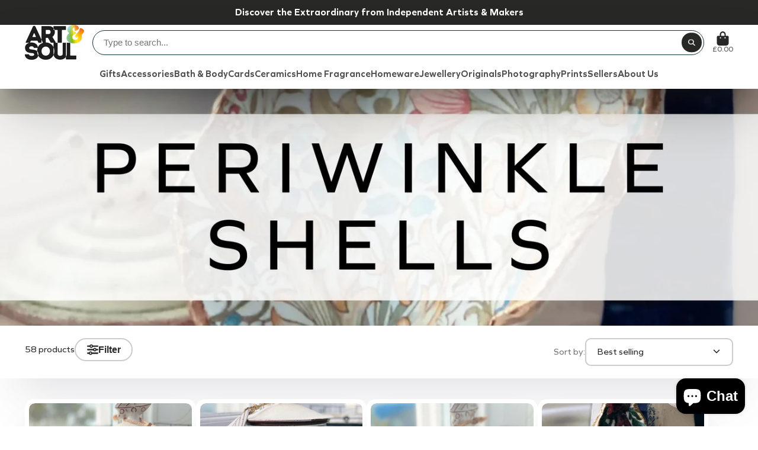

--- FILE ---
content_type: text/html; charset=utf-8
request_url: https://artandsoulhub.co.uk/collections/periwinkle-shells-1
body_size: 57390
content:
<!doctype html>
<html class="no-js" lang="en">
  <head>
    <meta name="google-site-verification" content="7gdSFON0zOYoc51YSlondhijbDjEbedSjvP4mfKh-W0" />
    <meta name="facebook-domain-verification" content="us10qd0y4lxjnlymdb9hl1zuvx1a8n" />
    <meta charset="utf-8">
    <meta http-equiv="X-UA-Compatible" content="IE=edge">
    <meta name="viewport" content="width=device-width,initial-scale=1">
    <meta name="theme-color" content="">
    <link rel="canonical" href="https://artandsoulhub.co.uk/collections/periwinkle-shells-1">
    <link rel="preconnect" href="https://cdn.shopify.com" crossorigin><link rel="icon" type="image/png" href="//artandsoulhub.co.uk/cdn/shop/files/Art_Soul_32x32.png?v=1718398448"><link rel="preconnect" href="https://fonts.shopifycdn.com" crossorigin><title>
      Periwinkle Shells | Eco-Friendly Art with Oyster &amp; Scallop Shells
</title>

    
      <meta name="description" content="Discover Periwinkle Shells: Unique, eco-friendly art made from oyster &amp; scallop shells sourced from the South East Coast. Perfect for elegant home décor.">
    

    

<meta property="og:site_name" content="Art &amp; Soul ">
<meta property="og:url" content="https://artandsoulhub.co.uk/collections/periwinkle-shells-1">
<meta property="og:title" content="Periwinkle Shells | Eco-Friendly Art with Oyster &amp; Scallop Shells">
<meta property="og:type" content="product.group">
<meta property="og:description" content="Discover Periwinkle Shells: Unique, eco-friendly art made from oyster &amp; scallop shells sourced from the South East Coast. Perfect for elegant home décor."><meta property="og:image" content="http://artandsoulhub.co.uk/cdn/shop/collections/periwinke_shellls.jpg?v=1743179765">
  <meta property="og:image:secure_url" content="https://artandsoulhub.co.uk/cdn/shop/collections/periwinke_shellls.jpg?v=1743179765">
  <meta property="og:image:width" content="2025">
  <meta property="og:image:height" content="2025"><meta name="twitter:site" content="@artandsoulhub"><meta name="twitter:card" content="summary_large_image">
<meta name="twitter:title" content="Periwinkle Shells | Eco-Friendly Art with Oyster &amp; Scallop Shells">
<meta name="twitter:description" content="Discover Periwinkle Shells: Unique, eco-friendly art made from oyster &amp; scallop shells sourced from the South East Coast. Perfect for elegant home décor.">


    <script>window.performance && window.performance.mark && window.performance.mark('shopify.content_for_header.start');</script><meta name="google-site-verification" content="DzxmmxRO8nzmhtOSkCB2YN3r0tQd3XvP_132qE8fLK4">
<meta name="facebook-domain-verification" content="ueskk5fflel6c92t9mapfntdg84mto">
<meta id="shopify-digital-wallet" name="shopify-digital-wallet" content="/44345098405/digital_wallets/dialog">
<meta name="shopify-checkout-api-token" content="f72a9c551cdaede85dc3605f003d1355">
<meta id="in-context-paypal-metadata" data-shop-id="44345098405" data-venmo-supported="false" data-environment="production" data-locale="en_US" data-paypal-v4="true" data-currency="GBP">
<link rel="alternate" type="application/atom+xml" title="Feed" href="/collections/periwinkle-shells-1.atom" />
<link rel="next" href="/collections/periwinkle-shells-1?page=2">
<link rel="alternate" type="application/json+oembed" href="https://artandsoulhub.co.uk/collections/periwinkle-shells-1.oembed">
<script async="async" src="/checkouts/internal/preloads.js?locale=en-GB"></script>
<link rel="preconnect" href="https://shop.app" crossorigin="anonymous">
<script async="async" src="https://shop.app/checkouts/internal/preloads.js?locale=en-GB&shop_id=44345098405" crossorigin="anonymous"></script>
<script id="apple-pay-shop-capabilities" type="application/json">{"shopId":44345098405,"countryCode":"GB","currencyCode":"GBP","merchantCapabilities":["supports3DS"],"merchantId":"gid:\/\/shopify\/Shop\/44345098405","merchantName":"Art \u0026 Soul ","requiredBillingContactFields":["postalAddress","email","phone"],"requiredShippingContactFields":["postalAddress","email","phone"],"shippingType":"shipping","supportedNetworks":["visa","maestro","masterCard","amex","discover","elo"],"total":{"type":"pending","label":"Art \u0026 Soul ","amount":"1.00"},"shopifyPaymentsEnabled":true,"supportsSubscriptions":true}</script>
<script id="shopify-features" type="application/json">{"accessToken":"f72a9c551cdaede85dc3605f003d1355","betas":["rich-media-storefront-analytics"],"domain":"artandsoulhub.co.uk","predictiveSearch":true,"shopId":44345098405,"locale":"en"}</script>
<script>var Shopify = Shopify || {};
Shopify.shop = "art-and-soul-hub.myshopify.com";
Shopify.locale = "en";
Shopify.currency = {"active":"GBP","rate":"1.0"};
Shopify.country = "GB";
Shopify.theme = {"name":"ShowTime Last (MHT-Dev)","id":143395619069,"schema_name":"ShowTime","schema_version":"7.13.6","theme_store_id":687,"role":"main"};
Shopify.theme.handle = "null";
Shopify.theme.style = {"id":null,"handle":null};
Shopify.cdnHost = "artandsoulhub.co.uk/cdn";
Shopify.routes = Shopify.routes || {};
Shopify.routes.root = "/";</script>
<script type="module">!function(o){(o.Shopify=o.Shopify||{}).modules=!0}(window);</script>
<script>!function(o){function n(){var o=[];function n(){o.push(Array.prototype.slice.apply(arguments))}return n.q=o,n}var t=o.Shopify=o.Shopify||{};t.loadFeatures=n(),t.autoloadFeatures=n()}(window);</script>
<script>
  window.ShopifyPay = window.ShopifyPay || {};
  window.ShopifyPay.apiHost = "shop.app\/pay";
  window.ShopifyPay.redirectState = null;
</script>
<script id="shop-js-analytics" type="application/json">{"pageType":"collection"}</script>
<script defer="defer" async type="module" src="//artandsoulhub.co.uk/cdn/shopifycloud/shop-js/modules/v2/client.init-shop-cart-sync_C5BV16lS.en.esm.js"></script>
<script defer="defer" async type="module" src="//artandsoulhub.co.uk/cdn/shopifycloud/shop-js/modules/v2/chunk.common_CygWptCX.esm.js"></script>
<script type="module">
  await import("//artandsoulhub.co.uk/cdn/shopifycloud/shop-js/modules/v2/client.init-shop-cart-sync_C5BV16lS.en.esm.js");
await import("//artandsoulhub.co.uk/cdn/shopifycloud/shop-js/modules/v2/chunk.common_CygWptCX.esm.js");

  window.Shopify.SignInWithShop?.initShopCartSync?.({"fedCMEnabled":true,"windoidEnabled":true});

</script>
<script>
  window.Shopify = window.Shopify || {};
  if (!window.Shopify.featureAssets) window.Shopify.featureAssets = {};
  window.Shopify.featureAssets['shop-js'] = {"shop-cart-sync":["modules/v2/client.shop-cart-sync_ZFArdW7E.en.esm.js","modules/v2/chunk.common_CygWptCX.esm.js"],"init-fed-cm":["modules/v2/client.init-fed-cm_CmiC4vf6.en.esm.js","modules/v2/chunk.common_CygWptCX.esm.js"],"shop-button":["modules/v2/client.shop-button_tlx5R9nI.en.esm.js","modules/v2/chunk.common_CygWptCX.esm.js"],"shop-cash-offers":["modules/v2/client.shop-cash-offers_DOA2yAJr.en.esm.js","modules/v2/chunk.common_CygWptCX.esm.js","modules/v2/chunk.modal_D71HUcav.esm.js"],"init-windoid":["modules/v2/client.init-windoid_sURxWdc1.en.esm.js","modules/v2/chunk.common_CygWptCX.esm.js"],"shop-toast-manager":["modules/v2/client.shop-toast-manager_ClPi3nE9.en.esm.js","modules/v2/chunk.common_CygWptCX.esm.js"],"init-shop-email-lookup-coordinator":["modules/v2/client.init-shop-email-lookup-coordinator_B8hsDcYM.en.esm.js","modules/v2/chunk.common_CygWptCX.esm.js"],"init-shop-cart-sync":["modules/v2/client.init-shop-cart-sync_C5BV16lS.en.esm.js","modules/v2/chunk.common_CygWptCX.esm.js"],"avatar":["modules/v2/client.avatar_BTnouDA3.en.esm.js"],"pay-button":["modules/v2/client.pay-button_FdsNuTd3.en.esm.js","modules/v2/chunk.common_CygWptCX.esm.js"],"init-customer-accounts":["modules/v2/client.init-customer-accounts_DxDtT_ad.en.esm.js","modules/v2/client.shop-login-button_C5VAVYt1.en.esm.js","modules/v2/chunk.common_CygWptCX.esm.js","modules/v2/chunk.modal_D71HUcav.esm.js"],"init-shop-for-new-customer-accounts":["modules/v2/client.init-shop-for-new-customer-accounts_ChsxoAhi.en.esm.js","modules/v2/client.shop-login-button_C5VAVYt1.en.esm.js","modules/v2/chunk.common_CygWptCX.esm.js","modules/v2/chunk.modal_D71HUcav.esm.js"],"shop-login-button":["modules/v2/client.shop-login-button_C5VAVYt1.en.esm.js","modules/v2/chunk.common_CygWptCX.esm.js","modules/v2/chunk.modal_D71HUcav.esm.js"],"init-customer-accounts-sign-up":["modules/v2/client.init-customer-accounts-sign-up_CPSyQ0Tj.en.esm.js","modules/v2/client.shop-login-button_C5VAVYt1.en.esm.js","modules/v2/chunk.common_CygWptCX.esm.js","modules/v2/chunk.modal_D71HUcav.esm.js"],"shop-follow-button":["modules/v2/client.shop-follow-button_Cva4Ekp9.en.esm.js","modules/v2/chunk.common_CygWptCX.esm.js","modules/v2/chunk.modal_D71HUcav.esm.js"],"checkout-modal":["modules/v2/client.checkout-modal_BPM8l0SH.en.esm.js","modules/v2/chunk.common_CygWptCX.esm.js","modules/v2/chunk.modal_D71HUcav.esm.js"],"lead-capture":["modules/v2/client.lead-capture_Bi8yE_yS.en.esm.js","modules/v2/chunk.common_CygWptCX.esm.js","modules/v2/chunk.modal_D71HUcav.esm.js"],"shop-login":["modules/v2/client.shop-login_D6lNrXab.en.esm.js","modules/v2/chunk.common_CygWptCX.esm.js","modules/v2/chunk.modal_D71HUcav.esm.js"],"payment-terms":["modules/v2/client.payment-terms_CZxnsJam.en.esm.js","modules/v2/chunk.common_CygWptCX.esm.js","modules/v2/chunk.modal_D71HUcav.esm.js"]};
</script>
<script>(function() {
  var isLoaded = false;
  function asyncLoad() {
    if (isLoaded) return;
    isLoaded = true;
    var urls = ["https:\/\/sp-seller.webkul.com\/js\/seller_profile_tag.js?shop=art-and-soul-hub.myshopify.com","https:\/\/static.klaviyo.com\/onsite\/js\/klaviyo.js?company_id=Y7g7Kh\u0026shop=art-and-soul-hub.myshopify.com","https:\/\/static.klaviyo.com\/onsite\/js\/klaviyo.js?company_id=Y7g7Kh\u0026shop=art-and-soul-hub.myshopify.com","https:\/\/ecommplugins-scripts.trustpilot.com\/v2.1\/js\/header.min.js?settings=eyJrZXkiOiJrQm9sR2xLdENxMDNDdGN3IiwicyI6Im5vbmUifQ==\u0026shop=art-and-soul-hub.myshopify.com","https:\/\/ecommplugins-trustboxsettings.trustpilot.com\/art-and-soul-hub.myshopify.com.js?settings=1643030622933\u0026shop=art-and-soul-hub.myshopify.com","https:\/\/widget.trustpilot.com\/bootstrap\/v5\/tp.widget.sync.bootstrap.min.js?shop=art-and-soul-hub.myshopify.com"];
    for (var i = 0; i < urls.length; i++) {
      var s = document.createElement('script');
      s.type = 'text/javascript';
      s.async = true;
      s.src = urls[i];
      var x = document.getElementsByTagName('script')[0];
      x.parentNode.insertBefore(s, x);
    }
  };
  if(window.attachEvent) {
    window.attachEvent('onload', asyncLoad);
  } else {
    window.addEventListener('load', asyncLoad, false);
  }
})();</script>
<script id="__st">var __st={"a":44345098405,"offset":0,"reqid":"9cc24580-f99d-408c-b8f4-e0ed1cc40f6b-1768653687","pageurl":"artandsoulhub.co.uk\/collections\/periwinkle-shells-1","u":"7bbf1810657a","p":"collection","rtyp":"collection","rid":409733890301};</script>
<script>window.ShopifyPaypalV4VisibilityTracking = true;</script>
<script id="captcha-bootstrap">!function(){'use strict';const t='contact',e='account',n='new_comment',o=[[t,t],['blogs',n],['comments',n],[t,'customer']],c=[[e,'customer_login'],[e,'guest_login'],[e,'recover_customer_password'],[e,'create_customer']],r=t=>t.map((([t,e])=>`form[action*='/${t}']:not([data-nocaptcha='true']) input[name='form_type'][value='${e}']`)).join(','),a=t=>()=>t?[...document.querySelectorAll(t)].map((t=>t.form)):[];function s(){const t=[...o],e=r(t);return a(e)}const i='password',u='form_key',d=['recaptcha-v3-token','g-recaptcha-response','h-captcha-response',i],f=()=>{try{return window.sessionStorage}catch{return}},m='__shopify_v',_=t=>t.elements[u];function p(t,e,n=!1){try{const o=window.sessionStorage,c=JSON.parse(o.getItem(e)),{data:r}=function(t){const{data:e,action:n}=t;return t[m]||n?{data:e,action:n}:{data:t,action:n}}(c);for(const[e,n]of Object.entries(r))t.elements[e]&&(t.elements[e].value=n);n&&o.removeItem(e)}catch(o){console.error('form repopulation failed',{error:o})}}const l='form_type',E='cptcha';function T(t){t.dataset[E]=!0}const w=window,h=w.document,L='Shopify',v='ce_forms',y='captcha';let A=!1;((t,e)=>{const n=(g='f06e6c50-85a8-45c8-87d0-21a2b65856fe',I='https://cdn.shopify.com/shopifycloud/storefront-forms-hcaptcha/ce_storefront_forms_captcha_hcaptcha.v1.5.2.iife.js',D={infoText:'Protected by hCaptcha',privacyText:'Privacy',termsText:'Terms'},(t,e,n)=>{const o=w[L][v],c=o.bindForm;if(c)return c(t,g,e,D).then(n);var r;o.q.push([[t,g,e,D],n]),r=I,A||(h.body.append(Object.assign(h.createElement('script'),{id:'captcha-provider',async:!0,src:r})),A=!0)});var g,I,D;w[L]=w[L]||{},w[L][v]=w[L][v]||{},w[L][v].q=[],w[L][y]=w[L][y]||{},w[L][y].protect=function(t,e){n(t,void 0,e),T(t)},Object.freeze(w[L][y]),function(t,e,n,w,h,L){const[v,y,A,g]=function(t,e,n){const i=e?o:[],u=t?c:[],d=[...i,...u],f=r(d),m=r(i),_=r(d.filter((([t,e])=>n.includes(e))));return[a(f),a(m),a(_),s()]}(w,h,L),I=t=>{const e=t.target;return e instanceof HTMLFormElement?e:e&&e.form},D=t=>v().includes(t);t.addEventListener('submit',(t=>{const e=I(t);if(!e)return;const n=D(e)&&!e.dataset.hcaptchaBound&&!e.dataset.recaptchaBound,o=_(e),c=g().includes(e)&&(!o||!o.value);(n||c)&&t.preventDefault(),c&&!n&&(function(t){try{if(!f())return;!function(t){const e=f();if(!e)return;const n=_(t);if(!n)return;const o=n.value;o&&e.removeItem(o)}(t);const e=Array.from(Array(32),(()=>Math.random().toString(36)[2])).join('');!function(t,e){_(t)||t.append(Object.assign(document.createElement('input'),{type:'hidden',name:u})),t.elements[u].value=e}(t,e),function(t,e){const n=f();if(!n)return;const o=[...t.querySelectorAll(`input[type='${i}']`)].map((({name:t})=>t)),c=[...d,...o],r={};for(const[a,s]of new FormData(t).entries())c.includes(a)||(r[a]=s);n.setItem(e,JSON.stringify({[m]:1,action:t.action,data:r}))}(t,e)}catch(e){console.error('failed to persist form',e)}}(e),e.submit())}));const S=(t,e)=>{t&&!t.dataset[E]&&(n(t,e.some((e=>e===t))),T(t))};for(const o of['focusin','change'])t.addEventListener(o,(t=>{const e=I(t);D(e)&&S(e,y())}));const B=e.get('form_key'),M=e.get(l),P=B&&M;t.addEventListener('DOMContentLoaded',(()=>{const t=y();if(P)for(const e of t)e.elements[l].value===M&&p(e,B);[...new Set([...A(),...v().filter((t=>'true'===t.dataset.shopifyCaptcha))])].forEach((e=>S(e,t)))}))}(h,new URLSearchParams(w.location.search),n,t,e,['guest_login'])})(!0,!0)}();</script>
<script integrity="sha256-4kQ18oKyAcykRKYeNunJcIwy7WH5gtpwJnB7kiuLZ1E=" data-source-attribution="shopify.loadfeatures" defer="defer" src="//artandsoulhub.co.uk/cdn/shopifycloud/storefront/assets/storefront/load_feature-a0a9edcb.js" crossorigin="anonymous"></script>
<script crossorigin="anonymous" defer="defer" src="//artandsoulhub.co.uk/cdn/shopifycloud/storefront/assets/shopify_pay/storefront-65b4c6d7.js?v=20250812"></script>
<script data-source-attribution="shopify.dynamic_checkout.dynamic.init">var Shopify=Shopify||{};Shopify.PaymentButton=Shopify.PaymentButton||{isStorefrontPortableWallets:!0,init:function(){window.Shopify.PaymentButton.init=function(){};var t=document.createElement("script");t.src="https://artandsoulhub.co.uk/cdn/shopifycloud/portable-wallets/latest/portable-wallets.en.js",t.type="module",document.head.appendChild(t)}};
</script>
<script data-source-attribution="shopify.dynamic_checkout.buyer_consent">
  function portableWalletsHideBuyerConsent(e){var t=document.getElementById("shopify-buyer-consent"),n=document.getElementById("shopify-subscription-policy-button");t&&n&&(t.classList.add("hidden"),t.setAttribute("aria-hidden","true"),n.removeEventListener("click",e))}function portableWalletsShowBuyerConsent(e){var t=document.getElementById("shopify-buyer-consent"),n=document.getElementById("shopify-subscription-policy-button");t&&n&&(t.classList.remove("hidden"),t.removeAttribute("aria-hidden"),n.addEventListener("click",e))}window.Shopify?.PaymentButton&&(window.Shopify.PaymentButton.hideBuyerConsent=portableWalletsHideBuyerConsent,window.Shopify.PaymentButton.showBuyerConsent=portableWalletsShowBuyerConsent);
</script>
<script data-source-attribution="shopify.dynamic_checkout.cart.bootstrap">document.addEventListener("DOMContentLoaded",(function(){function t(){return document.querySelector("shopify-accelerated-checkout-cart, shopify-accelerated-checkout")}if(t())Shopify.PaymentButton.init();else{new MutationObserver((function(e,n){t()&&(Shopify.PaymentButton.init(),n.disconnect())})).observe(document.body,{childList:!0,subtree:!0})}}));
</script>
<link id="shopify-accelerated-checkout-styles" rel="stylesheet" media="screen" href="https://artandsoulhub.co.uk/cdn/shopifycloud/portable-wallets/latest/accelerated-checkout-backwards-compat.css" crossorigin="anonymous">
<style id="shopify-accelerated-checkout-cart">
        #shopify-buyer-consent {
  margin-top: 1em;
  display: inline-block;
  width: 100%;
}

#shopify-buyer-consent.hidden {
  display: none;
}

#shopify-subscription-policy-button {
  background: none;
  border: none;
  padding: 0;
  text-decoration: underline;
  font-size: inherit;
  cursor: pointer;
}

#shopify-subscription-policy-button::before {
  box-shadow: none;
}

      </style>

<script>window.performance && window.performance.mark && window.performance.mark('shopify.content_for_header.end');</script>

    

<style data-shopify>
  
    @font-face {
  font-family: Rubik;
  font-weight: 400;
  font-style: normal;
  font-display: swap;
  src: url("//artandsoulhub.co.uk/cdn/fonts/rubik/rubik_n4.c2fb67c90aa34ecf8da34fc1da937ee9c0c27942.woff2") format("woff2"),
       url("//artandsoulhub.co.uk/cdn/fonts/rubik/rubik_n4.d229bd4a6a25ec476a0829a74bf3657a5fd9aa36.woff") format("woff");
}

    @font-face {
  font-family: Rubik;
  font-weight: 700;
  font-style: normal;
  font-display: swap;
  src: url("//artandsoulhub.co.uk/cdn/fonts/rubik/rubik_n7.9ddb1ff19ac4667369e1c444a6663062e115e651.woff2") format("woff2"),
       url("//artandsoulhub.co.uk/cdn/fonts/rubik/rubik_n7.2f2815a4763d5118fdb49ad25ccceea3eafcae92.woff") format("woff");
}

    @font-face {
  font-family: Rubik;
  font-weight: 400;
  font-style: italic;
  font-display: swap;
  src: url("//artandsoulhub.co.uk/cdn/fonts/rubik/rubik_i4.528fdfa8adf0c2cb49c0f6d132dcaffa910849d6.woff2") format("woff2"),
       url("//artandsoulhub.co.uk/cdn/fonts/rubik/rubik_i4.937396c2106c0db7a4072bbcd373d4e3d0ab306b.woff") format("woff");
}

    @font-face {
  font-family: Rubik;
  font-weight: 700;
  font-style: italic;
  font-display: swap;
  src: url("//artandsoulhub.co.uk/cdn/fonts/rubik/rubik_i7.e37585fef76596b7b87ec84ca28db2ef5e3df433.woff2") format("woff2"),
       url("//artandsoulhub.co.uk/cdn/fonts/rubik/rubik_i7.a18d51774424b841c335ca3a15ab66cba9fce8c1.woff") format("woff");
}

    @font-face {
  font-family: Rubik;
  font-weight: 400;
  font-style: normal;
  font-display: swap;
  src: url("//artandsoulhub.co.uk/cdn/fonts/rubik/rubik_n4.c2fb67c90aa34ecf8da34fc1da937ee9c0c27942.woff2") format("woff2"),
       url("//artandsoulhub.co.uk/cdn/fonts/rubik/rubik_n4.d229bd4a6a25ec476a0829a74bf3657a5fd9aa36.woff") format("woff");
}


    :root {
    --font-body-family: 'Graphie', sans-serif;;
    --font-body-style: normal;
    --font-body-weight: normal;
    --font-body-weight-bold:bold;

    --font-heading-family: 'Graphie', sans-serif;
    --font-heading-style: normal;
    --font-heading-weight: bold;

    --font-scale: 1.0;

    
    --color-g-text: #282827;--color-g-text-alpha-80: rgba(27, 27, 26, 0.8);
    --color-g-text-alpha-70: rgba(27, 27, 26, 0.7);
    --color-g-text-alpha-50: rgba(27, 27, 26, 0.5);
    --color-g-text-alpha-60: rgba(27, 27, 26, 0.6);
    --color-g-text-alpha-40: rgba(27, 27, 26, 0.4);
    --color-g-text-alpha-30: rgba(27, 27, 26, 0.3);
    --color-g-text-alpha-20: rgba(27, 27, 26, 0.2);
    --color-g-text-alpha-10: rgba(27, 27, 26, 0.1);

    --color-g-bg: #ffffff;
    --color-g-bg-d5: #f2f2f2;
    --color-g-bg-d15: #e6e6e6;
    --color-g-bg-alpha-0: rgba(255, 255, 255, 0);
    --color-g-bg-alpha-70: rgba(255, 255, 255, 0.7);
    --color-g-bg-border: #cccccc;
    --color-g-fg: #FFFFFF;
    --color-g-fg-alpha-70: rgba(255, 255, 255, 0.7);
    --color-g-fg-alpha-50: rgba(255, 255, 255, 0.5);
    --color-g-fg-d10: #e6e6e6;
    --color-g-fg-d20: #cccccc;
    --color-g-accent: #282827;
    --color-g-sale: #B12704;
    --color-g-warning: #fd7e14;
    --color-g-success: #198754;
    --color-g-danger: #dc3545;
    --color-g-star-rating: #FFA41C;

    --color-g-button-text: #ffffff;
    --color-g-button-bg: #282827;
    --color-g-button-bg-hover: #1b1b1a;
    --color-g-button-shadow-l1: rgba(0, 0, 0, 0.3);
    --color-g-button-shadow-l2: rgba(0, 0, 0, 0.15);
    --color-g-button-shadow-l3: #000000;
    --color-g-button-bg-gradient: #666635;

    --color-g-button-buy-it-now-text: #000;
    --color-g-button-buy-it-now-bg: #feaa2c;
    --color-g-button-buy-it-now-bg-hover: #fea013;

    --color-g-product-badge-sale: #DC3545;
    --color-g-product-badge-sold-out: #7D959F;

    --border-radius-base: 1.125rem;
    --border-radius-inner: 0.7rem;
    --border-radius-sm: 0.25rem;
    --transition-base: 0.3s;

    --box-shadow-large: rgb(50 50 93 / 25%) 0px 50px 100px -20px, rgb(0 0 0 / 30%) 0px 30px 60px -30px;

    --container-width: 1500px;
    --container-spacer: min(3rem, 5vw);
    /* --glob-gutter: clamp(3vw, 1.4rem, 30px); */
    --glob-gutter: min(3vw, 1.4rem);
    }
</style>
<link rel="preload" as="font" href="//artandsoulhub.co.uk/cdn/fonts/rubik/rubik_n4.c2fb67c90aa34ecf8da34fc1da937ee9c0c27942.woff2" type="font/woff2" crossorigin><link rel="preload" as="font" href="//artandsoulhub.co.uk/cdn/fonts/rubik/rubik_n4.c2fb67c90aa34ecf8da34fc1da937ee9c0c27942.woff2" type="font/woff2" crossorigin><script>
      document.documentElement.className = document.documentElement.className.replace('no-js', 'js');
      if (Shopify.designMode) {
        document.documentElement.classList.add('shopify-design-mode');
      }
      function lazyImageOnLoad(img) {
        img.setAttribute('loaded', '');
      }
    </script>

  
  <link href="//artandsoulhub.co.uk/cdn/shop/t/7/assets/core.css?v=7448511845995585161725650511" rel="stylesheet" type="text/css" media="all" />

  <!-- Google tag (gtag.js) -->
<!-- <script async src="https://www.googletagmanager.com/gtag/js?id=G-XF7GZTX263"></script>
<script>
  window.dataLayer = window.dataLayer || [];
  function gtag(){dataLayer.push(arguments);}
  gtag('js', new Date());

  gtag('config', 'G-XF7GZTX263');
</script> -->
    
  

<!-- BEGIN app block: shopify://apps/pagefly-page-builder/blocks/app-embed/83e179f7-59a0-4589-8c66-c0dddf959200 -->

<!-- BEGIN app snippet: pagefly-cro-ab-testing-main -->







<script>
  ;(function () {
    const url = new URL(window.location)
    const viewParam = url.searchParams.get('view')
    if (viewParam && viewParam.includes('variant-pf-')) {
      url.searchParams.set('pf_v', viewParam)
      url.searchParams.delete('view')
      window.history.replaceState({}, '', url)
    }
  })()
</script>



<script type='module'>
  
  window.PAGEFLY_CRO = window.PAGEFLY_CRO || {}

  window.PAGEFLY_CRO['data_debug'] = {
    original_template_suffix: "all_collections",
    allow_ab_test: false,
    ab_test_start_time: 0,
    ab_test_end_time: 0,
    today_date_time: 1768653687000,
  }
  window.PAGEFLY_CRO['GA4'] = { enabled: true}
</script>

<!-- END app snippet -->








  <script src='https://cdn.shopify.com/extensions/019bb4f9-aed6-78a3-be91-e9d44663e6bf/pagefly-page-builder-215/assets/pagefly-helper.js' defer='defer'></script>

  <script src='https://cdn.shopify.com/extensions/019bb4f9-aed6-78a3-be91-e9d44663e6bf/pagefly-page-builder-215/assets/pagefly-general-helper.js' defer='defer'></script>

  <script src='https://cdn.shopify.com/extensions/019bb4f9-aed6-78a3-be91-e9d44663e6bf/pagefly-page-builder-215/assets/pagefly-snap-slider.js' defer='defer'></script>

  <script src='https://cdn.shopify.com/extensions/019bb4f9-aed6-78a3-be91-e9d44663e6bf/pagefly-page-builder-215/assets/pagefly-slideshow-v3.js' defer='defer'></script>

  <script src='https://cdn.shopify.com/extensions/019bb4f9-aed6-78a3-be91-e9d44663e6bf/pagefly-page-builder-215/assets/pagefly-slideshow-v4.js' defer='defer'></script>

  <script src='https://cdn.shopify.com/extensions/019bb4f9-aed6-78a3-be91-e9d44663e6bf/pagefly-page-builder-215/assets/pagefly-glider.js' defer='defer'></script>

  <script src='https://cdn.shopify.com/extensions/019bb4f9-aed6-78a3-be91-e9d44663e6bf/pagefly-page-builder-215/assets/pagefly-slideshow-v1-v2.js' defer='defer'></script>

  <script src='https://cdn.shopify.com/extensions/019bb4f9-aed6-78a3-be91-e9d44663e6bf/pagefly-page-builder-215/assets/pagefly-product-media.js' defer='defer'></script>

  <script src='https://cdn.shopify.com/extensions/019bb4f9-aed6-78a3-be91-e9d44663e6bf/pagefly-page-builder-215/assets/pagefly-product.js' defer='defer'></script>


<script id='pagefly-helper-data' type='application/json'>
  {
    "page_optimization": {
      "assets_prefetching": false
    },
    "elements_asset_mapper": {
      "Accordion": "https://cdn.shopify.com/extensions/019bb4f9-aed6-78a3-be91-e9d44663e6bf/pagefly-page-builder-215/assets/pagefly-accordion.js",
      "Accordion3": "https://cdn.shopify.com/extensions/019bb4f9-aed6-78a3-be91-e9d44663e6bf/pagefly-page-builder-215/assets/pagefly-accordion3.js",
      "CountDown": "https://cdn.shopify.com/extensions/019bb4f9-aed6-78a3-be91-e9d44663e6bf/pagefly-page-builder-215/assets/pagefly-countdown.js",
      "GMap1": "https://cdn.shopify.com/extensions/019bb4f9-aed6-78a3-be91-e9d44663e6bf/pagefly-page-builder-215/assets/pagefly-gmap.js",
      "GMap2": "https://cdn.shopify.com/extensions/019bb4f9-aed6-78a3-be91-e9d44663e6bf/pagefly-page-builder-215/assets/pagefly-gmap.js",
      "GMapBasicV2": "https://cdn.shopify.com/extensions/019bb4f9-aed6-78a3-be91-e9d44663e6bf/pagefly-page-builder-215/assets/pagefly-gmap.js",
      "GMapAdvancedV2": "https://cdn.shopify.com/extensions/019bb4f9-aed6-78a3-be91-e9d44663e6bf/pagefly-page-builder-215/assets/pagefly-gmap.js",
      "HTML.Video": "https://cdn.shopify.com/extensions/019bb4f9-aed6-78a3-be91-e9d44663e6bf/pagefly-page-builder-215/assets/pagefly-htmlvideo.js",
      "HTML.Video2": "https://cdn.shopify.com/extensions/019bb4f9-aed6-78a3-be91-e9d44663e6bf/pagefly-page-builder-215/assets/pagefly-htmlvideo2.js",
      "HTML.Video3": "https://cdn.shopify.com/extensions/019bb4f9-aed6-78a3-be91-e9d44663e6bf/pagefly-page-builder-215/assets/pagefly-htmlvideo2.js",
      "BackgroundVideo": "https://cdn.shopify.com/extensions/019bb4f9-aed6-78a3-be91-e9d44663e6bf/pagefly-page-builder-215/assets/pagefly-htmlvideo2.js",
      "Instagram": "https://cdn.shopify.com/extensions/019bb4f9-aed6-78a3-be91-e9d44663e6bf/pagefly-page-builder-215/assets/pagefly-instagram.js",
      "Instagram2": "https://cdn.shopify.com/extensions/019bb4f9-aed6-78a3-be91-e9d44663e6bf/pagefly-page-builder-215/assets/pagefly-instagram.js",
      "Insta3": "https://cdn.shopify.com/extensions/019bb4f9-aed6-78a3-be91-e9d44663e6bf/pagefly-page-builder-215/assets/pagefly-instagram3.js",
      "Tabs": "https://cdn.shopify.com/extensions/019bb4f9-aed6-78a3-be91-e9d44663e6bf/pagefly-page-builder-215/assets/pagefly-tab.js",
      "Tabs3": "https://cdn.shopify.com/extensions/019bb4f9-aed6-78a3-be91-e9d44663e6bf/pagefly-page-builder-215/assets/pagefly-tab3.js",
      "ProductBox": "https://cdn.shopify.com/extensions/019bb4f9-aed6-78a3-be91-e9d44663e6bf/pagefly-page-builder-215/assets/pagefly-cart.js",
      "FBPageBox2": "https://cdn.shopify.com/extensions/019bb4f9-aed6-78a3-be91-e9d44663e6bf/pagefly-page-builder-215/assets/pagefly-facebook.js",
      "FBLikeButton2": "https://cdn.shopify.com/extensions/019bb4f9-aed6-78a3-be91-e9d44663e6bf/pagefly-page-builder-215/assets/pagefly-facebook.js",
      "TwitterFeed2": "https://cdn.shopify.com/extensions/019bb4f9-aed6-78a3-be91-e9d44663e6bf/pagefly-page-builder-215/assets/pagefly-twitter.js",
      "Paragraph4": "https://cdn.shopify.com/extensions/019bb4f9-aed6-78a3-be91-e9d44663e6bf/pagefly-page-builder-215/assets/pagefly-paragraph4.js",

      "AliReviews": "https://cdn.shopify.com/extensions/019bb4f9-aed6-78a3-be91-e9d44663e6bf/pagefly-page-builder-215/assets/pagefly-3rd-elements.js",
      "BackInStock": "https://cdn.shopify.com/extensions/019bb4f9-aed6-78a3-be91-e9d44663e6bf/pagefly-page-builder-215/assets/pagefly-3rd-elements.js",
      "GloboBackInStock": "https://cdn.shopify.com/extensions/019bb4f9-aed6-78a3-be91-e9d44663e6bf/pagefly-page-builder-215/assets/pagefly-3rd-elements.js",
      "GrowaveWishlist": "https://cdn.shopify.com/extensions/019bb4f9-aed6-78a3-be91-e9d44663e6bf/pagefly-page-builder-215/assets/pagefly-3rd-elements.js",
      "InfiniteOptionsShopPad": "https://cdn.shopify.com/extensions/019bb4f9-aed6-78a3-be91-e9d44663e6bf/pagefly-page-builder-215/assets/pagefly-3rd-elements.js",
      "InkybayProductPersonalizer": "https://cdn.shopify.com/extensions/019bb4f9-aed6-78a3-be91-e9d44663e6bf/pagefly-page-builder-215/assets/pagefly-3rd-elements.js",
      "LimeSpot": "https://cdn.shopify.com/extensions/019bb4f9-aed6-78a3-be91-e9d44663e6bf/pagefly-page-builder-215/assets/pagefly-3rd-elements.js",
      "Loox": "https://cdn.shopify.com/extensions/019bb4f9-aed6-78a3-be91-e9d44663e6bf/pagefly-page-builder-215/assets/pagefly-3rd-elements.js",
      "Opinew": "https://cdn.shopify.com/extensions/019bb4f9-aed6-78a3-be91-e9d44663e6bf/pagefly-page-builder-215/assets/pagefly-3rd-elements.js",
      "Powr": "https://cdn.shopify.com/extensions/019bb4f9-aed6-78a3-be91-e9d44663e6bf/pagefly-page-builder-215/assets/pagefly-3rd-elements.js",
      "ProductReviews": "https://cdn.shopify.com/extensions/019bb4f9-aed6-78a3-be91-e9d44663e6bf/pagefly-page-builder-215/assets/pagefly-3rd-elements.js",
      "PushOwl": "https://cdn.shopify.com/extensions/019bb4f9-aed6-78a3-be91-e9d44663e6bf/pagefly-page-builder-215/assets/pagefly-3rd-elements.js",
      "ReCharge": "https://cdn.shopify.com/extensions/019bb4f9-aed6-78a3-be91-e9d44663e6bf/pagefly-page-builder-215/assets/pagefly-3rd-elements.js",
      "Rivyo": "https://cdn.shopify.com/extensions/019bb4f9-aed6-78a3-be91-e9d44663e6bf/pagefly-page-builder-215/assets/pagefly-3rd-elements.js",
      "TrackingMore": "https://cdn.shopify.com/extensions/019bb4f9-aed6-78a3-be91-e9d44663e6bf/pagefly-page-builder-215/assets/pagefly-3rd-elements.js",
      "Vitals": "https://cdn.shopify.com/extensions/019bb4f9-aed6-78a3-be91-e9d44663e6bf/pagefly-page-builder-215/assets/pagefly-3rd-elements.js",
      "Wiser": "https://cdn.shopify.com/extensions/019bb4f9-aed6-78a3-be91-e9d44663e6bf/pagefly-page-builder-215/assets/pagefly-3rd-elements.js"
    },
    "custom_elements_mapper": {
      "pf-click-action-element": "https://cdn.shopify.com/extensions/019bb4f9-aed6-78a3-be91-e9d44663e6bf/pagefly-page-builder-215/assets/pagefly-click-action-element.js",
      "pf-dialog-element": "https://cdn.shopify.com/extensions/019bb4f9-aed6-78a3-be91-e9d44663e6bf/pagefly-page-builder-215/assets/pagefly-dialog-element.js"
    }
  }
</script>


<!-- END app block --><!-- BEGIN app block: shopify://apps/smart-seo/blocks/smartseo/7b0a6064-ca2e-4392-9a1d-8c43c942357b --><meta name="smart-seo-integrated" content="true" /><!-- metatagsSavedToSEOFields: true --><!-- BEGIN app snippet: smartseo.no.index -->





<!-- END app snippet --><!-- END app block --><!-- BEGIN app block: shopify://apps/klaviyo-email-marketing-sms/blocks/klaviyo-onsite-embed/2632fe16-c075-4321-a88b-50b567f42507 -->












  <script async src="https://static.klaviyo.com/onsite/js/Y7g7Kh/klaviyo.js?company_id=Y7g7Kh"></script>
  <script>!function(){if(!window.klaviyo){window._klOnsite=window._klOnsite||[];try{window.klaviyo=new Proxy({},{get:function(n,i){return"push"===i?function(){var n;(n=window._klOnsite).push.apply(n,arguments)}:function(){for(var n=arguments.length,o=new Array(n),w=0;w<n;w++)o[w]=arguments[w];var t="function"==typeof o[o.length-1]?o.pop():void 0,e=new Promise((function(n){window._klOnsite.push([i].concat(o,[function(i){t&&t(i),n(i)}]))}));return e}}})}catch(n){window.klaviyo=window.klaviyo||[],window.klaviyo.push=function(){var n;(n=window._klOnsite).push.apply(n,arguments)}}}}();</script>

  




  <script>
    window.klaviyoReviewsProductDesignMode = false
  </script>







<!-- END app block --><script src="https://cdn.shopify.com/extensions/7bc9bb47-adfa-4267-963e-cadee5096caf/inbox-1252/assets/inbox-chat-loader.js" type="text/javascript" defer="defer"></script>
<link href="https://monorail-edge.shopifysvc.com" rel="dns-prefetch">
<script>(function(){if ("sendBeacon" in navigator && "performance" in window) {try {var session_token_from_headers = performance.getEntriesByType('navigation')[0].serverTiming.find(x => x.name == '_s').description;} catch {var session_token_from_headers = undefined;}var session_cookie_matches = document.cookie.match(/_shopify_s=([^;]*)/);var session_token_from_cookie = session_cookie_matches && session_cookie_matches.length === 2 ? session_cookie_matches[1] : "";var session_token = session_token_from_headers || session_token_from_cookie || "";function handle_abandonment_event(e) {var entries = performance.getEntries().filter(function(entry) {return /monorail-edge.shopifysvc.com/.test(entry.name);});if (!window.abandonment_tracked && entries.length === 0) {window.abandonment_tracked = true;var currentMs = Date.now();var navigation_start = performance.timing.navigationStart;var payload = {shop_id: 44345098405,url: window.location.href,navigation_start,duration: currentMs - navigation_start,session_token,page_type: "collection"};window.navigator.sendBeacon("https://monorail-edge.shopifysvc.com/v1/produce", JSON.stringify({schema_id: "online_store_buyer_site_abandonment/1.1",payload: payload,metadata: {event_created_at_ms: currentMs,event_sent_at_ms: currentMs}}));}}window.addEventListener('pagehide', handle_abandonment_event);}}());</script>
<script id="web-pixels-manager-setup">(function e(e,d,r,n,o){if(void 0===o&&(o={}),!Boolean(null===(a=null===(i=window.Shopify)||void 0===i?void 0:i.analytics)||void 0===a?void 0:a.replayQueue)){var i,a;window.Shopify=window.Shopify||{};var t=window.Shopify;t.analytics=t.analytics||{};var s=t.analytics;s.replayQueue=[],s.publish=function(e,d,r){return s.replayQueue.push([e,d,r]),!0};try{self.performance.mark("wpm:start")}catch(e){}var l=function(){var e={modern:/Edge?\/(1{2}[4-9]|1[2-9]\d|[2-9]\d{2}|\d{4,})\.\d+(\.\d+|)|Firefox\/(1{2}[4-9]|1[2-9]\d|[2-9]\d{2}|\d{4,})\.\d+(\.\d+|)|Chrom(ium|e)\/(9{2}|\d{3,})\.\d+(\.\d+|)|(Maci|X1{2}).+ Version\/(15\.\d+|(1[6-9]|[2-9]\d|\d{3,})\.\d+)([,.]\d+|)( \(\w+\)|)( Mobile\/\w+|) Safari\/|Chrome.+OPR\/(9{2}|\d{3,})\.\d+\.\d+|(CPU[ +]OS|iPhone[ +]OS|CPU[ +]iPhone|CPU IPhone OS|CPU iPad OS)[ +]+(15[._]\d+|(1[6-9]|[2-9]\d|\d{3,})[._]\d+)([._]\d+|)|Android:?[ /-](13[3-9]|1[4-9]\d|[2-9]\d{2}|\d{4,})(\.\d+|)(\.\d+|)|Android.+Firefox\/(13[5-9]|1[4-9]\d|[2-9]\d{2}|\d{4,})\.\d+(\.\d+|)|Android.+Chrom(ium|e)\/(13[3-9]|1[4-9]\d|[2-9]\d{2}|\d{4,})\.\d+(\.\d+|)|SamsungBrowser\/([2-9]\d|\d{3,})\.\d+/,legacy:/Edge?\/(1[6-9]|[2-9]\d|\d{3,})\.\d+(\.\d+|)|Firefox\/(5[4-9]|[6-9]\d|\d{3,})\.\d+(\.\d+|)|Chrom(ium|e)\/(5[1-9]|[6-9]\d|\d{3,})\.\d+(\.\d+|)([\d.]+$|.*Safari\/(?![\d.]+ Edge\/[\d.]+$))|(Maci|X1{2}).+ Version\/(10\.\d+|(1[1-9]|[2-9]\d|\d{3,})\.\d+)([,.]\d+|)( \(\w+\)|)( Mobile\/\w+|) Safari\/|Chrome.+OPR\/(3[89]|[4-9]\d|\d{3,})\.\d+\.\d+|(CPU[ +]OS|iPhone[ +]OS|CPU[ +]iPhone|CPU IPhone OS|CPU iPad OS)[ +]+(10[._]\d+|(1[1-9]|[2-9]\d|\d{3,})[._]\d+)([._]\d+|)|Android:?[ /-](13[3-9]|1[4-9]\d|[2-9]\d{2}|\d{4,})(\.\d+|)(\.\d+|)|Mobile Safari.+OPR\/([89]\d|\d{3,})\.\d+\.\d+|Android.+Firefox\/(13[5-9]|1[4-9]\d|[2-9]\d{2}|\d{4,})\.\d+(\.\d+|)|Android.+Chrom(ium|e)\/(13[3-9]|1[4-9]\d|[2-9]\d{2}|\d{4,})\.\d+(\.\d+|)|Android.+(UC? ?Browser|UCWEB|U3)[ /]?(15\.([5-9]|\d{2,})|(1[6-9]|[2-9]\d|\d{3,})\.\d+)\.\d+|SamsungBrowser\/(5\.\d+|([6-9]|\d{2,})\.\d+)|Android.+MQ{2}Browser\/(14(\.(9|\d{2,})|)|(1[5-9]|[2-9]\d|\d{3,})(\.\d+|))(\.\d+|)|K[Aa][Ii]OS\/(3\.\d+|([4-9]|\d{2,})\.\d+)(\.\d+|)/},d=e.modern,r=e.legacy,n=navigator.userAgent;return n.match(d)?"modern":n.match(r)?"legacy":"unknown"}(),u="modern"===l?"modern":"legacy",c=(null!=n?n:{modern:"",legacy:""})[u],f=function(e){return[e.baseUrl,"/wpm","/b",e.hashVersion,"modern"===e.buildTarget?"m":"l",".js"].join("")}({baseUrl:d,hashVersion:r,buildTarget:u}),m=function(e){var d=e.version,r=e.bundleTarget,n=e.surface,o=e.pageUrl,i=e.monorailEndpoint;return{emit:function(e){var a=e.status,t=e.errorMsg,s=(new Date).getTime(),l=JSON.stringify({metadata:{event_sent_at_ms:s},events:[{schema_id:"web_pixels_manager_load/3.1",payload:{version:d,bundle_target:r,page_url:o,status:a,surface:n,error_msg:t},metadata:{event_created_at_ms:s}}]});if(!i)return console&&console.warn&&console.warn("[Web Pixels Manager] No Monorail endpoint provided, skipping logging."),!1;try{return self.navigator.sendBeacon.bind(self.navigator)(i,l)}catch(e){}var u=new XMLHttpRequest;try{return u.open("POST",i,!0),u.setRequestHeader("Content-Type","text/plain"),u.send(l),!0}catch(e){return console&&console.warn&&console.warn("[Web Pixels Manager] Got an unhandled error while logging to Monorail."),!1}}}}({version:r,bundleTarget:l,surface:e.surface,pageUrl:self.location.href,monorailEndpoint:e.monorailEndpoint});try{o.browserTarget=l,function(e){var d=e.src,r=e.async,n=void 0===r||r,o=e.onload,i=e.onerror,a=e.sri,t=e.scriptDataAttributes,s=void 0===t?{}:t,l=document.createElement("script"),u=document.querySelector("head"),c=document.querySelector("body");if(l.async=n,l.src=d,a&&(l.integrity=a,l.crossOrigin="anonymous"),s)for(var f in s)if(Object.prototype.hasOwnProperty.call(s,f))try{l.dataset[f]=s[f]}catch(e){}if(o&&l.addEventListener("load",o),i&&l.addEventListener("error",i),u)u.appendChild(l);else{if(!c)throw new Error("Did not find a head or body element to append the script");c.appendChild(l)}}({src:f,async:!0,onload:function(){if(!function(){var e,d;return Boolean(null===(d=null===(e=window.Shopify)||void 0===e?void 0:e.analytics)||void 0===d?void 0:d.initialized)}()){var d=window.webPixelsManager.init(e)||void 0;if(d){var r=window.Shopify.analytics;r.replayQueue.forEach((function(e){var r=e[0],n=e[1],o=e[2];d.publishCustomEvent(r,n,o)})),r.replayQueue=[],r.publish=d.publishCustomEvent,r.visitor=d.visitor,r.initialized=!0}}},onerror:function(){return m.emit({status:"failed",errorMsg:"".concat(f," has failed to load")})},sri:function(e){var d=/^sha384-[A-Za-z0-9+/=]+$/;return"string"==typeof e&&d.test(e)}(c)?c:"",scriptDataAttributes:o}),m.emit({status:"loading"})}catch(e){m.emit({status:"failed",errorMsg:(null==e?void 0:e.message)||"Unknown error"})}}})({shopId: 44345098405,storefrontBaseUrl: "https://artandsoulhub.co.uk",extensionsBaseUrl: "https://extensions.shopifycdn.com/cdn/shopifycloud/web-pixels-manager",monorailEndpoint: "https://monorail-edge.shopifysvc.com/unstable/produce_batch",surface: "storefront-renderer",enabledBetaFlags: ["2dca8a86"],webPixelsConfigList: [{"id":"3062858102","configuration":"{\"focusDuration\":\"3\"}","eventPayloadVersion":"v1","runtimeContext":"STRICT","scriptVersion":"5267644d2647fc677b620ee257b1625c","type":"APP","apiClientId":1743893,"privacyPurposes":["ANALYTICS","SALE_OF_DATA"],"dataSharingAdjustments":{"protectedCustomerApprovalScopes":["read_customer_personal_data"]}},{"id":"3027501430","configuration":"{\"accountID\":\"Y7g7Kh\",\"webPixelConfig\":\"eyJlbmFibGVBZGRlZFRvQ2FydEV2ZW50cyI6IHRydWV9\"}","eventPayloadVersion":"v1","runtimeContext":"STRICT","scriptVersion":"524f6c1ee37bacdca7657a665bdca589","type":"APP","apiClientId":123074,"privacyPurposes":["ANALYTICS","MARKETING"],"dataSharingAdjustments":{"protectedCustomerApprovalScopes":["read_customer_address","read_customer_email","read_customer_name","read_customer_personal_data","read_customer_phone"]}},{"id":"980353398","configuration":"{\"config\":\"{\\\"pixel_id\\\":\\\"G-XF7GZTX263\\\",\\\"target_country\\\":\\\"GB\\\",\\\"gtag_events\\\":[{\\\"type\\\":\\\"search\\\",\\\"action_label\\\":[\\\"G-XF7GZTX263\\\",\\\"AW-16504967909\\\/ZZnVCJCUv9cZEOWll749\\\"]},{\\\"type\\\":\\\"begin_checkout\\\",\\\"action_label\\\":[\\\"G-XF7GZTX263\\\",\\\"AW-16504967909\\\/IEq5CJaUv9cZEOWll749\\\"]},{\\\"type\\\":\\\"view_item\\\",\\\"action_label\\\":[\\\"G-XF7GZTX263\\\",\\\"AW-16504967909\\\/ca0tCI2Uv9cZEOWll749\\\",\\\"MC-3CHDLHWGKF\\\"]},{\\\"type\\\":\\\"purchase\\\",\\\"action_label\\\":[\\\"G-XF7GZTX263\\\",\\\"AW-16504967909\\\/DlW2CIeUv9cZEOWll749\\\",\\\"MC-3CHDLHWGKF\\\"]},{\\\"type\\\":\\\"page_view\\\",\\\"action_label\\\":[\\\"G-XF7GZTX263\\\",\\\"AW-16504967909\\\/wW9UCIqUv9cZEOWll749\\\",\\\"MC-3CHDLHWGKF\\\"]},{\\\"type\\\":\\\"add_payment_info\\\",\\\"action_label\\\":[\\\"G-XF7GZTX263\\\",\\\"AW-16504967909\\\/bJyXCJmUv9cZEOWll749\\\"]},{\\\"type\\\":\\\"add_to_cart\\\",\\\"action_label\\\":[\\\"G-XF7GZTX263\\\",\\\"AW-16504967909\\\/eIhXCJOUv9cZEOWll749\\\"]}],\\\"enable_monitoring_mode\\\":false}\"}","eventPayloadVersion":"v1","runtimeContext":"OPEN","scriptVersion":"b2a88bafab3e21179ed38636efcd8a93","type":"APP","apiClientId":1780363,"privacyPurposes":[],"dataSharingAdjustments":{"protectedCustomerApprovalScopes":["read_customer_address","read_customer_email","read_customer_name","read_customer_personal_data","read_customer_phone"]}},{"id":"978223478","configuration":"{\"pixel_id\":\"386281544544487\",\"pixel_type\":\"facebook_pixel\"}","eventPayloadVersion":"v1","runtimeContext":"OPEN","scriptVersion":"ca16bc87fe92b6042fbaa3acc2fbdaa6","type":"APP","apiClientId":2329312,"privacyPurposes":["ANALYTICS","MARKETING","SALE_OF_DATA"],"dataSharingAdjustments":{"protectedCustomerApprovalScopes":["read_customer_address","read_customer_email","read_customer_name","read_customer_personal_data","read_customer_phone"]}},{"id":"shopify-app-pixel","configuration":"{}","eventPayloadVersion":"v1","runtimeContext":"STRICT","scriptVersion":"0450","apiClientId":"shopify-pixel","type":"APP","privacyPurposes":["ANALYTICS","MARKETING"]},{"id":"shopify-custom-pixel","eventPayloadVersion":"v1","runtimeContext":"LAX","scriptVersion":"0450","apiClientId":"shopify-pixel","type":"CUSTOM","privacyPurposes":["ANALYTICS","MARKETING"]}],isMerchantRequest: false,initData: {"shop":{"name":"Art \u0026 Soul ","paymentSettings":{"currencyCode":"GBP"},"myshopifyDomain":"art-and-soul-hub.myshopify.com","countryCode":"GB","storefrontUrl":"https:\/\/artandsoulhub.co.uk"},"customer":null,"cart":null,"checkout":null,"productVariants":[],"purchasingCompany":null},},"https://artandsoulhub.co.uk/cdn","fcfee988w5aeb613cpc8e4bc33m6693e112",{"modern":"","legacy":""},{"shopId":"44345098405","storefrontBaseUrl":"https:\/\/artandsoulhub.co.uk","extensionBaseUrl":"https:\/\/extensions.shopifycdn.com\/cdn\/shopifycloud\/web-pixels-manager","surface":"storefront-renderer","enabledBetaFlags":"[\"2dca8a86\"]","isMerchantRequest":"false","hashVersion":"fcfee988w5aeb613cpc8e4bc33m6693e112","publish":"custom","events":"[[\"page_viewed\",{}],[\"collection_viewed\",{\"collection\":{\"id\":\"409733890301\",\"title\":\"Periwinkle Shells\",\"productVariants\":[{\"price\":{\"amount\":13.0,\"currencyCode\":\"GBP\"},\"product\":{\"title\":\"Fish oyster\",\"vendor\":\"Periwinkle Shells\",\"id\":\"8035655581949\",\"untranslatedTitle\":\"Fish oyster\",\"url\":\"\/products\/fish-oyster\",\"type\":\"Gifts\"},\"id\":\"43799472275709\",\"image\":{\"src\":\"\/\/artandsoulhub.co.uk\/cdn\/shop\/files\/SciXnUuoYA.png?v=1718189357\"},\"sku\":\"PW019\",\"title\":\"Default Title\",\"untranslatedTitle\":\"Default Title\"},{\"price\":{\"amount\":13.0,\"currencyCode\":\"GBP\"},\"product\":{\"title\":\"Yellow Frida Kahlo\",\"vendor\":\"Periwinkle Shells\",\"id\":\"8031803506941\",\"untranslatedTitle\":\"Yellow Frida Kahlo\",\"url\":\"\/products\/yellow-frida-kahlo\",\"type\":\"Gifts\"},\"id\":\"43789877903613\",\"image\":{\"src\":\"\/\/artandsoulhub.co.uk\/cdn\/shop\/products\/F0OdibKTPR.jpg?v=1676815204\"},\"sku\":\"PW003\",\"title\":\"Default Title\",\"untranslatedTitle\":\"Default Title\"},{\"price\":{\"amount\":15.0,\"currencyCode\":\"GBP\"},\"product\":{\"title\":\"Birth of Venus Scallop\",\"vendor\":\"Periwinkle Shells\",\"id\":\"8031803539709\",\"untranslatedTitle\":\"Birth of Venus Scallop\",\"url\":\"\/products\/birth-of-venus-scallop\",\"type\":\"Gifts\"},\"id\":\"43789877936381\",\"image\":{\"src\":\"\/\/artandsoulhub.co.uk\/cdn\/shop\/products\/2tseQ9rOFl.jpg?v=1676815204\"},\"sku\":\"PW006\",\"title\":\"Default Title\",\"untranslatedTitle\":\"Default Title\"},{\"price\":{\"amount\":13.0,\"currencyCode\":\"GBP\"},\"product\":{\"title\":\"Pomegranate oyster\",\"vendor\":\"Periwinkle Shells\",\"id\":\"8035655450877\",\"untranslatedTitle\":\"Pomegranate oyster\",\"url\":\"\/products\/pomegranate-oyster\",\"type\":\"Gifts\"},\"id\":\"43799472144637\",\"image\":{\"src\":\"\/\/artandsoulhub.co.uk\/cdn\/shop\/products\/Re4dWQSowW.jpg?v=1677333576\"},\"sku\":\"PW017\",\"title\":\"Default Title\",\"untranslatedTitle\":\"Default Title\"},{\"price\":{\"amount\":13.0,\"currencyCode\":\"GBP\"},\"product\":{\"title\":\"Hibiscus Scallop\",\"vendor\":\"Periwinkle Shells\",\"id\":\"8035655614717\",\"untranslatedTitle\":\"Hibiscus Scallop\",\"url\":\"\/products\/hibiscus-scallop\",\"type\":\"Gifts\"},\"id\":\"43799472308477\",\"image\":{\"src\":\"\/\/artandsoulhub.co.uk\/cdn\/shop\/products\/35wVqAPE4n.jpg?v=1677333577\"},\"sku\":\"PW013\",\"title\":\"Default Title\",\"untranslatedTitle\":\"Default Title\"},{\"price\":{\"amount\":15.0,\"currencyCode\":\"GBP\"},\"product\":{\"title\":\"Octopus Oyster\",\"vendor\":\"Periwinkle Shells\",\"id\":\"8035655418109\",\"untranslatedTitle\":\"Octopus Oyster\",\"url\":\"\/products\/octopus-oyster\",\"type\":\"Gifts\"},\"id\":\"43799472111869\",\"image\":{\"src\":\"\/\/artandsoulhub.co.uk\/cdn\/shop\/files\/8j8GtlKxjg.jpg?v=1734080610\"},\"sku\":\"PW018\",\"title\":\"Default Title\",\"untranslatedTitle\":\"Default Title\"},{\"price\":{\"amount\":13.0,\"currencyCode\":\"GBP\"},\"product\":{\"title\":\"Robin Decorations\",\"vendor\":\"Periwinkle Shells\",\"id\":\"14634062807414\",\"untranslatedTitle\":\"Robin Decorations\",\"url\":\"\/products\/robin-decorations\",\"type\":\"Gifts\"},\"id\":\"53517464142198\",\"image\":{\"src\":\"\/\/artandsoulhub.co.uk\/cdn\/shop\/files\/MnJdaHvFCW.jpg?v=1727863072\"},\"sku\":\"PW083\",\"title\":\"Default Title\",\"untranslatedTitle\":\"Default Title\"},{\"price\":{\"amount\":13.0,\"currencyCode\":\"GBP\"},\"product\":{\"title\":\"William Morris Scallop\",\"vendor\":\"Periwinkle Shells\",\"id\":\"8032273072381\",\"untranslatedTitle\":\"William Morris Scallop\",\"url\":\"\/products\/william-morris-scallop\",\"type\":\"Gifts\"},\"id\":\"43791008825597\",\"image\":{\"src\":\"\/\/artandsoulhub.co.uk\/cdn\/shop\/products\/9faSi40aEA.jpg?v=1676873152\"},\"sku\":\"PW012\",\"title\":\"Default Title\",\"untranslatedTitle\":\"Default Title\"},{\"price\":{\"amount\":13.0,\"currencyCode\":\"GBP\"},\"product\":{\"title\":\"Pomegranate Scallop\",\"vendor\":\"Periwinkle Shells\",\"id\":\"8035655319805\",\"untranslatedTitle\":\"Pomegranate Scallop\",\"url\":\"\/products\/pomegranate-scallop\",\"type\":\"Gifts\"},\"id\":\"43799472013565\",\"image\":{\"src\":\"\/\/artandsoulhub.co.uk\/cdn\/shop\/products\/IRIdexQDeW.jpg?v=1677333575\"},\"sku\":\"PW015\",\"title\":\"Default Title\",\"untranslatedTitle\":\"Default Title\"},{\"price\":{\"amount\":13.0,\"currencyCode\":\"GBP\"},\"product\":{\"title\":\"Seaweed Oyster\",\"vendor\":\"Periwinkle Shells\",\"id\":\"8596356956413\",\"untranslatedTitle\":\"Seaweed Oyster\",\"url\":\"\/products\/seaweed-oyster\",\"type\":\"Gifts\"},\"id\":\"45309173072125\",\"image\":{\"src\":\"\/\/artandsoulhub.co.uk\/cdn\/shop\/files\/FZqR05g54T.jpg?v=1718110598\"},\"sku\":\"PW075\",\"title\":\"Default Title\",\"untranslatedTitle\":\"Default Title\"},{\"price\":{\"amount\":20.0,\"currencyCode\":\"GBP\"},\"product\":{\"title\":\"Large Venus oyster\",\"vendor\":\"Periwinkle Shells\",\"id\":\"8035656106237\",\"untranslatedTitle\":\"Large Venus oyster\",\"url\":\"\/products\/venus-oyster\",\"type\":\"Gifts\"},\"id\":\"43799472799997\",\"image\":{\"src\":\"\/\/artandsoulhub.co.uk\/cdn\/shop\/files\/Yw41AldGk2.png?v=1718185581\"},\"sku\":\"PW023\",\"title\":\"Default Title\",\"untranslatedTitle\":\"Default Title\"},{\"price\":{\"amount\":13.0,\"currencyCode\":\"GBP\"},\"product\":{\"title\":\"Parrot Scallop\",\"vendor\":\"Periwinkle Shells\",\"id\":\"8035655385341\",\"untranslatedTitle\":\"Parrot Scallop\",\"url\":\"\/products\/parrot-scallop\",\"type\":\"Gifts\"},\"id\":\"43799472079101\",\"image\":{\"src\":\"\/\/artandsoulhub.co.uk\/cdn\/shop\/products\/9uZLlRUpXg.jpg?v=1710451715\"},\"sku\":\"PW014\",\"title\":\"Default Title\",\"untranslatedTitle\":\"Default Title\"},{\"price\":{\"amount\":13.0,\"currencyCode\":\"GBP\"},\"product\":{\"title\":\"Peach Floral Oyster shell\",\"vendor\":\"Periwinkle Shells\",\"id\":\"8135929790717\",\"untranslatedTitle\":\"Peach Floral Oyster shell\",\"url\":\"\/products\/peach-floral-oyster\",\"type\":\"Gifts\"},\"id\":\"44052037992701\",\"image\":{\"src\":\"\/\/artandsoulhub.co.uk\/cdn\/shop\/files\/8XrF1KqqzK.jpg?v=1718112751\"},\"sku\":\"PW057\",\"title\":\"Default Title\",\"untranslatedTitle\":\"Default Title\"},{\"price\":{\"amount\":13.0,\"currencyCode\":\"GBP\"},\"product\":{\"title\":\"Pink Coral Scallop\",\"vendor\":\"Periwinkle Shells\",\"id\":\"8653581254909\",\"untranslatedTitle\":\"Pink Coral Scallop\",\"url\":\"\/products\/pink-coral-scallop\",\"type\":\"Gifts\"},\"id\":\"45496827674877\",\"image\":{\"src\":\"\/\/artandsoulhub.co.uk\/cdn\/shop\/files\/KelNAijtSd.jpg?v=1721725223\"},\"sku\":\"PW078\",\"title\":\"Default Title\",\"untranslatedTitle\":\"Default Title\"},{\"price\":{\"amount\":20.0,\"currencyCode\":\"GBP\"},\"product\":{\"title\":\"Large Sealife Oyster\",\"vendor\":\"Periwinkle Shells\",\"id\":\"8261827887357\",\"untranslatedTitle\":\"Large Sealife Oyster\",\"url\":\"\/products\/large-sealife-oyster\",\"type\":\"Gifts\"},\"id\":\"44438685090045\",\"image\":{\"src\":\"\/\/artandsoulhub.co.uk\/cdn\/shop\/files\/UxOKDunMUW.jpg?v=1718111795\"},\"sku\":\"PW067\",\"title\":\"Default Title\",\"untranslatedTitle\":\"Default Title\"},{\"price\":{\"amount\":12.0,\"currencyCode\":\"GBP\"},\"product\":{\"title\":\"Acorn decoration\",\"vendor\":\"Periwinkle Shells\",\"id\":\"8040113930493\",\"untranslatedTitle\":\"Acorn decoration\",\"url\":\"\/products\/william-morris-oyster-1\",\"type\":\"Gifts\"},\"id\":\"43812849287421\",\"image\":{\"src\":\"\/\/artandsoulhub.co.uk\/cdn\/shop\/files\/CijnpZNeZt.png?v=1718184498\"},\"sku\":\"PW027\",\"title\":\"Default Title\",\"untranslatedTitle\":\"Default Title\"}]}}]]"});</script><script>
  window.ShopifyAnalytics = window.ShopifyAnalytics || {};
  window.ShopifyAnalytics.meta = window.ShopifyAnalytics.meta || {};
  window.ShopifyAnalytics.meta.currency = 'GBP';
  var meta = {"products":[{"id":8035655581949,"gid":"gid:\/\/shopify\/Product\/8035655581949","vendor":"Periwinkle Shells","type":"Gifts","handle":"fish-oyster","variants":[{"id":43799472275709,"price":1300,"name":"Fish oyster","public_title":null,"sku":"PW019"}],"remote":false},{"id":8031803506941,"gid":"gid:\/\/shopify\/Product\/8031803506941","vendor":"Periwinkle Shells","type":"Gifts","handle":"yellow-frida-kahlo","variants":[{"id":43789877903613,"price":1300,"name":"Yellow Frida Kahlo","public_title":null,"sku":"PW003"}],"remote":false},{"id":8031803539709,"gid":"gid:\/\/shopify\/Product\/8031803539709","vendor":"Periwinkle Shells","type":"Gifts","handle":"birth-of-venus-scallop","variants":[{"id":43789877936381,"price":1500,"name":"Birth of Venus Scallop","public_title":null,"sku":"PW006"}],"remote":false},{"id":8035655450877,"gid":"gid:\/\/shopify\/Product\/8035655450877","vendor":"Periwinkle Shells","type":"Gifts","handle":"pomegranate-oyster","variants":[{"id":43799472144637,"price":1300,"name":"Pomegranate oyster","public_title":null,"sku":"PW017"}],"remote":false},{"id":8035655614717,"gid":"gid:\/\/shopify\/Product\/8035655614717","vendor":"Periwinkle Shells","type":"Gifts","handle":"hibiscus-scallop","variants":[{"id":43799472308477,"price":1300,"name":"Hibiscus Scallop","public_title":null,"sku":"PW013"}],"remote":false},{"id":8035655418109,"gid":"gid:\/\/shopify\/Product\/8035655418109","vendor":"Periwinkle Shells","type":"Gifts","handle":"octopus-oyster","variants":[{"id":43799472111869,"price":1500,"name":"Octopus Oyster","public_title":null,"sku":"PW018"}],"remote":false},{"id":14634062807414,"gid":"gid:\/\/shopify\/Product\/14634062807414","vendor":"Periwinkle Shells","type":"Gifts","handle":"robin-decorations","variants":[{"id":53517464142198,"price":1300,"name":"Robin Decorations","public_title":null,"sku":"PW083"}],"remote":false},{"id":8032273072381,"gid":"gid:\/\/shopify\/Product\/8032273072381","vendor":"Periwinkle Shells","type":"Gifts","handle":"william-morris-scallop","variants":[{"id":43791008825597,"price":1300,"name":"William Morris Scallop","public_title":null,"sku":"PW012"}],"remote":false},{"id":8035655319805,"gid":"gid:\/\/shopify\/Product\/8035655319805","vendor":"Periwinkle Shells","type":"Gifts","handle":"pomegranate-scallop","variants":[{"id":43799472013565,"price":1300,"name":"Pomegranate Scallop","public_title":null,"sku":"PW015"}],"remote":false},{"id":8596356956413,"gid":"gid:\/\/shopify\/Product\/8596356956413","vendor":"Periwinkle Shells","type":"Gifts","handle":"seaweed-oyster","variants":[{"id":45309173072125,"price":1300,"name":"Seaweed Oyster","public_title":null,"sku":"PW075"}],"remote":false},{"id":8035656106237,"gid":"gid:\/\/shopify\/Product\/8035656106237","vendor":"Periwinkle Shells","type":"Gifts","handle":"venus-oyster","variants":[{"id":43799472799997,"price":2000,"name":"Large Venus oyster","public_title":null,"sku":"PW023"}],"remote":false},{"id":8035655385341,"gid":"gid:\/\/shopify\/Product\/8035655385341","vendor":"Periwinkle Shells","type":"Gifts","handle":"parrot-scallop","variants":[{"id":43799472079101,"price":1300,"name":"Parrot Scallop","public_title":null,"sku":"PW014"}],"remote":false},{"id":8135929790717,"gid":"gid:\/\/shopify\/Product\/8135929790717","vendor":"Periwinkle Shells","type":"Gifts","handle":"peach-floral-oyster","variants":[{"id":44052037992701,"price":1300,"name":"Peach Floral Oyster shell","public_title":null,"sku":"PW057"}],"remote":false},{"id":8653581254909,"gid":"gid:\/\/shopify\/Product\/8653581254909","vendor":"Periwinkle Shells","type":"Gifts","handle":"pink-coral-scallop","variants":[{"id":45496827674877,"price":1300,"name":"Pink Coral Scallop","public_title":null,"sku":"PW078"}],"remote":false},{"id":8261827887357,"gid":"gid:\/\/shopify\/Product\/8261827887357","vendor":"Periwinkle Shells","type":"Gifts","handle":"large-sealife-oyster","variants":[{"id":44438685090045,"price":2000,"name":"Large Sealife Oyster","public_title":null,"sku":"PW067"}],"remote":false},{"id":8040113930493,"gid":"gid:\/\/shopify\/Product\/8040113930493","vendor":"Periwinkle Shells","type":"Gifts","handle":"william-morris-oyster-1","variants":[{"id":43812849287421,"price":1200,"name":"Acorn decoration","public_title":null,"sku":"PW027"}],"remote":false}],"page":{"pageType":"collection","resourceType":"collection","resourceId":409733890301,"requestId":"9cc24580-f99d-408c-b8f4-e0ed1cc40f6b-1768653687"}};
  for (var attr in meta) {
    window.ShopifyAnalytics.meta[attr] = meta[attr];
  }
</script>
<script class="analytics">
  (function () {
    var customDocumentWrite = function(content) {
      var jquery = null;

      if (window.jQuery) {
        jquery = window.jQuery;
      } else if (window.Checkout && window.Checkout.$) {
        jquery = window.Checkout.$;
      }

      if (jquery) {
        jquery('body').append(content);
      }
    };

    var hasLoggedConversion = function(token) {
      if (token) {
        return document.cookie.indexOf('loggedConversion=' + token) !== -1;
      }
      return false;
    }

    var setCookieIfConversion = function(token) {
      if (token) {
        var twoMonthsFromNow = new Date(Date.now());
        twoMonthsFromNow.setMonth(twoMonthsFromNow.getMonth() + 2);

        document.cookie = 'loggedConversion=' + token + '; expires=' + twoMonthsFromNow;
      }
    }

    var trekkie = window.ShopifyAnalytics.lib = window.trekkie = window.trekkie || [];
    if (trekkie.integrations) {
      return;
    }
    trekkie.methods = [
      'identify',
      'page',
      'ready',
      'track',
      'trackForm',
      'trackLink'
    ];
    trekkie.factory = function(method) {
      return function() {
        var args = Array.prototype.slice.call(arguments);
        args.unshift(method);
        trekkie.push(args);
        return trekkie;
      };
    };
    for (var i = 0; i < trekkie.methods.length; i++) {
      var key = trekkie.methods[i];
      trekkie[key] = trekkie.factory(key);
    }
    trekkie.load = function(config) {
      trekkie.config = config || {};
      trekkie.config.initialDocumentCookie = document.cookie;
      var first = document.getElementsByTagName('script')[0];
      var script = document.createElement('script');
      script.type = 'text/javascript';
      script.onerror = function(e) {
        var scriptFallback = document.createElement('script');
        scriptFallback.type = 'text/javascript';
        scriptFallback.onerror = function(error) {
                var Monorail = {
      produce: function produce(monorailDomain, schemaId, payload) {
        var currentMs = new Date().getTime();
        var event = {
          schema_id: schemaId,
          payload: payload,
          metadata: {
            event_created_at_ms: currentMs,
            event_sent_at_ms: currentMs
          }
        };
        return Monorail.sendRequest("https://" + monorailDomain + "/v1/produce", JSON.stringify(event));
      },
      sendRequest: function sendRequest(endpointUrl, payload) {
        // Try the sendBeacon API
        if (window && window.navigator && typeof window.navigator.sendBeacon === 'function' && typeof window.Blob === 'function' && !Monorail.isIos12()) {
          var blobData = new window.Blob([payload], {
            type: 'text/plain'
          });

          if (window.navigator.sendBeacon(endpointUrl, blobData)) {
            return true;
          } // sendBeacon was not successful

        } // XHR beacon

        var xhr = new XMLHttpRequest();

        try {
          xhr.open('POST', endpointUrl);
          xhr.setRequestHeader('Content-Type', 'text/plain');
          xhr.send(payload);
        } catch (e) {
          console.log(e);
        }

        return false;
      },
      isIos12: function isIos12() {
        return window.navigator.userAgent.lastIndexOf('iPhone; CPU iPhone OS 12_') !== -1 || window.navigator.userAgent.lastIndexOf('iPad; CPU OS 12_') !== -1;
      }
    };
    Monorail.produce('monorail-edge.shopifysvc.com',
      'trekkie_storefront_load_errors/1.1',
      {shop_id: 44345098405,
      theme_id: 143395619069,
      app_name: "storefront",
      context_url: window.location.href,
      source_url: "//artandsoulhub.co.uk/cdn/s/trekkie.storefront.cd680fe47e6c39ca5d5df5f0a32d569bc48c0f27.min.js"});

        };
        scriptFallback.async = true;
        scriptFallback.src = '//artandsoulhub.co.uk/cdn/s/trekkie.storefront.cd680fe47e6c39ca5d5df5f0a32d569bc48c0f27.min.js';
        first.parentNode.insertBefore(scriptFallback, first);
      };
      script.async = true;
      script.src = '//artandsoulhub.co.uk/cdn/s/trekkie.storefront.cd680fe47e6c39ca5d5df5f0a32d569bc48c0f27.min.js';
      first.parentNode.insertBefore(script, first);
    };
    trekkie.load(
      {"Trekkie":{"appName":"storefront","development":false,"defaultAttributes":{"shopId":44345098405,"isMerchantRequest":null,"themeId":143395619069,"themeCityHash":"8917839028373158972","contentLanguage":"en","currency":"GBP","eventMetadataId":"678856da-82aa-4e31-8c72-0bdd0e9ff21e"},"isServerSideCookieWritingEnabled":true,"monorailRegion":"shop_domain","enabledBetaFlags":["65f19447"]},"Session Attribution":{},"S2S":{"facebookCapiEnabled":true,"source":"trekkie-storefront-renderer","apiClientId":580111}}
    );

    var loaded = false;
    trekkie.ready(function() {
      if (loaded) return;
      loaded = true;

      window.ShopifyAnalytics.lib = window.trekkie;

      var originalDocumentWrite = document.write;
      document.write = customDocumentWrite;
      try { window.ShopifyAnalytics.merchantGoogleAnalytics.call(this); } catch(error) {};
      document.write = originalDocumentWrite;

      window.ShopifyAnalytics.lib.page(null,{"pageType":"collection","resourceType":"collection","resourceId":409733890301,"requestId":"9cc24580-f99d-408c-b8f4-e0ed1cc40f6b-1768653687","shopifyEmitted":true});

      var match = window.location.pathname.match(/checkouts\/(.+)\/(thank_you|post_purchase)/)
      var token = match? match[1]: undefined;
      if (!hasLoggedConversion(token)) {
        setCookieIfConversion(token);
        window.ShopifyAnalytics.lib.track("Viewed Product Category",{"currency":"GBP","category":"Collection: periwinkle-shells-1","collectionName":"periwinkle-shells-1","collectionId":409733890301,"nonInteraction":true},undefined,undefined,{"shopifyEmitted":true});
      }
    });


        var eventsListenerScript = document.createElement('script');
        eventsListenerScript.async = true;
        eventsListenerScript.src = "//artandsoulhub.co.uk/cdn/shopifycloud/storefront/assets/shop_events_listener-3da45d37.js";
        document.getElementsByTagName('head')[0].appendChild(eventsListenerScript);

})();</script>
  <script>
  if (!window.ga || (window.ga && typeof window.ga !== 'function')) {
    window.ga = function ga() {
      (window.ga.q = window.ga.q || []).push(arguments);
      if (window.Shopify && window.Shopify.analytics && typeof window.Shopify.analytics.publish === 'function') {
        window.Shopify.analytics.publish("ga_stub_called", {}, {sendTo: "google_osp_migration"});
      }
      console.error("Shopify's Google Analytics stub called with:", Array.from(arguments), "\nSee https://help.shopify.com/manual/promoting-marketing/pixels/pixel-migration#google for more information.");
    };
    if (window.Shopify && window.Shopify.analytics && typeof window.Shopify.analytics.publish === 'function') {
      window.Shopify.analytics.publish("ga_stub_initialized", {}, {sendTo: "google_osp_migration"});
    }
  }
</script>
<script
  defer
  src="https://artandsoulhub.co.uk/cdn/shopifycloud/perf-kit/shopify-perf-kit-3.0.4.min.js"
  data-application="storefront-renderer"
  data-shop-id="44345098405"
  data-render-region="gcp-us-east1"
  data-page-type="collection"
  data-theme-instance-id="143395619069"
  data-theme-name="ShowTime"
  data-theme-version="7.13.6"
  data-monorail-region="shop_domain"
  data-resource-timing-sampling-rate="10"
  data-shs="true"
  data-shs-beacon="true"
  data-shs-export-with-fetch="true"
  data-shs-logs-sample-rate="1"
  data-shs-beacon-endpoint="https://artandsoulhub.co.uk/api/collect"
></script>
</head>

  <body><div class="#container" data-main-container>
    <div data-main-container-inner></div>
</div>

<div class="gutter-spacer" data-gutter-spacer></div>

<script>
    window.importModule = (mod) => import(window.theme.modules[mod]);
    const containerElInner = document.querySelector('[data-main-container-inner]');
    const gutterSpacerEl = document.querySelector('[data-gutter-spacer]');
    window.containerInnerWidth = containerElInner.offsetWidth;
    window.gutterWidth = gutterSpacerEl.offsetWidth;
    var globalLoadedStyles = {};
    function loadStyle(style) {
        if(globalLoadedStyles[style.getAttribute('href')]) {
            return;
        }
        globalLoadedStyles[style.getAttribute('href')] = true;
        if(style.media === 'print') {
            style.media = 'all';
        }
    }
    window.global = {
        cartNotificationsEnabled: true
    }
    window.shopUrl = 'https://artandsoulhub.co.uk';
    window.routes = {
        cart_add_url: '/cart/add',
        cart_change_url: '/cart/change',
        cart_update_url: '/cart/update',
        predictive_search_url: '/search/suggest'
    };
    window.dynamicURLs = {
        account: '/account',
        accountLogin: '/account/login',
        accountLogout: '/account/logout',
        accountRegister: '/account/register',
        accountAddresses: '/account/addresses',
        allProductsCollection: '/collections/all',
        cart: '/cart',
        cartAdd: '/cart/add',
        cartChange: '/cart/change',
        cartClear: '/cart/clear',
        cartUpdate: '/cart/update',
        contact: '/contact#contact_form',
        localization: '/localization',
        collections: '/collections',
        predictiveSearch: '/search/suggest',
        productRecommendations: '/recommendations/products',
        root: '/',
        search: '/search'
    };
    window.cartStrings = {
        error: `There was an error while updating your cart. Please try again.`,
        quantityError: `You can only add [quantity] of this item to your cart.`
    };
    window.variantStrings = {
        addToCart: `Add to cart`,
        soldOut: `Sold out`,
        unavailable: `Unavailable`,
    };
    window.accessibilityStrings = {
        imageAvailable: `Image [index] is now available in gallery view`,
        shareSuccess: `Link copied to clipboard`,
        pauseSlideshow: `Pause slideshow`,
        playSlideshow: `Play slideshow`,
    };
    window.theme = {
        modules: {
            Core: `//artandsoulhub.co.uk/cdn/shop/t/7/assets/core.js?v=4007755580995924451719220260`,
            Utils: `//artandsoulhub.co.uk/cdn/shop/t/7/assets/utils.js?v=17126524530743040561719220335`,
            Editor: `//artandsoulhub.co.uk/cdn/shop/t/7/assets/editor.js?7770`,
            Swiper: `//artandsoulhub.co.uk/cdn/shop/t/7/assets/swiper.js?v=30504170013622546281719220332`,
            NoUiSlider: `//artandsoulhub.co.uk/cdn/shop/t/7/assets/no-ui-slider.js?v=156346304895698499771719220290`,
            Plyr: `//artandsoulhub.co.uk/cdn/shop/t/7/assets/plyr.js?v=74043197090811028541719220294`,
            Routes: `//artandsoulhub.co.uk/cdn/shop/t/7/assets/routes.js?7770`,
            GoogleMap: `//artandsoulhub.co.uk/cdn/shop/t/7/assets/google-map.js?v=106601683526589430341719220274`,
            FloatingUI: `//artandsoulhub.co.uk/cdn/shop/t/7/assets/floating-ui.js?v=170727007776467026251719220271`,
            DriftZoom: `//artandsoulhub.co.uk/cdn/shop/t/7/assets/drift-zoom.js?v=146123235480020830731719220265`,
            BrowsingHistoryPromise: `//artandsoulhub.co.uk/cdn/shop/t/7/assets/browsing-history-promise.js?v=111912303606460095271719220241`
        },
        scripts: {
            Popper: 'https://unpkg.com/@popperjs/core@2'
        }
    }
</script>
    <svg display="none" width="0" height="0" version="1.1" xmlns="http://www.w3.org/2000/svg"
    xmlns:xlink="http://www.w3.org/1999/xlink">
  <defs>
    <symbol id="svg-icon-bell" viewbox="0 0 448 512">
      <title>bell</title>
      <path d="M224 0c-17.7 0-32 14.3-32 32V51.2C119 66 64 130.6 64 208v18.8c0 47-17.3 92.4-48.5 127.6l-7.4 8.3c-8.4
          9.4-10.4 22.9-5.3 34.4S19.4 416 32 416H416c12.6 0 24-7.4 29.2-18.9s3.1-25-5.3-34.4l-7.4-8.3C401.3 319.2 384
          273.9 384 226.8V208c0-77.4-55-142-128-156.8V32c0-17.7-14.3-32-32-32zm45.3 493.3c12-12 18.7-28.3 18.7-45.3H224
          160c0 17 6.7 33.3 18.7 45.3s28.3 18.7 45.3 18.7s33.3-6.7 45.3-18.7z">
    </symbol>
    <symbol id="svg-icon-user" viewbox="0 0 448 512">
      <title>user</title>
      <path d="M224 256A128 128 0 1 0 224 0a128 128 0 1 0 0 256zm-45.7 48C79.8 304 0 383.8 0 482.3C0 498.7 13.3 512 29.7
          512H418.3c16.4 0 29.7-13.3 29.7-29.7C448 383.8 368.2 304 269.7 304H178.3z">
    </symbol>
    <symbol id="svg-icon-minus" viewbox="0 0 448 512">
      <title>minus</title>
      <path d="M432 256c0 17.7-14.3 32-32 32L48 288c-17.7 0-32-14.3-32-32s14.3-32 32-32l352 0c17.7 0 32 14.3 32 32z">
    </symbol>
    <symbol id="svg-icon-plus" viewbox="0 0 448 512">
      <title>plus</title>
      <path d="M256 80c0-17.7-14.3-32-32-32s-32 14.3-32 32V224H48c-17.7 0-32 14.3-32 32s14.3 32 32 32H192V432c0 17.7
          14.3 32 32 32s32-14.3 32-32V288H400c17.7 0 32-14.3 32-32s-14.3-32-32-32H256V80z">
    </symbol>
    <symbol id="svg-icon-bars" viewbox="0 0 448 512">
      <title>bars</title>
      <path d="M0 96C0 78.3 14.3 64 32 64H416c17.7 0 32 14.3 32 32s-14.3 32-32 32H32C14.3 128 0 113.7 0 96zM0 256c0-17.7
          14.3-32 32-32H416c17.7 0 32 14.3 32 32s-14.3 32-32 32H32c-17.7 0-32-14.3-32-32zM448 416c0 17.7-14.3 32-32
          32H32c-17.7 0-32-14.3-32-32s14.3-32 32-32H416c17.7 0 32 14.3 32 32z">
    </symbol>
    <symbol id="svg-icon-file-lines" viewbox="0 0 384 512">
      <title>file-lines</title>
      <path d="M64 0C28.7 0 0 28.7 0 64V448c0 35.3 28.7 64 64 64H320c35.3 0 64-28.7 64-64V160H256c-17.7
          0-32-14.3-32-32V0H64zM256 0V128H384L256 0zM112 256H272c8.8 0 16 7.2 16 16s-7.2 16-16 16H112c-8.8
          0-16-7.2-16-16s7.2-16 16-16zm0 64H272c8.8 0 16 7.2 16 16s-7.2 16-16 16H112c-8.8 0-16-7.2-16-16s7.2-16 16-16zm0
          64H272c8.8 0 16 7.2 16 16s-7.2 16-16 16H112c-8.8 0-16-7.2-16-16s7.2-16 16-16z">
    </symbol>
    <symbol id="svg-icon-cart-shopping" viewbox="0 0 576 512">
      <title>cart-shopping</title>
      <path d="M0 24C0 10.7 10.7 0 24 0H69.5c22 0 41.5 12.8 50.6 32h411c26.3 0 45.5 25 38.6 50.4l-41 152.3c-8.5 31.4-37
          53.3-69.5 53.3H170.7l5.4 28.5c2.2 11.3 12.1 19.5 23.6 19.5H488c13.3 0 24 10.7 24 24s-10.7 24-24 24H199.7c-34.6
          0-64.3-24.6-70.7-58.5L77.4 54.5c-.7-3.8-4-6.5-7.9-6.5H24C10.7 48 0 37.3 0 24zM128 464a48 48 0 1 1 96 0 48 48 0
          1 1 -96 0zm336-48a48 48 0 1 1 0 96 48 48 0 1 1 0-96z">
    </symbol>
    <symbol id="svg-icon-magnifying-glass" viewbox="0 0 512 512">
      <title>magnifying-glass</title>
      <path d="M416 208c0 45.9-14.9 88.3-40 122.7L502.6 457.4c12.5 12.5 12.5 32.8 0 45.3s-32.8 12.5-45.3 0L330.7
          376c-34.4 25.2-76.8 40-122.7 40C93.1 416 0 322.9 0 208S93.1 0 208 0S416 93.1 416 208zM208 352a144 144 0 1 0
          0-288 144 144 0 1 0 0 288z">
    </symbol>
    <symbol id="svg-icon-magnifying-glass-plus" viewbox="0 0 512 512">
      <title>magnifying-glass-plus</title>
      <path d="M416 208c0 45.9-14.9 88.3-40 122.7L502.6 457.4c12.5 12.5 12.5 32.8 0 45.3s-32.8 12.5-45.3 0L330.7
          376c-34.4 25.2-76.8 40-122.7 40C93.1 416 0 322.9 0 208S93.1 0 208 0S416 93.1 416 208zM184 296c0 13.3 10.7 24
          24 24s24-10.7 24-24V232h64c13.3 0 24-10.7 24-24s-10.7-24-24-24H232V120c0-13.3-10.7-24-24-24s-24 10.7-24
          24v64H120c-13.3 0-24 10.7-24 24s10.7 24 24 24h64v64z">
    </symbol>
    <symbol id="svg-icon-bag-shopping" viewbox="0 0 448 512">
      <title>bag-shopping</title>
      <path d="M160 112c0-35.3 28.7-64 64-64s64 28.7 64 64v48H160V112zm-48 48H48c-26.5 0-48 21.5-48 48V416c0 53 43 96 96
          96H352c53 0 96-43 96-96V208c0-26.5-21.5-48-48-48H336V112C336 50.1 285.9 0 224 0S112 50.1 112 112v48zm24 48a24
          24 0 1 1 0 48 24 24 0 1 1 0-48zm152 24a24 24 0 1 1 48 0 24 24 0 1 1 -48 0z">
    </symbol>
    <symbol id="svg-icon-arrow-left" viewbox="0 0 448 512">
      <title>arrow-left</title>
      <path d="M9.4 233.4c-12.5 12.5-12.5 32.8 0 45.3l160 160c12.5 12.5 32.8 12.5 45.3 0s12.5-32.8 0-45.3L109.2 288 416
          288c17.7 0 32-14.3 32-32s-14.3-32-32-32l-306.7 0L214.6 118.6c12.5-12.5 12.5-32.8 0-45.3s-32.8-12.5-45.3 0l-160
          160z">
    </symbol>
    <symbol id="svg-icon-arrow-right" viewbox="0 0 448 512">
      <title>arrow-right</title>
      <path d="M438.6 278.6c12.5-12.5 12.5-32.8 0-45.3l-160-160c-12.5-12.5-32.8-12.5-45.3 0s-12.5 32.8 0 45.3L338.8 224
          32 224c-17.7 0-32 14.3-32 32s14.3 32 32 32l306.7 0L233.4 393.4c-12.5 12.5-12.5 32.8 0 45.3s32.8 12.5 45.3
          0l160-160z">
    </symbol>
    <symbol id="svg-icon-angle-down" viewbox="0 0 448 512">
      <title>angle-down</title>
      <path d="M201.4 342.6c12.5 12.5 32.8 12.5 45.3 0l160-160c12.5-12.5 12.5-32.8 0-45.3s-32.8-12.5-45.3 0L224 274.7
          86.6 137.4c-12.5-12.5-32.8-12.5-45.3 0s-12.5 32.8 0 45.3l160 160z">
    </symbol>
    <symbol id="svg-icon-angle-up" viewbox="0 0 448 512">
      <title>angle-up</title>
      <path d="M201.4 137.4c12.5-12.5 32.8-12.5 45.3 0l160 160c12.5 12.5 12.5 32.8 0 45.3s-32.8 12.5-45.3 0L224 205.3
          86.6 342.6c-12.5 12.5-32.8 12.5-45.3 0s-12.5-32.8 0-45.3l160-160z">
    </symbol>
    <symbol id="svg-icon-angle-right" viewbox="0 0 320 512">
      <title>angle-right</title>
      <path d="M278.6 233.4c12.5 12.5 12.5 32.8 0 45.3l-160 160c-12.5 12.5-32.8 12.5-45.3 0s-12.5-32.8 0-45.3L210.7 256
          73.4 118.6c-12.5-12.5-12.5-32.8 0-45.3s32.8-12.5 45.3 0l160 160z">
    </symbol>
    <symbol id="svg-icon-angle-left" viewbox="0 0 320 512">
      <title>angle-left</title>
      <path d="M41.4 233.4c-12.5 12.5-12.5 32.8 0 45.3l160 160c12.5 12.5 32.8 12.5 45.3 0s12.5-32.8 0-45.3L109.3 256
          246.6 118.6c12.5-12.5 12.5-32.8 0-45.3s-32.8-12.5-45.3 0l-160 160z">
    </symbol>
    <symbol id="svg-icon-globe" viewbox="0 0 512 512">
      <title>globe</title>
      <path d="M352 256c0 22.2-1.2 43.6-3.3 64H163.3c-2.2-20.4-3.3-41.8-3.3-64s1.2-43.6 3.3-64H348.7c2.2 20.4 3.3 41.8
          3.3 64zm28.8-64H503.9c5.3 20.5 8.1 41.9 8.1 64s-2.8 43.5-8.1 64H380.8c2.1-20.6 3.2-42
          3.2-64s-1.1-43.4-3.2-64zm112.6-32H376.7c-10-63.9-29.8-117.4-55.3-151.6c78.3 20.7 142 77.5 171.9 151.6zm-149.1
          0H167.7c6.1-36.4 15.5-68.6 27-94.7c10.5-23.6 22.2-40.7 33.5-51.5C239.4 3.2 248.7 0 256 0s16.6 3.2 27.8
          13.8c11.3 10.8 23 27.9 33.5 51.5c11.6 26 20.9 58.2 27 94.7zm-209 0H18.6C48.6 85.9 112.2 29.1 190.6 8.4C165.1
          42.6 145.3 96.1 135.3 160zM8.1 192H131.2c-2.1 20.6-3.2 42-3.2 64s1.1 43.4 3.2 64H8.1C2.8 299.5 0 278.1 0
          256s2.8-43.5 8.1-64zM194.7 446.6c-11.6-26-20.9-58.2-27-94.6H344.3c-6.1 36.4-15.5 68.6-27 94.6c-10.5 23.6-22.2
          40.7-33.5 51.5C272.6 508.8 263.3 512 256 512s-16.6-3.2-27.8-13.8c-11.3-10.8-23-27.9-33.5-51.5zM135.3 352c10
          63.9 29.8 117.4 55.3 151.6C112.2 482.9 48.6 426.1 18.6 352H135.3zm358.1 0c-30 74.1-93.6 130.9-171.9
          151.6c25.5-34.2 45.2-87.7 55.3-151.6H493.4z">
    </symbol>
    <symbol id="svg-icon-calendar" viewbox="0 0 448 512">
      <title>calendar</title>
      <path d="M96 32V64H48C21.5 64 0 85.5 0 112v48H448V112c0-26.5-21.5-48-48-48H352V32c0-17.7-14.3-32-32-32s-32 14.3-32
          32V64H160V32c0-17.7-14.3-32-32-32S96 14.3 96 32zM448 192H0V464c0 26.5 21.5 48 48 48H400c26.5 0 48-21.5
          48-48V192z">
    </symbol>
    <symbol id="svg-icon-star" viewbox="0 0 576 512">
      <title>star</title>
      <path d="M316.9 18C311.6 7 300.4 0 288.1 0s-23.4 7-28.8 18L195 150.3 51.4 171.5c-12 1.8-22 10.2-25.7 21.7s-.7 24.2
          7.9 32.7L137.8 329 113.2 474.7c-2 12 3 24.2 12.9 31.3s23 8 33.8 2.3l128.3-68.5 128.3 68.5c10.8 5.7 23.9 4.9
          33.8-2.3s14.9-19.3 12.9-31.3L438.5 329 542.7 225.9c8.6-8.5 11.7-21.2 7.9-32.7s-13.7-19.9-25.7-21.7L381.2 150.3
          316.9 18z">
    </symbol>
    <symbol id="svg-icon-star-half" viewbox="0 0 576 512">
      <title>star-half</title>
      <path d="M288 376.4l.1-.1 26.4 14.1 85.2 45.5-16.5-97.6-4.8-28.7 20.7-20.5
          70.1-69.3-96.1-14.2-29.3-4.3-12.9-26.6L288.1 86.9l-.1 .3V376.4zm175.1 98.3c2 12-3 24.2-12.9 31.3s-23 8-33.8
          2.3L288.1 439.8 159.8 508.3C149 514 135.9 513.1 126 506s-14.9-19.3-12.9-31.3L137.8 329 33.6
          225.9c-8.6-8.5-11.7-21.2-7.9-32.7s13.7-19.9 25.7-21.7L195 150.3 259.4 18c5.4-11 16.5-18 28.8-18s23.4 7 28.8
          18l64.3 132.3 143.6 21.2c12 1.8 22 10.2 25.7 21.7s.7 24.2-7.9 32.7L438.5 329l24.6 145.7z">
    </symbol>
    <symbol id="svg-icon-check" viewbox="0 0 448 512">
      <title>check</title>
      <path d="M438.6 105.4c12.5 12.5 12.5 32.8 0 45.3l-256 256c-12.5 12.5-32.8 12.5-45.3
          0l-128-128c-12.5-12.5-12.5-32.8 0-45.3s32.8-12.5 45.3 0L160 338.7 393.4 105.4c12.5-12.5 32.8-12.5 45.3 0z">
    </symbol>
    <symbol id="svg-icon-sliders" viewbox="0 0 512 512">
      <title>sliders</title>
      <path d="M0 416c0 17.7 14.3 32 32 32l54.7 0c12.3 28.3 40.5 48 73.3 48s61-19.7 73.3-48L480 448c17.7 0 32-14.3
          32-32s-14.3-32-32-32l-246.7 0c-12.3-28.3-40.5-48-73.3-48s-61 19.7-73.3 48L32 384c-17.7 0-32 14.3-32 32zm128
          0a32 32 0 1 1 64 0 32 32 0 1 1 -64 0zM320 256a32 32 0 1 1 64 0 32 32 0 1 1 -64 0zm32-80c-32.8 0-61 19.7-73.3
          48L32 224c-17.7 0-32 14.3-32 32s14.3 32 32 32l246.7 0c12.3 28.3 40.5 48 73.3 48s61-19.7 73.3-48l54.7 0c17.7 0
          32-14.3 32-32s-14.3-32-32-32l-54.7 0c-12.3-28.3-40.5-48-73.3-48zM192 128a32 32 0 1 1 0-64 32 32 0 1 1 0
          64zm73.3-64C253 35.7 224.8 16 192 16s-61 19.7-73.3 48L32 64C14.3 64 0 78.3 0 96s14.3 32 32 32l86.7 0c12.3 28.3
          40.5 48 73.3 48s61-19.7 73.3-48L480 128c17.7 0 32-14.3 32-32s-14.3-32-32-32L265.3 64z">
    </symbol>
    <symbol id="svg-icon-caret-down" viewbox="0 0 320 512">
      <title>caret-down</title>
      <path d="M137.4 374.6c12.5 12.5 32.8 12.5 45.3 0l128-128c9.2-9.2 11.9-22.9 6.9-34.9s-16.6-19.8-29.6-19.8L32
          192c-12.9 0-24.6 7.8-29.6 19.8s-2.2 25.7 6.9 34.9l128 128z">
    </symbol>
    <symbol id="svg-icon-caret-right" viewbox="0 0 256 512">
      <title>caret-right</title>
      <path d="M246.6 278.6c12.5-12.5 12.5-32.8 0-45.3l-128-128c-9.2-9.2-22.9-11.9-34.9-6.9s-19.8 16.6-19.8 29.6l0 256c0
          12.9 7.8 24.6 19.8 29.6s25.7 2.2 34.9-6.9l128-128z">
    </symbol>
    <symbol id="svg-icon-arrow-square" viewbox="0 0 512 512">
      <title>arrow-square</title>
      <path d="M320 0c-17.7 0-32 14.3-32 32s14.3 32 32 32h82.7L201.4 265.4c-12.5 12.5-12.5 32.8 0 45.3s32.8 12.5 45.3
          0L448 109.3V192c0 17.7 14.3 32 32 32s32-14.3 32-32V32c0-17.7-14.3-32-32-32H320zM80 32C35.8 32 0 67.8 0
          112V432c0 44.2 35.8 80 80 80H400c44.2 0 80-35.8 80-80V320c0-17.7-14.3-32-32-32s-32 14.3-32 32V432c0 8.8-7.2
          16-16 16H80c-8.8 0-16-7.2-16-16V112c0-8.8 7.2-16 16-16H192c17.7 0 32-14.3 32-32s-14.3-32-32-32H80z">
    </symbol>
    <symbol id="svg-icon-x" viewbox="0 0 384 512">
      <title>x</title>
      <path d="M342.6 150.6c12.5-12.5 12.5-32.8 0-45.3s-32.8-12.5-45.3 0L192 210.7 86.6 105.4c-12.5-12.5-32.8-12.5-45.3
          0s-12.5 32.8 0 45.3L146.7 256 41.4 361.4c-12.5 12.5-12.5 32.8 0 45.3s32.8 12.5 45.3 0L192 301.3 297.4
          406.6c12.5 12.5 32.8 12.5 45.3 0s12.5-32.8 0-45.3L237.3 256 342.6 150.6z">
    </symbol>
    <symbol id="svg-icon-exclamation" viewbox="0 0 64 512">
      <title>exclamation</title>
      <path d="M64 64c0-17.7-14.3-32-32-32S0 46.3 0 64V320c0 17.7 14.3 32 32 32s32-14.3 32-32V64zM32 480a40 40 0 1 0
          0-80 40 40 0 1 0 0 80z">
    </symbol>
    <symbol id="svg-icon-box" viewbox="0 0 448 512">
      <title>box</title>
      <path d="M50.7 58.5L0 160H208V32H93.7C75.5 32 58.9 42.3 50.7 58.5zM240 160H448L397.3 58.5C389.1 42.3 372.5 32
          354.3 32H240V160zm208 32H0V416c0 35.3 28.7 64 64 64H384c35.3 0 64-28.7 64-64V192z">
    </symbol>
    <symbol id="svg-icon-pen" viewbox="0 0 512 512">
      <title>pen</title>
      <path d="M362.7 19.3L314.3 67.7 444.3 197.7l48.4-48.4c25-25 25-65.5 0-90.5L453.3 19.3c-25-25-65.5-25-90.5 0zm-71
          71L58.6 323.5c-10.4 10.4-18 23.3-22.2 37.4L1 481.2C-1.5 489.7 .8 498.8 7 505s15.3 8.5 23.7
          6.1l120.3-35.4c14.1-4.2 27-11.8 37.4-22.2L421.7 220.3 291.7 90.3z">
    </symbol>
    <symbol id="svg-icon-box-open" viewbox="0 0 640 512">
      <title>box-open</title>
      <path d="M58.9 42.1c3-6.1 9.6-9.6 16.3-8.7L320 64 564.8 33.4c6.7-.8 13.3 2.7 16.3 8.7l41.7 83.4c9 17.9-.6
          39.6-19.8 45.1L439.6 217.3c-13.9 4-28.8-1.9-36.2-14.3L320 64 236.6 203c-7.4 12.4-22.3 18.3-36.2 14.3L37.1
          170.6c-19.3-5.5-28.8-27.2-19.8-45.1L58.9 42.1zM321.1 128l54.9 91.4c14.9 24.8 44.6 36.6 72.5 28.6L576
          211.6v167c0 22-15 41.2-36.4 46.6l-204.1 51c-10.2 2.6-20.9 2.6-31 0l-204.1-51C79 419.7 64 400.5 64
          378.5v-167L191.6 248c27.8 8 57.6-3.8 72.5-28.6L318.9 128h2.2z">
    </symbol>
    <symbol id="svg-icon-store" viewbox="0 0 576 512">
      <title>store</title>
      <path d="M547.6 103.8L490.3 13.1C485.2 5 476.1 0 466.4 0H109.6C99.9 0 90.8 5 85.7 13.1L28.3 103.8c-29.6 46.8-3.4
          111.9 51.9 119.4c4 .5 8.1 .8 12.1 .8c26.1 0 49.3-11.4 65.2-29c15.9 17.6 39.1 29 65.2 29c26.1 0 49.3-11.4
          65.2-29c15.9 17.6 39.1 29 65.2 29c26.2 0 49.3-11.4 65.2-29c16 17.6 39.1 29 65.2 29c4.1 0 8.1-.3
          12.1-.8c55.5-7.4 81.8-72.5 52.1-119.4zM499.7 254.9l-.1 0c-5.3 .7-10.7 1.1-16.2 1.1c-12.4
          0-24.3-1.9-35.4-5.3V384H128V250.6c-11.2 3.5-23.2 5.4-35.6 5.4c-5.5 0-11-.4-16.3-1.1l-.1
          0c-4.1-.6-8.1-1.3-12-2.3V384v64c0 35.3 28.7 64 64 64H448c35.3 0 64-28.7 64-64V384 252.6c-4 1-8 1.8-12.3
          2.3z">
    </symbol>
    <symbol id="svg-icon-location-dot" viewbox="0 0 384 512">
      <title>location-dot</title>
      <path d="M215.7 499.2C267 435 384 279.4 384 192C384 86 298 0 192 0S0 86 0 192c0 87.4 117 243 168.3 307.2c12.3 15.3
          35.1 15.3 47.4 0zM192 128a64 64 0 1 1 0 128 64 64 0 1 1 0-128z">
    </symbol>
    <symbol id="svg-icon-trash" viewbox="0 0 448 512">
      <title>trash</title>
      <path d="M135.2 17.7L128 32H32C14.3 32 0 46.3 0 64S14.3 96 32 96H416c17.7 0 32-14.3
          32-32s-14.3-32-32-32H320l-7.2-14.3C307.4 6.8 296.3 0 284.2 0H163.8c-12.1 0-23.2 6.8-28.6 17.7zM416 128H32L53.2
          467c1.6 25.3 22.6 45 47.9 45H346.9c25.3 0 46.3-19.7 47.9-45L416 128z">
    </symbol>
    <symbol id="svg-icon-circle-play" viewbox="0 0 512 512">
      <title>circle-play</title>
      <path d="M0 256a256 256 0 1 1 512 0A256 256 0 1 1 0 256zM188.3 147.1c-7.6 4.2-12.3 12.3-12.3 20.9V344c0 8.7 4.7
          16.7 12.3 20.9s16.8 4.1 24.3-.5l144-88c7.1-4.4 11.5-12.1
          11.5-20.5s-4.4-16.1-11.5-20.5l-144-88c-7.4-4.5-16.7-4.7-24.3-.5z">
    </symbol>
    <symbol id="svg-icon-cube" viewbox="0 0 512 512">
      <title>cube</title>
      <path d="M234.5 5.7c13.9-5 29.1-5 43.1 0l192 68.6C495 83.4 512 107.5 512 134.6V377.4c0 27-17 51.2-42.5 60.3l-192
          68.6c-13.9 5-29.1 5-43.1 0l-192-68.6C17 428.6 0 404.5 0 377.4V134.6c0-27 17-51.2 42.5-60.3l192-68.6zM256
          66L82.3 128 256 190l173.7-62L256 66zm32 368.6l160-57.1v-188L288 246.6v188z">
    </symbol>
    <symbol id="svg-icon-play" viewbox="0 0 384 512">
      <title>play</title>
      <path d="M73 39c-14.8-9.1-33.4-9.4-48.5-.9S0 62.6 0 80V432c0 17.4 9.4 33.4 24.5 41.9s33.7 8.1 48.5-.9L361
          297c14.3-8.7 23-24.2 23-41s-8.7-32.2-23-41L73 39z">
    </symbol>
    <symbol id="svg-icon-tag" viewbox="0 0 448 512">
      <title>tag</title>
      <path d="M0 80V229.5c0 17 6.7 33.3 18.7 45.3l176 176c25 25 65.5 25 90.5 0L418.7 317.3c25-25 25-65.5
          0-90.5l-176-176c-12-12-28.3-18.7-45.3-18.7H48C21.5 32 0 53.5 0 80zm112 32a32 32 0 1 1 0 64 32 32 0 1 1
          0-64z">
    </symbol>
    <symbol id="svg-icon-lock" viewbox="0 0 448 512">
      <title>lock</title>
      <path d="M144 144v48H304V144c0-44.2-35.8-80-80-80s-80 35.8-80 80zM80 192V144C80 64.5 144.5 0 224 0s144 64.5 144
          144v48h16c35.3 0 64 28.7 64 64V448c0 35.3-28.7 64-64 64H64c-35.3 0-64-28.7-64-64V256c0-35.3 28.7-64
          64-64H80z">
    </symbol>
    <symbol id="svg-icon-envelope" viewbox="0 0 512 512">
      <title>envelope</title>
      <path d="M48 64C21.5 64 0 85.5 0 112c0 15.1 7.1 29.3 19.2 38.4L236.8 313.6c11.4 8.5 27 8.5 38.4 0L492.8
          150.4c12.1-9.1 19.2-23.3 19.2-38.4c0-26.5-21.5-48-48-48H48zM0 176V384c0 35.3 28.7 64 64 64H448c35.3 0 64-28.7
          64-64V176L294.4 339.2c-22.8 17.1-54 17.1-76.8 0L0 176z">
    </symbol>
    <symbol id="svg-icon-x-twitter" viewbox="0 0 512 512">
      <title>x-twitter</title>
      <path d="M389.2 48h70.6L305.6 224.2 487 464H345L233.7 318.6 106.5 464H35.8L200.7 275.5 26.8 48H172.4L272.9 180.9
          389.2 48zM364.4 421.8h39.1L151.1 88h-42L364.4 421.8z">
    </symbol>
    <symbol id="svg-icon-facebook" viewbox="0 0 320 512">
      <title>facebook</title>
      <path d="M80 299.3V512H196V299.3h86.5l18-97.8H196V166.9c0-51.7 20.3-71.5 72.7-71.5c16.3 0 29.4 .4 37 1.2V7.9C291.4
          4 256.4 0 236.2 0C129.3 0 80 50.5 80 159.4v42.1H14v97.8H80z">
    </symbol>
    <symbol id="svg-icon-pinterest" viewbox="0 0 496 512">
      <title>pinterest</title>
      <path d="M496 256c0 137-111 248-248 248-25.6 0-50.2-3.9-73.4-11.1 10.1-16.5 25.2-43.5 30.8-65 3-11.6 15.4-59
          15.4-59 8.1 15.4 31.7 28.5 56.8 28.5 74.8 0 128.7-68.8 128.7-154.3 0-81.9-66.9-143.2-152.9-143.2-107 0-163.9
          71.8-163.9 150.1 0 36.4 19.4 81.7 50.3 96.1 4.7 2.2 7.2 1.2 8.3-3.3.8-3.4 5-20.3
          6.9-28.1.6-2.5.3-4.7-1.7-7.1-10.1-12.5-18.3-35.3-18.3-56.6 0-54.7 41.4-107.6 112-107.6 60.9 0 103.6 41.5 103.6
          100.9 0 67.1-33.9 113.6-78 113.6-24.3 0-42.6-20.1-36.7-44.8 7-29.5 20.5-61.3 20.5-82.6
          0-19-10.2-34.9-31.4-34.9-24.9 0-44.9 25.7-44.9 60.2 0 22 7.4 36.8 7.4 36.8s-24.5 103.8-29 123.2c-5 21.4-3
          51.6-.9 71.2C65.4 450.9 0 361.1 0 256 0 119 111 8 248 8s248 111 248 248z">
    </symbol>
    <symbol id="svg-icon-instagram" viewbox="0 0 448 512">
      <title>instagram</title>
      <path d="M224.1 141c-63.6 0-114.9 51.3-114.9 114.9s51.3 114.9 114.9 114.9S339 319.5 339 255.9 287.7 141 224.1
          141zm0 189.6c-41.1 0-74.7-33.5-74.7-74.7s33.5-74.7 74.7-74.7 74.7 33.5 74.7 74.7-33.6 74.7-74.7
          74.7zm146.4-194.3c0 14.9-12 26.8-26.8 26.8-14.9 0-26.8-12-26.8-26.8s12-26.8 26.8-26.8 26.8 12 26.8 26.8zm76.1
          27.2c-1.7-35.9-9.9-67.7-36.2-93.9-26.2-26.2-58-34.4-93.9-36.2-37-2.1-147.9-2.1-184.9 0-35.8 1.7-67.6 9.9-93.9
          36.1s-34.4 58-36.2 93.9c-2.1 37-2.1 147.9 0 184.9 1.7 35.9 9.9 67.7 36.2 93.9s58 34.4 93.9 36.2c37 2.1 147.9
          2.1 184.9 0 35.9-1.7 67.7-9.9 93.9-36.2 26.2-26.2 34.4-58 36.2-93.9 2.1-37 2.1-147.8 0-184.8zM398.8 388c-7.8
          19.6-22.9 34.7-42.6 42.6-29.5 11.7-99.5 9-132.1 9s-102.7
          2.6-132.1-9c-19.6-7.8-34.7-22.9-42.6-42.6-11.7-29.5-9-99.5-9-132.1s-2.6-102.7 9-132.1c7.8-19.6 22.9-34.7
          42.6-42.6 29.5-11.7 99.5-9 132.1-9s102.7-2.6 132.1 9c19.6 7.8 34.7 22.9 42.6 42.6 11.7 29.5 9 99.5 9 132.1s2.7
          102.7-9 132.1z">
    </symbol>
    <symbol id="svg-icon-snapchat" viewbox="0 0 512 512">
      <title>snapchat</title>
      <path
          d="M496.926,366.6c-3.373-9.176-9.8-14.086-17.112-18.153-1.376-.806-2.641-1.451-3.72-1.947-2.182-1.128-4.414-2.22-6.634-3.373-22.8-12.09-40.609-27.341-52.959-45.42a102.889,102.889,0,0,1-9.089-16.12c-1.054-3.013-1-4.724-.248-6.287a10.221,10.221,0,0,1,2.914-3.038c3.918-2.591,7.96-5.22,10.7-6.993,4.885-3.162,8.754-5.667,11.246-7.44,9.362-6.547,15.909-13.5,20-21.278a42.371,42.371,0,0,0,2.1-35.191c-6.2-16.318-21.613-26.449-40.287-26.449a55.543,55.543,0,0,0-11.718,1.24c-1.029.224-2.059.459-3.063.72.174-11.16-.074-22.94-1.066-34.534-3.522-40.758-17.794-62.123-32.674-79.16A130.167,130.167,0,0,0,332.1,36.443C309.515,23.547,283.91,17,256,17S202.6,23.547,180,36.443a129.735,129.735,0,0,0-33.281,26.783c-14.88,17.038-29.152,38.44-32.673,79.161-.992,11.594-1.24,23.435-1.079,34.533-1-.26-2.021-.5-3.051-.719a55.461,55.461,0,0,0-11.717-1.24c-18.687,0-34.125,10.131-40.3,26.449a42.423,42.423,0,0,0,2.046,35.228c4.105,7.774,10.652,14.731,20.014,21.278,2.48,1.736,6.361,4.24,11.246,7.44,2.641,1.711,6.5,4.216,10.28,6.72a11.054,11.054,0,0,1,3.3,3.311c.794,1.624.818,3.373-.36,6.6a102.02,102.02,0,0,1-8.94,15.785c-12.077,17.669-29.363,32.648-51.434,44.639C32.355,348.608,20.2,352.75,15.069,366.7c-3.868,10.528-1.339,22.506,8.494,32.6a49.137,49.137,0,0,0,12.4,9.387,134.337,134.337,0,0,0,30.342,12.139,20.024,20.024,0,0,1,6.126,2.741c3.583,3.137,3.075,7.861,7.849,14.78a34.468,34.468,0,0,0,8.977,9.127c10.019,6.919,21.278,7.353,33.207,7.811,10.776.41,22.989.881,36.939,5.481,5.778,1.91,11.78,5.605,18.736,9.92C194.842,480.951,217.707,495,255.973,495s61.292-14.123,78.118-24.428c6.907-4.24,12.872-7.9,18.489-9.758,13.949-4.613,26.163-5.072,36.939-5.481,11.928-.459,23.187-.893,33.206-7.812a34.584,34.584,0,0,0,10.218-11.16c3.434-5.84,3.348-9.919,6.572-12.771a18.971,18.971,0,0,1,5.753-2.629A134.893,134.893,0,0,0,476.02,408.71a48.344,48.344,0,0,0,13.019-10.193l.124-.149C498.389,388.5,500.708,376.867,496.926,366.6Zm-34.013,18.277c-20.745,11.458-34.533,10.23-45.259,17.137-9.114,5.865-3.72,18.513-10.342,23.076-8.134,5.617-32.177-.4-63.239,9.858-25.618,8.469-41.961,32.822-88.038,32.822s-62.036-24.3-88.076-32.884c-31-10.255-55.092-4.241-63.239-9.858-6.609-4.563-1.24-17.211-10.341-23.076-10.739-6.907-24.527-5.679-45.26-17.075-13.206-7.291-5.716-11.8-1.314-13.937,75.143-36.381,87.133-92.552,87.666-96.719.645-5.046,1.364-9.014-4.191-14.148-5.369-4.96-29.189-19.7-35.8-24.316-10.937-7.638-15.748-15.264-12.2-24.638,2.48-6.485,8.531-8.928,14.879-8.928a27.643,27.643,0,0,1,5.965.67c12,2.6,23.659,8.617,30.392,10.242a10.749,10.749,0,0,0,2.48.335c3.6,0,4.86-1.811,4.612-5.927-.768-13.132-2.628-38.725-.558-62.644,2.84-32.909,13.442-49.215,26.04-63.636,6.051-6.932,34.484-36.976,88.857-36.976s82.88,29.92,88.931,36.827c12.611,14.421,23.225,30.727,26.04,63.636,2.071,23.919.285,49.525-.558,62.644-.285,4.327,1.017,5.927,4.613,5.927a10.648,10.648,0,0,0,2.48-.335c6.745-1.624,18.4-7.638,30.4-10.242a27.641,27.641,0,0,1,5.964-.67c6.386,0,12.4,2.48,14.88,8.928,3.546,9.374-1.24,17-12.189,24.639-6.609,4.612-30.429,19.343-35.8,24.315-5.568,5.134-4.836,9.1-4.191,14.149.533,4.228,12.511,60.4,87.666,96.718C468.629,373.011,476.119,377.524,462.913,384.877Z">
    </symbol>
    <symbol id="svg-icon-youtube" viewbox="0 0 576 512">
      <title>youtube</title>
      <path d="M549.655 124.083c-6.281-23.65-24.787-42.276-48.284-48.597C458.781 64 288 64 288 64S117.22 64 74.629
          75.486c-23.497 6.322-42.003 24.947-48.284 48.597-11.412 42.867-11.412 132.305-11.412 132.305s0 89.438 11.412
          132.305c6.281 23.65 24.787 41.5 48.284 47.821C117.22 448 288 448 288 448s170.78 0 213.371-11.486c23.497-6.321
          42.003-24.171 48.284-47.821 11.412-42.867 11.412-132.305 11.412-132.305s0-89.438-11.412-132.305zm-317.51
          213.508V175.185l142.739 81.205-142.739 81.201z">
    </symbol>
    <symbol id="svg-icon-vimeo" viewbox="0 0 448 512">
      <title>vimeo</title>
      <path d="M403.2 32H44.8C20.1 32 0 52.1 0 76.8v358.4C0 459.9 20.1 480 44.8 480h358.4c24.7 0 44.8-20.1
          44.8-44.8V76.8c0-24.7-20.1-44.8-44.8-44.8zM377 180.8c-1.4 31.5-23.4 74.7-66 129.4-44 57.2-81.3 85.8-111.7
          85.8-18.9 0-34.8-17.4-47.9-52.3-25.5-93.3-36.4-148-57.4-148-2.4 0-10.9 5.1-25.4 15.2l-15.2-19.6c37.3-32.8
          72.9-69.2 95.2-71.2 25.2-2.4 40.7 14.8 46.5 51.7 20.7 131.2 29.9 151 67.6 91.6 13.5-21.4 20.8-37.7 21.8-48.9
          3.5-33.2-25.9-30.9-45.8-22.4 15.9-52.1 46.3-77.4 91.2-76 33.3.9 49 22.5 47.1 64.7z">
    </symbol>
    <symbol id="svg-icon-shopify" viewbox="0 0 448 512">
      <title>shopify</title>
      <path
          d="M388.32,104.1a4.66,4.66,0,0,0-4.4-4c-2,0-37.23-.8-37.23-.8s-21.61-20.82-29.62-28.83V503.2L442.76,472S388.72,106.5,388.32,104.1ZM288.65,70.47a116.67,116.67,0,0,0-7.21-17.61C271,32.85,255.42,22,237,22a15,15,0,0,0-4,.4c-.4-.8-1.2-1.2-1.6-2C223.4,11.63,213,7.63,200.58,8c-24,.8-48,18-67.25,48.83-13.61,21.62-24,48.84-26.82,70.06-27.62,8.4-46.83,14.41-47.23,14.81-14,4.4-14.41,4.8-16,18-1.2,10-38,291.82-38,291.82L307.86,504V65.67a41.66,41.66,0,0,0-4.4.4S297.86,67.67,288.65,70.47ZM233.41,87.69c-16,4.8-33.63,10.4-50.84,15.61,4.8-18.82,14.41-37.63,25.62-50,4.4-4.4,10.41-9.61,17.21-12.81C232.21,54.86,233.81,74.48,233.41,87.69ZM200.58,24.44A27.49,27.49,0,0,1,215,28c-6.4,3.2-12.81,8.41-18.81,14.41-15.21,16.42-26.82,42-31.62,66.45-14.42,4.41-28.83,8.81-42,12.81C131.33,83.28,163.75,25.24,200.58,24.44ZM154.15,244.61c1.6,25.61,69.25,31.22,73.25,91.66,2.8,47.64-25.22,80.06-65.65,82.47-48.83,3.2-75.65-25.62-75.65-25.62l10.4-44s26.82,20.42,48.44,18.82c14-.8,19.22-12.41,18.81-20.42-2-33.62-57.24-31.62-60.84-86.86-3.2-46.44,27.22-93.27,94.47-97.68,26-1.6,39.23,4.81,39.23,4.81L221.4,225.39s-17.21-8-37.63-6.4C154.15,221,153.75,239.8,154.15,244.61ZM249.42,82.88c0-12-1.6-29.22-7.21-43.63,18.42,3.6,27.22,24,31.23,36.43Q262.63,78.68,249.42,82.88Z">
    </symbol>
    <symbol id="svg-icon-tumblr" viewbox="0 0 320 512">
      <title>tumblr</title>
      <path d="M309.8 480.3c-13.6 14.5-50 31.7-97.4 31.7-120.8 0-147-88.8-147-140.6v-144H17.9c-5.5
          0-10-4.5-10-10v-68c0-7.2 4.5-13.6 11.3-16 62-21.8 81.5-76 84.3-117.1.8-11 6.5-16.3 16.1-16.3h70.9c5.5 0 10 4.5
          10 10v115.2h83c5.5 0 10 4.4 10 9.9v81.7c0 5.5-4.5 10-10 10h-83.4V360c0 34.2 23.7 53.6 68 35.8 4.8-1.9 9-3.2
          12.7-2.2 3.5.9 5.8 3.4 7.4 7.9l22 64.3c1.8 5 3.3 10.6-.4 14.5z">
    </symbol>
    <symbol id="svg-icon-tiktok" viewbox="0 0 448 512">
      <title>tiktok</title>
      <path
          d="M448,209.91a210.06,210.06,0,0,1-122.77-39.25V349.38A162.55,162.55,0,1,1,185,188.31V278.2a74.62,74.62,0,1,0,52.23,71.18V0l88,0a121.18,121.18,0,0,0,1.86,22.17h0A122.18,122.18,0,0,0,381,102.39a121.43,121.43,0,0,0,67,20.14Z">
    </symbol>
    <symbol id="svg-icon-star-empty" viewbox="0 0 576 512">
      <title>star-empty</title>
      <path d="M287.9 0c9.2 0 17.6 5.2 21.6 13.5l68.6 141.3 153.2 22.6c9 1.3 16.5 7.6 19.3 16.3s.5 18.1-5.9 24.5L433.6
          328.4l26.2 155.6c1.5 9-2.2 18.1-9.7 23.5s-17.3 6-25.3 1.7l-137-73.2L151 509.1c-8.1 4.3-17.9
          3.7-25.3-1.7s-11.2-14.5-9.7-23.5l26.2-155.6L31.1 218.2c-6.5-6.4-8.7-15.9-5.9-24.5s10.3-14.9
          19.3-16.3l153.2-22.6L266.3 13.5C270.4 5.2 278.7 0 287.9 0zm0 79L235.4 187.2c-3.5 7.1-10.2 12.1-18.1 13.3L99
          217.9 184.9 303c5.5 5.5 8.1 13.3 6.8 21L171.4 443.7l105.2-56.2c7.1-3.8 15.6-3.8 22.6 0l105.2 56.2L384.2
          324.1c-1.3-7.7 1.2-15.5 6.8-21l85.9-85.1L358.6 200.5c-7.8-1.2-14.6-6.1-18.1-13.3L287.9 79z">
    </symbol>
  </defs>
</svg>
    <cart-provider ><cart-notification></cart-notification>
                <script type="module" src="//artandsoulhub.co.uk/cdn/shop/t/7/assets/cart-notification.js?v=123699961873248843211719220248"></script><script type="module" src="//artandsoulhub.co.uk/cdn/shop/t/7/assets/cart-notification-recommendations.js?v=112584614193148279391719220247"></script><div id="shopify-section-g_cart-drawer" class="shopify-section">
</div>
<link rel="stylesheet" href="//artandsoulhub.co.uk/cdn/shop/t/7/assets/spinner.css?v=41753732011637932681719220330" media="print" onload="loadStyle(this)">
        <noscript>
            <link rel="stylesheet" href="//artandsoulhub.co.uk/cdn/shop/t/7/assets/spinner.css?v=41753732011637932681719220330" media="screen">
        </noscript>
        
        <section id="shopify-section-g_newsletter-popup" class="shopify-section spaced-section spaced-section--full-width">

</section>
        <!-- BEGIN sections: header-group -->
<section id="shopify-section-sections--18116514873597__g_announcement-bar" class="shopify-section shopify-section-group-header-group"><link href="//artandsoulhub.co.uk/cdn/shop/t/7/assets/announcement-bar.css?v=26627843819620196201719220237" rel="stylesheet" type="text/css" media="all" />
<announcement-bar
        
        class="#announcement-bar" 
        style="
            --color-text: #ffffff; 
            --color-bg: #282827;"
        ><link href="//artandsoulhub.co.uk/cdn/shop/t/7/assets/swiper.css?v=169129077270397132521719220331" rel="stylesheet" type="text/css" media="all" onload="loadStyle(this)">
<link href="//artandsoulhub.co.uk/cdn/shop/t/7/assets/announcement-bar-slideshow.css?v=166705052763666563851719220236" rel="stylesheet" type="text/css" media="all" onload="loadStyle(this)">

<announcement-bar-slideshow 
    class="#announcement-bar-slideshow "
    loop 
    autoplay="3000"
    
>
    <div class="swiper" data-swiper>
        <div class="swiper-wrapper" data-swiper-wrapper>
            
<div class="swiper-slide">
                            <a class="stretched-link " href="/collections/gifts"></a><div class="#announcement-bar-text">Discover the Extraordinary from Independent Artists & Makers
                        </div>
                        </div>
<div class="swiper-slide">
                            <a class="stretched-link " href="/pages/shipping"></a><div class="#announcement-bar-text">Free UK shipping on orders over £50*
                        </div>
                        </div>
<div class="swiper-slide">
                            <a class="stretched-link " href="https://www.trustpilot.com/review/artandsoulhub.co.uk?utm_medium=trustbox&utm_source=MicroReviewCount"></a><div class="#announcement-bar-text">Rated Excellent on Google and Trustpilot
                        </div>
                        </div>
<div class="swiper-slide">
                            <a class="stretched-link " href="https://www.hulldailymail.co.uk/whats-on/shopping/hulls-favourite-independent-shop-voted-8574019"></a><div class="#announcement-bar-text">Winner: Hull's Favourite Independent Shop & Beverley Business Champion
                        </div>
                        </div>

        </div></div>
</announcement-bar-slideshow>

<script type="module" src="//artandsoulhub.co.uk/cdn/shop/t/7/assets/announcement-bar-slideshow.js?v=89039525419274885631719220236"></script>


    </announcement-bar></section><section id="shopify-section-sections--18116514873597__g_header" class="shopify-section shopify-section-group-header-group"><link href="//artandsoulhub.co.uk/cdn/shop/t/7/assets/header.css?v=176306049381217569521719220275" rel="stylesheet" type="text/css" media="all" />
<div class="#header @sticky shadow-3" id="mainHeadersections--18116514873597__g_header" style="
    --p-text-color: #282727;
    --p-bg-color: #ffffff;
    --s-text-color: #282727;
    --s-bg-color: #ffffff;
    --search-text-color: #163340;
    --search-bg-color: #FFFFFF;
    --dropdown-text-color: #282727;
    --dropdown-bg-color: #FFFFFF;
    --accent-color: #282827;
"><div class="#header-main">
        <div class="#container @width:wide">
            <div class="#header-main-inner">
                <div class="desktop-hidden">
                    <link href="//artandsoulhub.co.uk/cdn/shop/t/7/assets/main-navigation-mobile.css?v=21251725295994638971719220282" rel="stylesheet" type="text/css" media="all" onload="loadStyle(this)">
<div class="#main-navigation-mobile">
    <template id="MainNavigationMobilesections--18116514873597__g_header">
        <div class="#main-navigation-mobile-drawer">
            <div class="#main-navigation-mobile-drawer-inner">
                <main-navigation-mobile>
                    <div class="#main-navigation-mobile-stage" data-stage data-current="0">
                        <div class="#main-navigation-mobile-stage-inner">
                            <div class="#main-navigation-mobile-stage-lvl">
                                <nav class="#main-navigation-mobile-nav"><div class="#main-navigation-mobile-nav-item"><label class="#main-navigation-mobile-nav-link" for="MainNavigationMobile-lvl1-mega_TzFPdB1" data-to-lvl="1">
                            Gifts
                            


<svg class="#icon" >
            <use href="#svg-icon-angle-right"></use>
        </svg>
                        </label>
                    </div><div class="#main-navigation-mobile-nav-item"><label class="#main-navigation-mobile-nav-link" for="MainNavigationMobile-lvl1-mega_H84PzT2" data-to-lvl="1">
                            Accessories
                            


<svg class="#icon" >
            <use href="#svg-icon-angle-right"></use>
        </svg>
                        </label>
                    </div><div class="#main-navigation-mobile-nav-item"><label class="#main-navigation-mobile-nav-link" for="MainNavigationMobile-lvl1-mega_zYLiPj3" data-to-lvl="1">
                            Bath & Body
                            


<svg class="#icon" >
            <use href="#svg-icon-angle-right"></use>
        </svg>
                        </label>
                    </div><div class="#main-navigation-mobile-nav-item"><label class="#main-navigation-mobile-nav-link" for="MainNavigationMobile-lvl1-mega_4PthRE4" data-to-lvl="1">
                            Cards
                            


<svg class="#icon" >
            <use href="#svg-icon-angle-right"></use>
        </svg>
                        </label>
                    </div><div class="#main-navigation-mobile-nav-item"><label class="#main-navigation-mobile-nav-link" for="MainNavigationMobile-lvl1-mega_6HUQKp5" data-to-lvl="1">
                            Ceramics
                            


<svg class="#icon" >
            <use href="#svg-icon-angle-right"></use>
        </svg>
                        </label>
                    </div><div class="#main-navigation-mobile-nav-item"><label class="#main-navigation-mobile-nav-link" for="MainNavigationMobile-lvl1-mega_tPmJVE6" data-to-lvl="1">
                            Home Fragrance
                            


<svg class="#icon" >
            <use href="#svg-icon-angle-right"></use>
        </svg>
                        </label>
                    </div><div class="#main-navigation-mobile-nav-item"><label class="#main-navigation-mobile-nav-link" for="MainNavigationMobile-lvl1-mega_Rkakmk7" data-to-lvl="1">
                            Homeware
                            


<svg class="#icon" >
            <use href="#svg-icon-angle-right"></use>
        </svg>
                        </label>
                    </div><div class="#main-navigation-mobile-nav-item"><label class="#main-navigation-mobile-nav-link" for="MainNavigationMobile-lvl1-mega_WHVMHj8" data-to-lvl="1">
                            Jewellery
                            


<svg class="#icon" >
            <use href="#svg-icon-angle-right"></use>
        </svg>
                        </label>
                    </div><div class="#main-navigation-mobile-nav-item"><label class="#main-navigation-mobile-nav-link" for="MainNavigationMobile-lvl1-mega_NczBfP9" data-to-lvl="1">
                            Originals
                            


<svg class="#icon" >
            <use href="#svg-icon-angle-right"></use>
        </svg>
                        </label>
                    </div><div class="#main-navigation-mobile-nav-item"><label class="#main-navigation-mobile-nav-link" for="MainNavigationMobile-lvl1-mega_jCkiiU10" data-to-lvl="1">
                            Photography
                            


<svg class="#icon" >
            <use href="#svg-icon-angle-right"></use>
        </svg>
                        </label>
                    </div><div class="#main-navigation-mobile-nav-item"><label class="#main-navigation-mobile-nav-link" for="MainNavigationMobile-lvl1-mega_t8LkVb11" data-to-lvl="1">
                            Prints
                            


<svg class="#icon" >
            <use href="#svg-icon-angle-right"></use>
        </svg>
                        </label>
                    </div><div class="#main-navigation-mobile-nav-item"><label class="#main-navigation-mobile-nav-link" for="MainNavigationMobile-lvl1-columns_menu_kCHBzW12" data-to-lvl="1">
                        Sellers
                        


<svg class="#icon" >
            <use href="#svg-icon-angle-right"></use>
        </svg>
                    </label>
                </div><div class="#main-navigation-mobile-nav-item"><label class="#main-navigation-mobile-nav-link" for="MainNavigationMobile-lvl1-category_qkqExN13" data-to-lvl="1">
                            About Us
                            


<svg class="#icon" >
            <use href="#svg-icon-angle-right"></use>
        </svg>
                        </label></div></nav>
                            </div>
                            <div class="#main-navigation-mobile-stage-lvl">
                                <div class="#main-navigation-mobile-nav-back" data-to-lvl="0">
                                    


<svg class="#icon" >
            <use href="#svg-icon-arrow-left"></use>
        </svg>
                                    Menu
                                </div>
                                
                        <input
                            id="MainNavigationMobile-lvl1-mega_TzFPdB1"
                            class="#main-navigation-mobile-nav-check"
                            name="MainNavigationMobile-lvl1"
                            type="radio"
                            hidden
                        >
                        <div class="#main-navigation-mobile-nav">
                            <div class="#main-navigation-mobile-nav-title">
                                <a class="#main-navigation-mobile-nav-title-link" href="/collections/gifts">Gifts</a>
                            </div><div class="#main-navigation-mobile-nav-item"><a class="#main-navigation-mobile-nav-link" href="/collections/gifts-best-selling">BEST SELLING</a></div><div class="#main-navigation-mobile-nav-item"><a class="#main-navigation-mobile-nav-link" href="/collections/gifts-new">NEW IN</a></div><div class="#main-navigation-mobile-nav-item"><details class="#main-navigation-mobile-nav-submenu">
                                            <summary class="#main-navigation-mobile-nav-link">
                                                GIFT INSPIRATION
                                                


<svg class="#icon" >
            <use href="#svg-icon-angle-down"></use>
        </svg>
                                            </summary>
                                            <div class="#main-navigation-mobile-nav-submenu-list"><a class="#main-navigation-mobile-nav-submenu-list-item" href="/collections/gifts-vanimals">All About Animals</a><a class="#main-navigation-mobile-nav-submenu-list-item" href="/collections/gifts-all-that-glitters">All That Glitters</a><a class="#main-navigation-mobile-nav-submenu-list-item" href="/collections/book-lovers">Book Lovers</a><a class="#main-navigation-mobile-nav-submenu-list-item" href="/collections/star-signs">Celestial & Spiritual</a><a class="#main-navigation-mobile-nav-submenu-list-item" href="/collections/gifts-kits">Crafts & Kits</a><a class="#main-navigation-mobile-nav-submenu-list-item" href="/collections/gifts-cats">Crazy about Cats</a><a class="#main-navigation-mobile-nav-submenu-list-item" href="/collections/cute-gifts">Cute & Charming</a><a class="#main-navigation-mobile-nav-submenu-list-item" href="/collections/gift-dogs">Devoted to Dogs</a><a class="#main-navigation-mobile-nav-submenu-list-item" href="/collections/flowers-2">Floral & Botanical</a><a class="#main-navigation-mobile-nav-submenu-list-item" href="/collections/for-the-home">For The Home</a><a class="#main-navigation-mobile-nav-submenu-list-item" href="/collections/wall-art">For The Walls</a><a class="#main-navigation-mobile-nav-submenu-list-item" href="/collections/just-because-gifts">Just Because</a><a class="#main-navigation-mobile-nav-submenu-list-item" href="/collections/hearts-1">Lots of Love</a><a class="#main-navigation-mobile-nav-submenu-list-item" href="/collections/gifts-music">Music Lovers</a><a class="#main-navigation-mobile-nav-submenu-list-item" href="/collections/gifts-nature">Nature & Wildlife</a><a class="#main-navigation-mobile-nav-submenu-list-item" href="/collections/collectors-one-off">One Of A Kind</a><a class="#main-navigation-mobile-nav-submenu-list-item" href="/collections/self-love">Self Love & Care</a><a class="#main-navigation-mobile-nav-submenu-list-item" href="/collections/fgift-sport">Sports Fans</a><a class="#main-navigation-mobile-nav-submenu-list-item" href="/collections/gifts-stationery">Stationery Lovers</a></div>
                                        </details></div><div class="#main-navigation-mobile-nav-item"><details class="#main-navigation-mobile-nav-submenu">
                                            <summary class="#main-navigation-mobile-nav-link">
                                                RECIPIENT INSPIRATION
                                                


<svg class="#icon" >
            <use href="#svg-icon-angle-down"></use>
        </svg>
                                            </summary>
                                            <div class="#main-navigation-mobile-nav-submenu-list"><a class="#main-navigation-mobile-nav-submenu-list-item" href="/collections/for-her">For Her</a><a class="#main-navigation-mobile-nav-submenu-list-item" href="/collections/for-him">For Him</a><a class="#main-navigation-mobile-nav-submenu-list-item" href="/collections/for-baby">For Baby</a><a class="#main-navigation-mobile-nav-submenu-list-item" href="/collections/for-children">For Children</a><a class="#main-navigation-mobile-nav-submenu-list-item" href="/collections/for-collectors">For Collectors</a><a class="#main-navigation-mobile-nav-submenu-list-item" href="/collections/for-pets">For Pets</a></div>
                                        </details></div><div class="#main-navigation-mobile-nav-item"><details class="#main-navigation-mobile-nav-submenu">
                                            <summary class="#main-navigation-mobile-nav-link">
                                                LOCAL INSPIRATION
                                                


<svg class="#icon" >
            <use href="#svg-icon-angle-down"></use>
        </svg>
                                            </summary>
                                            <div class="#main-navigation-mobile-nav-submenu-list"><a class="#main-navigation-mobile-nav-submenu-list-item" href="/collections/gifts-beverley">Beverley</a><a class="#main-navigation-mobile-nav-submenu-list-item" href="/collections/gifts-hull">Hull</a><a class="#main-navigation-mobile-nav-submenu-list-item" href="/collections/gifts-yorkshire">Yorkshire</a><a class="#main-navigation-mobile-nav-submenu-list-item" href="/collections/gifts-uk-beyond">UK & Beyond</a></div>
                                        </details></div><div class="#main-navigation-mobile-nav-item"><details class="#main-navigation-mobile-nav-submenu">
                                            <summary class="#main-navigation-mobile-nav-link">
                                                SEASONAL INSPIRATION
                                                


<svg class="#icon" >
            <use href="#svg-icon-angle-down"></use>
        </svg>
                                            </summary>
                                            <div class="#main-navigation-mobile-nav-submenu-list"><a class="#main-navigation-mobile-nav-submenu-list-item" href="/collections/coastal-vibes">Coastal Vibes </a><a class="#main-navigation-mobile-nav-submenu-list-item" href="/collections/easter-gifts">Easter Treats</a><a class="#main-navigation-mobile-nav-submenu-list-item" href="/collections/festive-home">Festive Home</a><a class="#main-navigation-mobile-nav-submenu-list-item" href="/collections/letterbox-gifts">Letterbox Gifts</a><a class="#main-navigation-mobile-nav-submenu-list-item" href="/collections/love-yorkshire">Love Yorkshire</a><a class="#main-navigation-mobile-nav-submenu-list-item" href="/collections/mothers-day-2025">Mother's Day </a><a class="#main-navigation-mobile-nav-submenu-list-item" href="/collections/national-pet-day">National Pet Day</a><a class="#main-navigation-mobile-nav-submenu-list-item" href="/collections/halloween">Hello Autumn</a><a class="#main-navigation-mobile-nav-submenu-list-item" href="/collections/september-reset">September Reset</a><a class="#main-navigation-mobile-nav-submenu-list-item" href="/collections/spooky-season">Spooky Season</a><a class="#main-navigation-mobile-nav-submenu-list-item" href="/collections/suitcase-staples">Suitcase Staples</a><a class="#main-navigation-mobile-nav-submenu-list-item" href="/collections/summers-last-hurrah">Summer's Last Hurrah</a><a class="#main-navigation-mobile-nav-submenu-list-item" href="/collections/we-love-valentines">We Love Valentine's</a><a class="#main-navigation-mobile-nav-submenu-list-item" href="/collections/under-the-night-sky">Under The Night Sky</a><a class="#main-navigation-mobile-nav-submenu-list-item" href="/collections/wild-whimsical">Wild & Whimsical</a></div>
                                        </details></div><div class="#main-navigation-mobile-nav-item"><details class="#main-navigation-mobile-nav-submenu">
                                            <summary class="#main-navigation-mobile-nav-link">
                                                PRICE RANGE
                                                


<svg class="#icon" >
            <use href="#svg-icon-angle-down"></use>
        </svg>
                                            </summary>
                                            <div class="#main-navigation-mobile-nav-submenu-list"><a class="#main-navigation-mobile-nav-submenu-list-item" href="/collections/10-under">£10 & Under</a><a class="#main-navigation-mobile-nav-submenu-list-item" href="/collections/20-under">£20 & Under</a><a class="#main-navigation-mobile-nav-submenu-list-item" href="/collections/50-under">£50 & Under</a><a class="#main-navigation-mobile-nav-submenu-list-item" href="/collections/over-50">Over £50</a></div>
                                        </details></div><div class="#main-navigation-mobile-nav-item"><a class="#main-navigation-mobile-nav-link" href="/products/art-and-soul-gift-card">GIFT VOUCHERS</a></div><div class="#main-navigation-mobile-nav-item"><a class="#main-navigation-mobile-nav-link" href="/collections/wrapping-paper">WRAPPING PAPER</a></div></div>
                        <input
                            id="MainNavigationMobile-lvl1-mega_H84PzT2"
                            class="#main-navigation-mobile-nav-check"
                            name="MainNavigationMobile-lvl1"
                            type="radio"
                            hidden
                        >
                        <div class="#main-navigation-mobile-nav">
                            <div class="#main-navigation-mobile-nav-title">
                                <a class="#main-navigation-mobile-nav-title-link" href="/collections/accessories">Accessories</a>
                            </div><div class="#main-navigation-mobile-nav-item"><a class="#main-navigation-mobile-nav-link" href="/collections/accessories-best-selling">BEST SELLING</a></div><div class="#main-navigation-mobile-nav-item"><a class="#main-navigation-mobile-nav-link" href="/collections/accessories-new">NEW IN</a></div><div class="#main-navigation-mobile-nav-item"><details class="#main-navigation-mobile-nav-submenu">
                                            <summary class="#main-navigation-mobile-nav-link">
                                                ACCESSORY TYPE
                                                


<svg class="#icon" >
            <use href="#svg-icon-angle-down"></use>
        </svg>
                                            </summary>
                                            <div class="#main-navigation-mobile-nav-submenu-list"><a class="#main-navigation-mobile-nav-submenu-list-item" href="/collections/pins-brooches">Brooches & Pins</a><a class="#main-navigation-mobile-nav-submenu-list-item" href="/collections/keyrings">Keyrings</a><a class="#main-navigation-mobile-nav-submenu-list-item" href="/collections/hair-accessories">Hair Accessories</a><a class="#main-navigation-mobile-nav-submenu-list-item" href="/collections/hats">Hats</a><a class="#main-navigation-mobile-nav-submenu-list-item" href="/collections/purses-pouches">Purses & Pouches</a><a class="#main-navigation-mobile-nav-submenu-list-item" href="/collections/scarves">Scarves</a><a class="#main-navigation-mobile-nav-submenu-list-item" href="/collections/totes-bags">Totes & Bags</a></div>
                                        </details></div><div class="#main-navigation-mobile-nav-item"><details class="#main-navigation-mobile-nav-submenu">
                                            <summary class="#main-navigation-mobile-nav-link">
                                                INSPIRATION
                                                


<svg class="#icon" >
            <use href="#svg-icon-angle-down"></use>
        </svg>
                                            </summary>
                                            <div class="#main-navigation-mobile-nav-submenu-list"><a class="#main-navigation-mobile-nav-submenu-list-item" href="/collections/animals-nature">Animals & Nature</a><a class="#main-navigation-mobile-nav-submenu-list-item" href="/collections/floral-accessories">Flowers</a><a class="#main-navigation-mobile-nav-submenu-list-item" href="/collections/hearts-accessories">Hearts</a><a class="#main-navigation-mobile-nav-submenu-list-item" href="/collections/whimsical">Whimsical</a></div>
                                        </details></div></div>
                        <input
                            id="MainNavigationMobile-lvl1-mega_zYLiPj3"
                            class="#main-navigation-mobile-nav-check"
                            name="MainNavigationMobile-lvl1"
                            type="radio"
                            hidden
                        >
                        <div class="#main-navigation-mobile-nav">
                            <div class="#main-navigation-mobile-nav-title">
                                <a class="#main-navigation-mobile-nav-title-link" href="/collections/bath-body">Bath & Body</a>
                            </div><div class="#main-navigation-mobile-nav-item"><a class="#main-navigation-mobile-nav-link" href="/collections/bath-body-best-selling">BEST SELLING</a></div><div class="#main-navigation-mobile-nav-item"><a class="#main-navigation-mobile-nav-link" href="/collections/bath-body-new">NEW IN</a></div><div class="#main-navigation-mobile-nav-item"><details class="#main-navigation-mobile-nav-submenu">
                                            <summary class="#main-navigation-mobile-nav-link">
                                                BATH & BODY TYPE
                                                


<svg class="#icon" >
            <use href="#svg-icon-angle-down"></use>
        </svg>
                                            </summary>
                                            <div class="#main-navigation-mobile-nav-submenu-list"><a class="#main-navigation-mobile-nav-submenu-list-item" href="/collections/bath-body-accessories">Accessories</a><a class="#main-navigation-mobile-nav-submenu-list-item" href="/collections/hair-care">Hair Care</a><a class="#main-navigation-mobile-nav-submenu-list-item" href="/collections/hand-foot-care">Hand & Foot Care</a><a class="#main-navigation-mobile-nav-submenu-list-item" href="/collections/lip-care">Lip Care</a><a class="#main-navigation-mobile-nav-submenu-list-item" href="/collections/bath-body-perfume">Perfume</a><a class="#main-navigation-mobile-nav-submenu-list-item" href="/collections/skin-care">Skin Care</a><a class="#main-navigation-mobile-nav-submenu-list-item" href="/collections/soap">Soap</a><a class="#main-navigation-mobile-nav-submenu-list-item" href="/collections/mens-grooming">Mens Grooming</a><a class="#main-navigation-mobile-nav-submenu-list-item" href="/collections/wash-bags">Wash Bags</a></div>
                                        </details></div><div class="#main-navigation-mobile-nav-item"><a class="#main-navigation-mobile-nav-link" href="/collections/bath-body-gift-sets">GIFT SETS</a></div><div class="#main-navigation-mobile-nav-item"><a class="#main-navigation-mobile-nav-link" href="/collections/vegan-friendly-1">VEGAN FRIENDLY</a></div></div>
                        <input
                            id="MainNavigationMobile-lvl1-mega_4PthRE4"
                            class="#main-navigation-mobile-nav-check"
                            name="MainNavigationMobile-lvl1"
                            type="radio"
                            hidden
                        >
                        <div class="#main-navigation-mobile-nav">
                            <div class="#main-navigation-mobile-nav-title">
                                <a class="#main-navigation-mobile-nav-title-link" href="/collections/cards">Cards</a>
                            </div><div class="#main-navigation-mobile-nav-item"><details class="#main-navigation-mobile-nav-submenu">
                                            <summary class="#main-navigation-mobile-nav-link">
                                                BIRTHDAY
                                                


<svg class="#icon" >
            <use href="#svg-icon-angle-down"></use>
        </svg>
                                            </summary>
                                            <div class="#main-navigation-mobile-nav-submenu-list"><a class="#main-navigation-mobile-nav-submenu-list-item" href="/collections/happy-birthday">Happy Birthday</a><a class="#main-navigation-mobile-nav-submenu-list-item" href="/collections/milestones">Milestones</a><a class="#main-navigation-mobile-nav-submenu-list-item" href="/collections/decades">Decades</a></div>
                                        </details></div><div class="#main-navigation-mobile-nav-item"><details class="#main-navigation-mobile-nav-submenu">
                                            <summary class="#main-navigation-mobile-nav-link">
                                                SEASONAL
                                                


<svg class="#icon" >
            <use href="#svg-icon-angle-down"></use>
        </svg>
                                            </summary>
                                            <div class="#main-navigation-mobile-nav-submenu-list"><a class="#main-navigation-mobile-nav-submenu-list-item" href="/collections/cards-1">Christmas Cards</a><a class="#main-navigation-mobile-nav-submenu-list-item" href="/collections/valentines-day">Valentine's Day</a><a class="#main-navigation-mobile-nav-submenu-list-item" href="/collections/mothers-day-1">Mother's Day</a><a class="#main-navigation-mobile-nav-submenu-list-item" href="/collections/easter-1">Easter</a><a class="#main-navigation-mobile-nav-submenu-list-item" href="/collections/fathers-day-1">Father's Day</a></div>
                                        </details></div><div class="#main-navigation-mobile-nav-item"><details class="#main-navigation-mobile-nav-submenu">
                                            <summary class="#main-navigation-mobile-nav-link">
                                                OCCASIONS
                                                


<svg class="#icon" >
            <use href="#svg-icon-angle-down"></use>
        </svg>
                                            </summary>
                                            <div class="#main-navigation-mobile-nav-submenu-list"><a class="#main-navigation-mobile-nav-submenu-list-item" href="/collections/anniversary">Anniversary</a><a class="#main-navigation-mobile-nav-submenu-list-item" href="/collections/congratulations">Congratulations</a><a class="#main-navigation-mobile-nav-submenu-list-item" href="/collections/engagement">Engagement</a><a class="#main-navigation-mobile-nav-submenu-list-item" href="/collections/get-well-soon">Get Well Soon</a><a class="#main-navigation-mobile-nav-submenu-list-item" href="/collections/good-luck">Good Luck</a><a class="#main-navigation-mobile-nav-submenu-list-item" href="/collections/new-baby">New Baby</a><a class="#main-navigation-mobile-nav-submenu-list-item" href="/collections/new-home">New Home</a><a class="#main-navigation-mobile-nav-submenu-list-item" href="/collections/retirement">Retirement</a><a class="#main-navigation-mobile-nav-submenu-list-item" href="/collections/sorry-youre-leaving">Sorry You're Leaving</a><a class="#main-navigation-mobile-nav-submenu-list-item" href="/collections/teacher">Teacher</a><a class="#main-navigation-mobile-nav-submenu-list-item" href="/collections/thank-you">Thank you</a><a class="#main-navigation-mobile-nav-submenu-list-item" href="/collections/thinking-of-you">Thinking of You</a><a class="#main-navigation-mobile-nav-submenu-list-item" href="/collections/wedding">Wedding</a><a class="#main-navigation-mobile-nav-submenu-list-item" href="/collections/retirement">Retirement</a></div>
                                        </details></div><div class="#main-navigation-mobile-nav-item"><details class="#main-navigation-mobile-nav-submenu">
                                            <summary class="#main-navigation-mobile-nav-link">
                                                THEME
                                                


<svg class="#icon" >
            <use href="#svg-icon-angle-down"></use>
        </svg>
                                            </summary>
                                            <div class="#main-navigation-mobile-nav-submenu-list"><a class="#main-navigation-mobile-nav-submenu-list-item" href="/collections/greetings-animals">Animals</a><a class="#main-navigation-mobile-nav-submenu-list-item" href="/collections/greetings-flowers">Flowers</a><a class="#main-navigation-mobile-nav-submenu-list-item" href="/collections/greetings-cards-inspirational">Inspirational </a><a class="#main-navigation-mobile-nav-submenu-list-item" href="/collections/greetings-landscapes">Landscapes</a><a class="#main-navigation-mobile-nav-submenu-list-item" href="/collections/greetings-love">Love</a><a class="#main-navigation-mobile-nav-submenu-list-item" href="/collections/greetings-nature">Nature</a></div>
                                        </details></div><div class="#main-navigation-mobile-nav-item"><details class="#main-navigation-mobile-nav-submenu">
                                            <summary class="#main-navigation-mobile-nav-link">
                                                LOCAL INSPIRATION
                                                


<svg class="#icon" >
            <use href="#svg-icon-angle-down"></use>
        </svg>
                                            </summary>
                                            <div class="#main-navigation-mobile-nav-submenu-list"><a class="#main-navigation-mobile-nav-submenu-list-item" href="/collections/greetings-beveley">Beverley</a><a class="#main-navigation-mobile-nav-submenu-list-item" href="/collections/greetings-hull">Hull</a><a class="#main-navigation-mobile-nav-submenu-list-item" href="/collections/greetings-yorkshire">Yorkshire</a></div>
                                        </details></div></div>
                        <input
                            id="MainNavigationMobile-lvl1-mega_6HUQKp5"
                            class="#main-navigation-mobile-nav-check"
                            name="MainNavigationMobile-lvl1"
                            type="radio"
                            hidden
                        >
                        <div class="#main-navigation-mobile-nav">
                            <div class="#main-navigation-mobile-nav-title">
                                <a class="#main-navigation-mobile-nav-title-link" href="/collections/ceramics-pottery">Ceramics</a>
                            </div><div class="#main-navigation-mobile-nav-item"><a class="#main-navigation-mobile-nav-link" href="/collections/ceramics-pottery-best-selling-1">BEST SELLING</a></div><div class="#main-navigation-mobile-nav-item"><a class="#main-navigation-mobile-nav-link" href="/collections/ceramics-pottery-new">NEW IN</a></div><div class="#main-navigation-mobile-nav-item"><details class="#main-navigation-mobile-nav-submenu">
                                            <summary class="#main-navigation-mobile-nav-link">
                                                CERAMICS TYPE
                                                


<svg class="#icon" >
            <use href="#svg-icon-angle-down"></use>
        </svg>
                                            </summary>
                                            <div class="#main-navigation-mobile-nav-submenu-list"><a class="#main-navigation-mobile-nav-submenu-list-item" href="/collections/ceramics-pottery-bowls">Bowls & Dishes</a><a class="#main-navigation-mobile-nav-submenu-list-item" href="/collections/decorative">Decorative</a><a class="#main-navigation-mobile-nav-submenu-list-item" href="/collections/jugs-vases">Jugs & Vases</a><a class="#main-navigation-mobile-nav-submenu-list-item" href="/collections/ceramics-pottery-tableware">Tableware</a></div>
                                        </details></div><div class="#main-navigation-mobile-nav-item"><details class="#main-navigation-mobile-nav-submenu">
                                            <summary class="#main-navigation-mobile-nav-link">
                                                INSPIRATION
                                                


<svg class="#icon" >
            <use href="#svg-icon-angle-down"></use>
        </svg>
                                            </summary>
                                            <div class="#main-navigation-mobile-nav-submenu-list"><a class="#main-navigation-mobile-nav-submenu-list-item" href="/collections/ceramics-pottery-animals">Animals</a><a class="#main-navigation-mobile-nav-submenu-list-item" href="/collections/floral-ceramics">Flowers</a><a class="#main-navigation-mobile-nav-submenu-list-item" href="/collections/ceramics-pottery-hearts">Hearts</a><a class="#main-navigation-mobile-nav-submenu-list-item" href="/collections/ceramics-pottery-myth-magic">Myth & Magic</a></div>
                                        </details></div></div>
                        <input
                            id="MainNavigationMobile-lvl1-mega_tPmJVE6"
                            class="#main-navigation-mobile-nav-check"
                            name="MainNavigationMobile-lvl1"
                            type="radio"
                            hidden
                        >
                        <div class="#main-navigation-mobile-nav">
                            <div class="#main-navigation-mobile-nav-title">
                                <a class="#main-navigation-mobile-nav-title-link" href="/collections/home-fragrance">Home Fragrance</a>
                            </div><div class="#main-navigation-mobile-nav-item"><a class="#main-navigation-mobile-nav-link" href="/collections/home-fragrance-best-selling">BEST SELLING</a></div><div class="#main-navigation-mobile-nav-item"><a class="#main-navigation-mobile-nav-link" href="/collections/home-fragrance-new">NEW IN</a></div><div class="#main-navigation-mobile-nav-item"><a class="#main-navigation-mobile-nav-link" href="/collections/vegan-friendly">VEGAN FRIENDLY</a></div><div class="#main-navigation-mobile-nav-item"><details class="#main-navigation-mobile-nav-submenu">
                                            <summary class="#main-navigation-mobile-nav-link">
                                                HOME FRAGRANCE TYPE
                                                


<svg class="#icon" >
            <use href="#svg-icon-angle-down"></use>
        </svg>
                                            </summary>
                                            <div class="#main-navigation-mobile-nav-submenu-list"><a class="#main-navigation-mobile-nav-submenu-list-item" href="/collections/decorative-candles">Decorative Candles</a><a class="#main-navigation-mobile-nav-submenu-list-item" href="/collections/jar-candles">Jar Candles</a><a class="#main-navigation-mobile-nav-submenu-list-item" href="/collections/taper-candles">Taper Candles</a><a class="#main-navigation-mobile-nav-submenu-list-item" href="/collections/diffusers">Diffusers</a><a class="#main-navigation-mobile-nav-submenu-list-item" href="/collections/room-sprays-1">Room Sprays</a><a class="#main-navigation-mobile-nav-submenu-list-item" href="/collections/wax-melts">Wax Melts</a></div>
                                        </details></div><div class="#main-navigation-mobile-nav-item"><details class="#main-navigation-mobile-nav-submenu">
                                            <summary class="#main-navigation-mobile-nav-link">
                                                SCENT
                                                


<svg class="#icon" >
            <use href="#svg-icon-angle-down"></use>
        </svg>
                                            </summary>
                                            <div class="#main-navigation-mobile-nav-submenu-list"><a class="#main-navigation-mobile-nav-submenu-list-item" href="/collections/aromatic">Aromatic</a><a class="#main-navigation-mobile-nav-submenu-list-item" href="/collections/citrus">Citrus</a><a class="#main-navigation-mobile-nav-submenu-list-item" href="/collections/floral">Floral</a><a class="#main-navigation-mobile-nav-submenu-list-item" href="/collections/fresh">Fresh</a><a class="#main-navigation-mobile-nav-submenu-list-item" href="/collections/musk">Musk</a><a class="#main-navigation-mobile-nav-submenu-list-item" href="/collections/sweet">Sweet</a><a class="#main-navigation-mobile-nav-submenu-list-item" href="/collections/woody">Woody</a></div>
                                        </details></div></div>
                        <input
                            id="MainNavigationMobile-lvl1-mega_Rkakmk7"
                            class="#main-navigation-mobile-nav-check"
                            name="MainNavigationMobile-lvl1"
                            type="radio"
                            hidden
                        >
                        <div class="#main-navigation-mobile-nav">
                            <div class="#main-navigation-mobile-nav-title">
                                <a class="#main-navigation-mobile-nav-title-link" href="/collections/homeware-furniture">Homeware</a>
                            </div><div class="#main-navigation-mobile-nav-item"><a class="#main-navigation-mobile-nav-link" href="/collections/homeware-best-selling">BEST SELLING</a></div><div class="#main-navigation-mobile-nav-item"><a class="#main-navigation-mobile-nav-link" href="/collections/homeware-new">NEW IN</a></div><div class="#main-navigation-mobile-nav-item"><details class="#main-navigation-mobile-nav-submenu">
                                            <summary class="#main-navigation-mobile-nav-link">
                                                HOMEWARE TYPE
                                                


<svg class="#icon" >
            <use href="#svg-icon-angle-down"></use>
        </svg>
                                            </summary>
                                            <div class="#main-navigation-mobile-nav-submenu-list"><a class="#main-navigation-mobile-nav-submenu-list-item" href="/collections/homeware-bowls-trays">Bowls & Trays</a><a class="#main-navigation-mobile-nav-submenu-list-item" href="/collections/homeware-coasters">Coasters</a><a class="#main-navigation-mobile-nav-submenu-list-item" href="/collections/homeware-mugs">Mugs</a><a class="#main-navigation-mobile-nav-submenu-list-item" href="/collections/homeware-tableware">Tableware</a><a class="#main-navigation-mobile-nav-submenu-list-item" href="/collections/homeware-tea-towels">Tea Towels</a><a class="#main-navigation-mobile-nav-submenu-list-item" href="/collections/homeware-terrariums">Terrariums</a><a class="#main-navigation-mobile-nav-submenu-list-item" href="/collections/homeware-wood">Woodcraft</a></div>
                                        </details></div><div class="#main-navigation-mobile-nav-item"><details class="#main-navigation-mobile-nav-submenu">
                                            <summary class="#main-navigation-mobile-nav-link">
                                                INSPIRATION
                                                


<svg class="#icon" >
            <use href="#svg-icon-angle-down"></use>
        </svg>
                                            </summary>
                                            <div class="#main-navigation-mobile-nav-submenu-list"><a class="#main-navigation-mobile-nav-submenu-list-item" href="/collections/animals-nature-1">Animals & Nature</a><a class="#main-navigation-mobile-nav-submenu-list-item" href="/collections/flowers-4">Flowers</a><a class="#main-navigation-mobile-nav-submenu-list-item" href="/collections/sport">Sport</a></div>
                                        </details></div><div class="#main-navigation-mobile-nav-item"><details class="#main-navigation-mobile-nav-submenu">
                                            <summary class="#main-navigation-mobile-nav-link">
                                                LOCAL INSPIRATION
                                                


<svg class="#icon" >
            <use href="#svg-icon-angle-down"></use>
        </svg>
                                            </summary>
                                            <div class="#main-navigation-mobile-nav-submenu-list"><a class="#main-navigation-mobile-nav-submenu-list-item" href="/collections/beverley-1">Beverley</a><a class="#main-navigation-mobile-nav-submenu-list-item" href="/collections/hull-1">Hull</a><a class="#main-navigation-mobile-nav-submenu-list-item" href="/collections/yorkshire-1">Yorkshire</a></div>
                                        </details></div></div>
                        <input
                            id="MainNavigationMobile-lvl1-mega_WHVMHj8"
                            class="#main-navigation-mobile-nav-check"
                            name="MainNavigationMobile-lvl1"
                            type="radio"
                            hidden
                        >
                        <div class="#main-navigation-mobile-nav">
                            <div class="#main-navigation-mobile-nav-title">
                                <a class="#main-navigation-mobile-nav-title-link" href="/collections/jewellery-accessories">Jewellery</a>
                            </div><div class="#main-navigation-mobile-nav-item"><a class="#main-navigation-mobile-nav-link" href="/collections/bestselling-jewellery">BEST SELLING</a></div><div class="#main-navigation-mobile-nav-item"><a class="#main-navigation-mobile-nav-link" href="/collections/new-jewellery">NEW IN</a></div><div class="#main-navigation-mobile-nav-item"><details class="#main-navigation-mobile-nav-submenu">
                                            <summary class="#main-navigation-mobile-nav-link">
                                                JEWELLERY TYPE
                                                


<svg class="#icon" >
            <use href="#svg-icon-angle-down"></use>
        </svg>
                                            </summary>
                                            <div class="#main-navigation-mobile-nav-submenu-list"><a class="#main-navigation-mobile-nav-submenu-list-item" href="/collections/bracelets">Bracelets</a><a class="#main-navigation-mobile-nav-submenu-list-item" href="/collections/earrings">Earrings</a><a class="#main-navigation-mobile-nav-submenu-list-item" href="/collections/necklaces">Necklaces</a><a class="#main-navigation-mobile-nav-submenu-list-item" href="/collections/rings">Rings</a><a class="#main-navigation-mobile-nav-submenu-list-item" href="/collections/jewellery-sets">Sets</a></div>
                                        </details></div><div class="#main-navigation-mobile-nav-item"><details class="#main-navigation-mobile-nav-submenu">
                                            <summary class="#main-navigation-mobile-nav-link">
                                                EARRING TYPE
                                                


<svg class="#icon" >
            <use href="#svg-icon-angle-down"></use>
        </svg>
                                            </summary>
                                            <div class="#main-navigation-mobile-nav-submenu-list"><a class="#main-navigation-mobile-nav-submenu-list-item" href="/collections/stud">Stud</a><a class="#main-navigation-mobile-nav-submenu-list-item" href="/collections/drop">Drop</a><a class="#main-navigation-mobile-nav-submenu-list-item" href="/collections/drop-1">Hoop</a><a class="#main-navigation-mobile-nav-submenu-list-item" href="/collections/mismatched">Mismatched</a></div>
                                        </details></div><div class="#main-navigation-mobile-nav-item"><details class="#main-navigation-mobile-nav-submenu">
                                            <summary class="#main-navigation-mobile-nav-link">
                                                INSPIRATION
                                                


<svg class="#icon" >
            <use href="#svg-icon-angle-down"></use>
        </svg>
                                            </summary>
                                            <div class="#main-navigation-mobile-nav-submenu-list"><a class="#main-navigation-mobile-nav-submenu-list-item" href="/collections/animals-1">Animals </a><a class="#main-navigation-mobile-nav-submenu-list-item" href="/collections/celestial">Celestial</a><a class="#main-navigation-mobile-nav-submenu-list-item" href="/collections/evil-eye">Evil Eye</a><a class="#main-navigation-mobile-nav-submenu-list-item" href="/collections/flowers-1">Flowers </a><a class="#main-navigation-mobile-nav-submenu-list-item" href="/collections/hearts">Hearts</a></div>
                                        </details></div><div class="#main-navigation-mobile-nav-item"><details class="#main-navigation-mobile-nav-submenu">
                                            <summary class="#main-navigation-mobile-nav-link">
                                                COLOUR
                                                


<svg class="#icon" >
            <use href="#svg-icon-angle-down"></use>
        </svg>
                                            </summary>
                                            <div class="#main-navigation-mobile-nav-submenu-list"><a class="#main-navigation-mobile-nav-submenu-list-item" href="/collections/gold">Gold</a><a class="#main-navigation-mobile-nav-submenu-list-item" href="/collections/silver">Silver</a><a class="#main-navigation-mobile-nav-submenu-list-item" href="/collections/cool-tones">Cool Tones</a><a class="#main-navigation-mobile-nav-submenu-list-item" href="/collections/warm-tones">Warm Tones</a><a class="#main-navigation-mobile-nav-submenu-list-item" href="/collections/multicoloured">Multicoloured</a></div>
                                        </details></div><div class="#main-navigation-mobile-nav-item"><details class="#main-navigation-mobile-nav-submenu">
                                            <summary class="#main-navigation-mobile-nav-link">
                                                MATERIAL
                                                


<svg class="#icon" >
            <use href="#svg-icon-angle-down"></use>
        </svg>
                                            </summary>
                                            <div class="#main-navigation-mobile-nav-submenu-list"><a class="#main-navigation-mobile-nav-submenu-list-item" href="/collections/beads">Beads</a><a class="#main-navigation-mobile-nav-submenu-list-item" href="/collections/copper">Copper</a><a class="#main-navigation-mobile-nav-submenu-list-item" href="/collections/gemstone">Gemstone</a><a class="#main-navigation-mobile-nav-submenu-list-item" href="/collections/glass-1">Glass</a><a class="#main-navigation-mobile-nav-submenu-list-item" href="/collections/pearl">Pearl</a><a class="#main-navigation-mobile-nav-submenu-list-item" href="/collections/polymer-clay">Polymer Clay</a><a class="#main-navigation-mobile-nav-submenu-list-item" href="/collections/jewellery-real-flowers">Real Flowers</a><a class="#main-navigation-mobile-nav-submenu-list-item" href="/collections/resin">Resin</a><a class="#main-navigation-mobile-nav-submenu-list-item" href="/collections/sterling-silver">Sterling Silver</a><a class="#main-navigation-mobile-nav-submenu-list-item" href="/collections/wood">Wood</a></div>
                                        </details></div></div>
                        <input
                            id="MainNavigationMobile-lvl1-mega_NczBfP9"
                            class="#main-navigation-mobile-nav-check"
                            name="MainNavigationMobile-lvl1"
                            type="radio"
                            hidden
                        >
                        <div class="#main-navigation-mobile-nav">
                            <div class="#main-navigation-mobile-nav-title">
                                <a class="#main-navigation-mobile-nav-title-link" href="/collections/art">Originals</a>
                            </div><div class="#main-navigation-mobile-nav-item"><a class="#main-navigation-mobile-nav-link" href="/collections/artwork-new-1">NEW IN</a></div><div class="#main-navigation-mobile-nav-item"><details class="#main-navigation-mobile-nav-submenu">
                                            <summary class="#main-navigation-mobile-nav-link">
                                                INSPIRATION
                                                


<svg class="#icon" >
            <use href="#svg-icon-angle-down"></use>
        </svg>
                                            </summary>
                                            <div class="#main-navigation-mobile-nav-submenu-list"><a class="#main-navigation-mobile-nav-submenu-list-item" href="/collections/abstract">Abstract</a><a class="#main-navigation-mobile-nav-submenu-list-item" href="/collections/architecture">Architecture</a><a class="#main-navigation-mobile-nav-submenu-list-item" href="/collections/flowers-3">Floral</a><a class="#main-navigation-mobile-nav-submenu-list-item" href="/collections/landscape">Landscape</a><a class="#main-navigation-mobile-nav-submenu-list-item" href="/collections/portrait">Portait</a><a class="#main-navigation-mobile-nav-submenu-list-item" href="/collections/whimsical-1">Whimsical</a></div>
                                        </details></div><div class="#main-navigation-mobile-nav-item"><details class="#main-navigation-mobile-nav-submenu">
                                            <summary class="#main-navigation-mobile-nav-link">
                                                ARTIST
                                                


<svg class="#icon" >
            <use href="#svg-icon-angle-down"></use>
        </svg>
                                            </summary>
                                            <div class="#main-navigation-mobile-nav-submenu-list"><a class="#main-navigation-mobile-nav-submenu-list-item" href="/collections/artwork-alex-ash-art">Alex Ash Art</a><a class="#main-navigation-mobile-nav-submenu-list-item" href="/collections/artwork-art-on-the-slate">Art on the Slate</a><a class="#main-navigation-mobile-nav-submenu-list-item" href="/collections/cbrys-art-originals">CBry's Art </a><a class="#main-navigation-mobile-nav-submenu-list-item" href="/collections/artwork-cherie-harrap">Cherie Harrap</a><a class="#main-navigation-mobile-nav-submenu-list-item" href="/collections/crafty-crow-studios-original-artwork">Crafty Crow Studios </a><a class="#main-navigation-mobile-nav-submenu-list-item" href="/collections/jenny-wren-draws-originals">Jenny Wren Draws</a><a class="#main-navigation-mobile-nav-submenu-list-item" href="/collections/original-artwork-lisa-makin-art">Lisa Makin Art</a><a class="#main-navigation-mobile-nav-submenu-list-item" href="/collections/happy-artist-originals">Happy Artist</a><a class="#main-navigation-mobile-nav-submenu-list-item" href="/collections/kate-marin-andrew-originals">Kate Marin-Andrew</a><a class="#main-navigation-mobile-nav-submenu-list-item" href="/collections/lisa-roberts-art-design">Lisa Roberts Art & Design</a><a class="#main-navigation-mobile-nav-submenu-list-item" href="/collections/meryvn-tay-originals">Mervyn Tay Art</a></div>
                                        </details></div><div class="#main-navigation-mobile-nav-item"><details class="#main-navigation-mobile-nav-submenu">
                                            <summary class="#main-navigation-mobile-nav-link">
                                                MEDIUM
                                                


<svg class="#icon" >
            <use href="#svg-icon-angle-down"></use>
        </svg>
                                            </summary>
                                            <div class="#main-navigation-mobile-nav-submenu-list"><a class="#main-navigation-mobile-nav-submenu-list-item" href="/collections/artwork-acrylic">Acrylic Paint</a><a class="#main-navigation-mobile-nav-submenu-list-item" href="/collections/artwork-ink">Ink</a><a class="#main-navigation-mobile-nav-submenu-list-item" href="/collections/artwork-mixed-media">Mixed Media</a><a class="#main-navigation-mobile-nav-submenu-list-item" href="/collections/original-artwork-pencil">Pencil</a><a class="#main-navigation-mobile-nav-submenu-list-item" href="/collections/artwork-oil">Oil Paint</a><a class="#main-navigation-mobile-nav-submenu-list-item" href="/collections/watercolour">Watercolour</a></div>
                                        </details></div></div>
                        <input
                            id="MainNavigationMobile-lvl1-mega_jCkiiU10"
                            class="#main-navigation-mobile-nav-check"
                            name="MainNavigationMobile-lvl1"
                            type="radio"
                            hidden
                        >
                        <div class="#main-navigation-mobile-nav">
                            <div class="#main-navigation-mobile-nav-title">
                                <a class="#main-navigation-mobile-nav-title-link" href="/collections/photography">Photography</a>
                            </div><div class="#main-navigation-mobile-nav-item"><a class="#main-navigation-mobile-nav-link" href="/collections/photography-best-selling">BEST SELLING</a></div><div class="#main-navigation-mobile-nav-item"><a class="#main-navigation-mobile-nav-link" href="/collections/photography-new">NEW IN</a></div><div class="#main-navigation-mobile-nav-item"><a class="#main-navigation-mobile-nav-link" href="/collections/photography-black-white">BLACK & WHITE</a></div><div class="#main-navigation-mobile-nav-item"><a class="#main-navigation-mobile-nav-link" href="/collections/photography-colour"> COLOUR</a></div><div class="#main-navigation-mobile-nav-item"><details class="#main-navigation-mobile-nav-submenu">
                                            <summary class="#main-navigation-mobile-nav-link">
                                                PHOTOGRAPHER
                                                


<svg class="#icon" >
            <use href="#svg-icon-angle-down"></use>
        </svg>
                                            </summary>
                                            <div class="#main-navigation-mobile-nav-submenu-list"><a class="#main-navigation-mobile-nav-submenu-list-item" href="/collections/crafty-crow-studios-photography">Crafty Crow Studios</a><a class="#main-navigation-mobile-nav-submenu-list-item" href="/collections/michael-devonshire">Michael Devonshire</a><a class="#main-navigation-mobile-nav-submenu-list-item" href="/collections/stephen-armishaw-photography">Stephen Armishaw </a><a class="#main-navigation-mobile-nav-submenu-list-item" href="/collections/sue-langford-slphotocards">Sue Langford </a></div>
                                        </details></div><div class="#main-navigation-mobile-nav-item"><details class="#main-navigation-mobile-nav-submenu">
                                            <summary class="#main-navigation-mobile-nav-link">
                                                LOCAL INSPIRATION
                                                


<svg class="#icon" >
            <use href="#svg-icon-angle-down"></use>
        </svg>
                                            </summary>
                                            <div class="#main-navigation-mobile-nav-submenu-list"><a class="#main-navigation-mobile-nav-submenu-list-item" href="/collections/photography-beverley">Beverley</a><a class="#main-navigation-mobile-nav-submenu-list-item" href="/collections/photography-hull">Hull</a><a class="#main-navigation-mobile-nav-submenu-list-item" href="/collections/photography-yorkshire">Yorkshire</a><a class="#main-navigation-mobile-nav-submenu-list-item" href="/collections/photography-uk-beyond">UK & Beyond</a></div>
                                        </details></div></div>
                        <input
                            id="MainNavigationMobile-lvl1-mega_t8LkVb11"
                            class="#main-navigation-mobile-nav-check"
                            name="MainNavigationMobile-lvl1"
                            type="radio"
                            hidden
                        >
                        <div class="#main-navigation-mobile-nav">
                            <div class="#main-navigation-mobile-nav-title">
                                <a class="#main-navigation-mobile-nav-title-link" href="/collections/digital-artwork-prints">Prints</a>
                            </div><div class="#main-navigation-mobile-nav-item"><a class="#main-navigation-mobile-nav-link" href="/collections/best-selling">BEST SELLING</a></div><div class="#main-navigation-mobile-nav-item"><a class="#main-navigation-mobile-nav-link" href="/collections/new">NEW IN</a></div><div class="#main-navigation-mobile-nav-item"><details class="#main-navigation-mobile-nav-submenu">
                                            <summary class="#main-navigation-mobile-nav-link">
                                                INSPIRATION
                                                


<svg class="#icon" >
            <use href="#svg-icon-angle-down"></use>
        </svg>
                                            </summary>
                                            <div class="#main-navigation-mobile-nav-submenu-list"><a class="#main-navigation-mobile-nav-submenu-list-item" href="/collections/animals">Animals</a><a class="#main-navigation-mobile-nav-submenu-list-item" href="/collections/food-drink">Food & Drink</a><a class="#main-navigation-mobile-nav-submenu-list-item" href="/collections/flowers">Flowers</a><a class="#main-navigation-mobile-nav-submenu-list-item" href="/collections/landscapes">Landscapes</a><a class="#main-navigation-mobile-nav-submenu-list-item" href="/collections/music">Music</a><a class="#main-navigation-mobile-nav-submenu-list-item" href="/collections/nature">Nature</a><a class="#main-navigation-mobile-nav-submenu-list-item" href="/collections/poetry">Poetry</a><a class="#main-navigation-mobile-nav-submenu-list-item" href="/collections/typography">Typography</a><a class="#main-navigation-mobile-nav-submenu-list-item" href="/collections/sport-1">Sport</a></div>
                                        </details></div><div class="#main-navigation-mobile-nav-item"><details class="#main-navigation-mobile-nav-submenu">
                                            <summary class="#main-navigation-mobile-nav-link">
                                                COLOUR
                                                


<svg class="#icon" >
            <use href="#svg-icon-angle-down"></use>
        </svg>
                                            </summary>
                                            <div class="#main-navigation-mobile-nav-submenu-list"><a class="#main-navigation-mobile-nav-submenu-list-item" href="/collections/black-white">Black & White</a><a class="#main-navigation-mobile-nav-submenu-list-item" href="/collections/blue">Blue & Green</a><a class="#main-navigation-mobile-nav-submenu-list-item" href="/collections/brown">Brown</a><a class="#main-navigation-mobile-nav-submenu-list-item" href="/collections/colour">Multicoloured</a><a class="#main-navigation-mobile-nav-submenu-list-item" href="/collections/orange">Orange</a><a class="#main-navigation-mobile-nav-submenu-list-item" href="/collections/pink">Pink</a><a class="#main-navigation-mobile-nav-submenu-list-item" href="/collections/purple">Purple</a><a class="#main-navigation-mobile-nav-submenu-list-item" href="/collections/red">Red</a><a class="#main-navigation-mobile-nav-submenu-list-item" href="/collections/yellow">Yellow</a></div>
                                        </details></div><div class="#main-navigation-mobile-nav-item"><details class="#main-navigation-mobile-nav-submenu">
                                            <summary class="#main-navigation-mobile-nav-link">
                                                LOCAL INSPIRATION
                                                


<svg class="#icon" >
            <use href="#svg-icon-angle-down"></use>
        </svg>
                                            </summary>
                                            <div class="#main-navigation-mobile-nav-submenu-list"><a class="#main-navigation-mobile-nav-submenu-list-item" href="/collections/beverley">Beverley</a><a class="#main-navigation-mobile-nav-submenu-list-item" href="/collections/hull">Hull</a><a class="#main-navigation-mobile-nav-submenu-list-item" href="/collections/yorkshire">Yorkshire</a><a class="#main-navigation-mobile-nav-submenu-list-item" href="/collections/uk-beyond">UK & Beyond</a></div>
                                        </details></div></div>
                    <input
                        id="MainNavigationMobile-lvl1-columns_menu_kCHBzW12"
                        class="#main-navigation-mobile-nav-check"
                        name="MainNavigationMobile-lvl1"
                        type="radio"
                        hidden
                    >
                    <div class="#main-navigation-mobile-nav">
                        <div class="#main-navigation-mobile-nav-title">
                            <a class="#main-navigation-mobile-nav-title-link" href="/collections">Sellers</a>
                        </div><div class="#main-navigation-mobile-nav-item"><details class="#main-navigation-mobile-nav-submenu">
                                        <summary class="#main-navigation-mobile-nav-link">
                                            (A - E)
                                            


<svg class="#icon" >
            <use href="#svg-icon-angle-down"></use>
        </svg>
                                        </summary>
                                        <div class="#main-navigation-mobile-nav-submenu-list"><a class="#main-navigation-mobile-nav-submenu-list-item" href="/collections/33x">33x</a><a class="#main-navigation-mobile-nav-submenu-list-item" href="/collections/3d-cre8s">3D Cre8s</a><a class="#main-navigation-mobile-nav-submenu-list-item" href="/collections/44ideas">44ideas</a><a class="#main-navigation-mobile-nav-submenu-list-item" href="/collections/abbie-jewkes">Abbie Jewkes</a><a class="#main-navigation-mobile-nav-submenu-list-item" href="/collections/aclayinthelifecrafts">Aclayinthelifecrafts</a><a class="#main-navigation-mobile-nav-submenu-list-item" href="/collections/ajjoinerybyalan">AJJoineryByAlan</a><a class="#main-navigation-mobile-nav-submenu-list-item" href="/collections/ajs-pottery">AJS Pottery</a><a class="#main-navigation-mobile-nav-submenu-list-item" href="/collections/alex-ash-artwork">Alex Ash Art</a><a class="#main-navigation-mobile-nav-submenu-list-item" href="/collections/alice-rose-studio">Alice Rose Studio</a><a class="#main-navigation-mobile-nav-submenu-list-item" href="/collections/amore-makers">AMORE Makers</a><a class="#main-navigation-mobile-nav-submenu-list-item" href="/collections/amulet-of-ashes">Amulet of Ashes</a><a class="#main-navigation-mobile-nav-submenu-list-item" href="/collections/andris-art-studio">Andri's Art Studio</a><a class="#main-navigation-mobile-nav-submenu-list-item" href="/collections/anja-richards-art">Anja Richards Art</a><a class="#main-navigation-mobile-nav-submenu-list-item" href="/collections/anna-byelova-textiles">Anna Byelova Textiles</a><a class="#main-navigation-mobile-nav-submenu-list-item" href="/collections/aquamarine-art-gifts">Aquamarine Art & Gifts</a><a class="#main-navigation-mobile-nav-submenu-list-item" href="/collections/art-on-the-slate">Art on the Slate</a><a class="#main-navigation-mobile-nav-submenu-list-item" href="/collections/artisanat-jewellery">Artisanat Jewellery</a><a class="#main-navigation-mobile-nav-submenu-list-item" href="/collections/ashley-illustrates">Ashley Illustrates</a><a class="#main-navigation-mobile-nav-submenu-list-item" href="/collections/audrey-coco">Audrey & Coco</a><a class="#main-navigation-mobile-nav-submenu-list-item" href="/collections/bare-co">Bare & Co.</a><a class="#main-navigation-mobile-nav-submenu-list-item" href="/collections/bea-fox-art">Bea Fox Art</a><a class="#main-navigation-mobile-nav-submenu-list-item" href="/collections/beading-lovely-design">Beading Lovely Design</a><a class="#main-navigation-mobile-nav-submenu-list-item" href="/collections/bear-and-moo-uk">Bear and Moo UK</a><a class="#main-navigation-mobile-nav-submenu-list-item" href="/collections/begat-woodcraft">Begat Woodcraft</a><a class="#main-navigation-mobile-nav-submenu-list-item" href="/collections/beige-co-handmade">Beige & Co. Handmade</a><a class="#main-navigation-mobile-nav-submenu-list-item" href="/collections/bejojoart">Bejojoart</a><a class="#main-navigation-mobile-nav-submenu-list-item" href="/collections/bella-moon-ceramics">Bella-moon Ceramics</a><a class="#main-navigation-mobile-nav-submenu-list-item" href="/collections/berry-handcrafted">Berry Handcrafted</a><a class="#main-navigation-mobile-nav-submenu-list-item" href="/collections/beth-higgins-art">Beth Higgins Art</a><a class="#main-navigation-mobile-nav-submenu-list-item" href="/collections/black-fox-publishing">Black Fox Press</a><a class="#main-navigation-mobile-nav-submenu-list-item" href="/collections/black-violet">Black Violet</a><a class="#main-navigation-mobile-nav-submenu-list-item" href="/collections/bloom-soy">Bloom & Soy</a><a class="#main-navigation-mobile-nav-submenu-list-item" href="/collections/bloom-and-glow-boutique">Bloom and Glow Boutique</a><a class="#main-navigation-mobile-nav-submenu-list-item" href="/collections/blossom-stone-home">Blossom & Stone Home</a><a class="#main-navigation-mobile-nav-submenu-list-item" href="/collections/blossom-and-stone-home-fragrance">Blossom and Stone Home Fragrance</a><a class="#main-navigation-mobile-nav-submenu-list-item" href="/collections/blue-iris-designs-co">Blue Iris Designs Co</a><a class="#main-navigation-mobile-nav-submenu-list-item" href="/collections/boterbloem-studio">Boterbloem Studio</a><a class="#main-navigation-mobile-nav-submenu-list-item" href="/collections/busy-bee-design">Busy Bee Design</a><a class="#main-navigation-mobile-nav-submenu-list-item" href="/collections/by-honey-studios">By Honey Studios</a><a class="#main-navigation-mobile-nav-submenu-list-item" href="/collections/bydkyhome">BYDKYHOME</a><a class="#main-navigation-mobile-nav-submenu-list-item" href="/collections/byerinledsom">ByErinLedsom</a><a class="#main-navigation-mobile-nav-submenu-list-item" href="/collections/candelier2025">Candelier2025</a><a class="#main-navigation-mobile-nav-submenu-list-item" href="/collections/cat-chronicles-studio">Cat Chronicles Studio</a><a class="#main-navigation-mobile-nav-submenu-list-item" href="/collections/cbrys-art">CBry's Art</a><a class="#main-navigation-mobile-nav-submenu-list-item" href="/collections/ceramic-rabbit">Ceramic Rabbit</a><a class="#main-navigation-mobile-nav-submenu-list-item" href="/collections/charis-raine-illustration">Charis Raine Illustration</a><a class="#main-navigation-mobile-nav-submenu-list-item" href="/collections/charlotte-farr-illustrations">Charlotte Farr Illustrations</a><a class="#main-navigation-mobile-nav-submenu-list-item" href="/collections/cherie-harrap">Cherie Harrap</a><a class="#main-navigation-mobile-nav-submenu-list-item" href="/collections/chloe-may-creations">Chloe May Creations</a><a class="#main-navigation-mobile-nav-submenu-list-item" href="/collections/christopher-walster">Christopher Walster</a><a class="#main-navigation-mobile-nav-submenu-list-item" href="/collections/chunky-knit-co">Chunky Knit Co</a><a class="#main-navigation-mobile-nav-submenu-list-item" href="/collections/church-nest">Church + Nest</a><a class="#main-navigation-mobile-nav-submenu-list-item" href="/collections/clouds-of-blossom">Clouds of Blossom</a><a class="#main-navigation-mobile-nav-submenu-list-item" href="/collections/coco-clementine">Coco Clementine</a><a class="#main-navigation-mobile-nav-submenu-list-item" href="/collections/coloursof">ColoursOf</a><a class="#main-navigation-mobile-nav-submenu-list-item" href="/collections/concrete-cacti">Concrete & Cacti</a><a class="#main-navigation-mobile-nav-submenu-list-item" href="/collections/copper-moon">Copper Moon</a><a class="#main-navigation-mobile-nav-submenu-list-item" href="/collections/coppercuff-bracelets">Coppercuff Bracelets</a><a class="#main-navigation-mobile-nav-submenu-list-item" href="/collections/crafty-creations-glass">Crafty Creations Glass</a><a class="#main-navigation-mobile-nav-submenu-list-item" href="/collections/crafty-creations-jewelley">Crafty Creations Jewellery</a><a class="#main-navigation-mobile-nav-submenu-list-item" href="/collections/crafty-crow-studio">Crafty Crow Studios</a><a class="#main-navigation-mobile-nav-submenu-list-item" href="/collections/crafty-rachael">Crafty Rachael</a><a class="#main-navigation-mobile-nav-submenu-list-item" href="/collections/custard-tart">Custard Tart</a><a class="#main-navigation-mobile-nav-submenu-list-item" href="/collections/cute-earrings-uk">Cute Earrings UK</a><a class="#main-navigation-mobile-nav-submenu-list-item" href="/collections/damaris-edey-art">Damaris Edey Art</a><a class="#main-navigation-mobile-nav-submenu-list-item" href="/collections/designed-by-leanne">Designed by Leanne</a><a class="#main-navigation-mobile-nav-submenu-list-item" href="/collections/devaiya-oils">Devaiya Oils</a><a class="#main-navigation-mobile-nav-submenu-list-item" href="/collections/dialectal">Dialectable</a><a class="#main-navigation-mobile-nav-submenu-list-item" href="/collections/diane-denham-designs">Diane Denham Designs</a><a class="#main-navigation-mobile-nav-submenu-list-item" href="/collections/diy-terrariums">DIY Terrariums</a><a class="#main-navigation-mobile-nav-submenu-list-item" href="/collections/doodle-dab">Doodle&Dab</a><a class="#main-navigation-mobile-nav-submenu-list-item" href="/collections/doodlebugs">Doodlebugzz</a><a class="#main-navigation-mobile-nav-submenu-list-item" href="/collections/dotty-sparrow">dotty sparrow</a><a class="#main-navigation-mobile-nav-submenu-list-item" href="/collections/dragonfly-glass-art">Dragonfly Glass Art</a><a class="#main-navigation-mobile-nav-submenu-list-item" href="/collections/duclos">Duclos</a><a class="#main-navigation-mobile-nav-submenu-list-item" href="/collections/dunkley-cards">Dunkley Cards</a><a class="#main-navigation-mobile-nav-submenu-list-item" href="/collections/dutchess-beauty-butters">Dutchess Beauty & Butters</a><a class="#main-navigation-mobile-nav-submenu-list-item" href="/collections/the-artful-dotter">Ebb & Flo</a><a class="#main-navigation-mobile-nav-submenu-list-item" href="/collections/edge-of-the-wolds">Edge of the Wolds</a><a class="#main-navigation-mobile-nav-submenu-list-item" href="/collections/effy-images">Effy Images</a><a class="#main-navigation-mobile-nav-submenu-list-item" href="/collections/elementa-laudis">Elementa Laudis</a><a class="#main-navigation-mobile-nav-submenu-list-item" href="/collections/ellen-stubbings-illustration">Ellen Stubbings Illustration</a><a class="#main-navigation-mobile-nav-submenu-list-item" href="/collections/ellie-may-designs">Ellie May Designs</a><a class="#main-navigation-mobile-nav-submenu-list-item" href="/collections/embearoidery">EmBeaRoidery</a><a class="#main-navigation-mobile-nav-submenu-list-item" href="/collections/esther-priestly-silver-jewellery">Esther Priestley Silver Jewellery</a></div>
                                    </details></div><div class="#main-navigation-mobile-nav-item"><details class="#main-navigation-mobile-nav-submenu">
                                        <summary class="#main-navigation-mobile-nav-link">
                                            (F - K)
                                            


<svg class="#icon" >
            <use href="#svg-icon-angle-down"></use>
        </svg>
                                        </summary>
                                        <div class="#main-navigation-mobile-nav-submenu-list"><a class="#main-navigation-mobile-nav-submenu-list-item" href="/collections/fable-jewellery">Fable Jewellery</a><a class="#main-navigation-mobile-nav-submenu-list-item" href="/collections/faceted-fancies-jewellery-design">Faceted Fancies Jewellery Design</a><a class="#main-navigation-mobile-nav-submenu-list-item" href="/collections/fangfoss-pottery-1">Fangfoss Pottery</a><a class="#main-navigation-mobile-nav-submenu-list-item" href="/collections/feis-crochet">Fei's Crochet</a><a class="#main-navigation-mobile-nav-submenu-list-item" href="/collections/felt-beautiful">Felt Beautiful</a><a class="#main-navigation-mobile-nav-submenu-list-item" href="/collections/forest-piggy">ForestPiggy</a><a class="#main-navigation-mobile-nav-submenu-list-item" href="/collections/forget-me-not-organic-skincare">Forget Me Not Organic Skincare</a><a class="#main-navigation-mobile-nav-submenu-list-item" href="/collections/francesca-lyle">Francesca Lyle</a><a class="#main-navigation-mobile-nav-submenu-list-item" href="/collections/francesca-young">Francesca Young</a><a class="#main-navigation-mobile-nav-submenu-list-item" href="/collections/freak-like-me">Freak Like Me</a><a class="#main-navigation-mobile-nav-submenu-list-item" href="/collections/fruit-salad-apparel">Fruit Salad Apparel</a><a class="#main-navigation-mobile-nav-submenu-list-item" href="/collections/funky-rat-studios">Funky Rat</a><a class="#main-navigation-mobile-nav-submenu-list-item" href="/collections/fwootpot-ceramics-1">Fwootpot Ceramics</a><a class="#main-navigation-mobile-nav-submenu-list-item" href="/collections/geebeejotters">GeeBeeJotters</a><a class="#main-navigation-mobile-nav-submenu-list-item" href="/collections/georgia-louise-accessories">Georgia Louise Accessories</a><a class="#main-navigation-mobile-nav-submenu-list-item" href="/collections/gra-designs">Gra Design</a><a class="#main-navigation-mobile-nav-submenu-list-item" href="/collections/green-traffic-light">Green Traffic Light</a><a class="#main-navigation-mobile-nav-submenu-list-item" href="/collections/hancraftedgb">HanCraftedGB</a><a class="#main-navigation-mobile-nav-submenu-list-item" href="/collections/hannah-penrose-illustrations">Hannah Penrose Illustrations</a><a class="#main-navigation-mobile-nav-submenu-list-item" href="/collections/hannahs-bows-and-clothes">Hannah's Bows and Clothes</a><a class="#main-navigation-mobile-nav-submenu-list-item" href="/collections/happy-artist">Happy Artist</a><a class="#main-navigation-mobile-nav-submenu-list-item" href="/collections/hare-lady-felts">Hare Lady Felts</a><a class="#main-navigation-mobile-nav-submenu-list-item" href="/collections/hart-body-soul">Hart, Body & Soul</a><a class="#main-navigation-mobile-nav-submenu-list-item" href="/collections/hd-designs">HD Designs</a><a class="#main-navigation-mobile-nav-submenu-list-item" href="/collections/hollie-tree-scents">Hollie Tree Gifts</a><a class="#main-navigation-mobile-nav-submenu-list-item" href="/collections/holly-greenwood-design">Holly Greenwood Design</a><a class="#main-navigation-mobile-nav-submenu-list-item" href="/collections/holly-sweet-illustration">Holly Sweet Illustration</a><a class="#main-navigation-mobile-nav-submenu-list-item" href="/collections/homebird-jewellery">Homebird Jewellery</a><a class="#main-navigation-mobile-nav-submenu-list-item" href="/collections/house-of-hetty">House of Hetty</a><a class="#main-navigation-mobile-nav-submenu-list-item" href="/collections/house-of-mahogany">House of Mahogany</a><a class="#main-navigation-mobile-nav-submenu-list-item" href="/collections/house-of-marsha">House of Marsha</a><a class="#main-navigation-mobile-nav-submenu-list-item" href="/collections/hygge-and-hearth">Hygge and Hearth</a><a class="#main-navigation-mobile-nav-submenu-list-item" href="/collections/ikl-design">IKL design</a><a class="#main-navigation-mobile-nav-submenu-list-item" href="/collections/ile-darasimi">ilé.darásimi</a><a class="#main-navigation-mobile-nav-submenu-list-item" href="/collections/imogen-ward-illustration">Imogen Ward Illustration</a><a class="#main-navigation-mobile-nav-submenu-list-item" href="/collections/inside-seventy-two">Inside Seventy Two</a><a class="#main-navigation-mobile-nav-submenu-list-item" href="/collections/inspired-by-oliver">Inspired by Oliver</a><a class="#main-navigation-mobile-nav-submenu-list-item" href="/collections/irmycreations">IrmyCreations</a><a class="#main-navigation-mobile-nav-submenu-list-item" href="/collections/irinas-jewelry">Irene Myro</a><a class="#main-navigation-mobile-nav-submenu-list-item" href="/collections/iszi-designs">Iszi Designs</a><a class="#main-navigation-mobile-nav-submenu-list-item" href="/collections/its-wax-craft">It’s Wax Craft</a><a class="#main-navigation-mobile-nav-submenu-list-item" href="/collections/ivy-and-ginger">ivy and ginger</a><a class="#main-navigation-mobile-nav-submenu-list-item" href="/collections/izzie-may-illustration">Izzie May Ilustration</a><a class="#main-navigation-mobile-nav-submenu-list-item" href="/collections/jacis-of-york">Jacis of York</a><a class="#main-navigation-mobile-nav-submenu-list-item" href="/collections/jade-tapson-glass">Jade Tapson Glass</a><a class="#main-navigation-mobile-nav-submenu-list-item" href="/collections/jam-artworks">JAM Artworks</a><a class="#main-navigation-mobile-nav-submenu-list-item" href="/collections/jasper-co">Jasper & Co</a><a class="#main-navigation-mobile-nav-submenu-list-item" href="/collections/jbt-glass-1">JBT Glass</a><a class="#main-navigation-mobile-nav-submenu-list-item" href="/collections/jeanne-louise-art">Jeanne-Louise Art</a><a class="#main-navigation-mobile-nav-submenu-list-item" href="/collections/jemjean-art-and-photography">Jem Jean Art and Photography</a><a class="#main-navigation-mobile-nav-submenu-list-item" href="/collections/jenny-davies">Jenny Wren Draws</a><a class="#main-navigation-mobile-nav-submenu-list-item" href="/collections/jess-bright-design">Jess Bright Design</a><a class="#main-navigation-mobile-nav-submenu-list-item" href="/collections/jess-withington-jewellery">Jess Withington Jewellery</a><a class="#main-navigation-mobile-nav-submenu-list-item" href="/collections/jessica-jayne-design">Jessica Jayne Design</a><a class="#main-navigation-mobile-nav-submenu-list-item" href="/collections/josephine-dellow">Josephine Dellow</a><a class="#main-navigation-mobile-nav-submenu-list-item" href="/collections/joyella-design">Joyella Design</a><a class="#main-navigation-mobile-nav-submenu-list-item" href="/collections/judy-flanagan">Judy Flanagan</a><a class="#main-navigation-mobile-nav-submenu-list-item" href="/collections/july-studio">July Studio</a><a class="#main-navigation-mobile-nav-submenu-list-item" href="/collections/juniper-fox-designs">Juniper Fox Designs</a><a class="#main-navigation-mobile-nav-submenu-list-item" href="/collections/kaleidoscope-by-amy-lou">Kaleidoscope by Amy Lou</a><a class="#main-navigation-mobile-nav-submenu-list-item" href="/collections/karen-horn-art">Karen Horn Art</a><a class="#main-navigation-mobile-nav-submenu-list-item" href="/collections/karma-and-peace">Karma and Peace</a><a class="#main-navigation-mobile-nav-submenu-list-item" href="/collections/kate-hutson-ceramics">Kate Hutson Ceramics</a><a class="#main-navigation-mobile-nav-submenu-list-item" href="/collections/kate-marin-andrew">Kate Marin-Andrew</a><a class="#main-navigation-mobile-nav-submenu-list-item" href="/collections/katrina-mansfield">Katrina Mansfield</a><a class="#main-navigation-mobile-nav-submenu-list-item" href="/collections/kikkis-krystals">Kikkis Krystals</a><a class="#main-navigation-mobile-nav-submenu-list-item" href="/collections/kinect-by-cggt">Kinect by CGGT</a><a class="#main-navigation-mobile-nav-submenu-list-item" href="/collections/kinoko-market">Kinoko Market</a><a class="#main-navigation-mobile-nav-submenu-list-item" href="/collections/kirrou">Kirrou</a><a class="#main-navigation-mobile-nav-submenu-list-item" href="/collections/kirsty-freeman">Kirsty Freeman Design</a><a class="#main-navigation-mobile-nav-submenu-list-item" href="/collections/kittimeowmochi">Kittimeowmochi</a><a class="#main-navigation-mobile-nav-submenu-list-item" href="/collections/klayora">Klayora</a><a class="#main-navigation-mobile-nav-submenu-list-item" href="/collections/knitting-buttons">Knitting Buttons</a><a class="#main-navigation-mobile-nav-submenu-list-item" href="/collections/knots-and-crosses">Knots and Crosses</a><a class="#main-navigation-mobile-nav-submenu-list-item" href="/collections/kuku-lulu-gift-shop">Kulu Lulu Gift Shop</a></div>
                                    </details></div><div class="#main-navigation-mobile-nav-item"><details class="#main-navigation-mobile-nav-submenu">
                                        <summary class="#main-navigation-mobile-nav-link">
                                            (L - Q)
                                            


<svg class="#icon" >
            <use href="#svg-icon-angle-down"></use>
        </svg>
                                        </summary>
                                        <div class="#main-navigation-mobile-nav-submenu-list"><a class="#main-navigation-mobile-nav-submenu-list-item" href="/collections/lalela-wellbeing">Lalela Wellbeing</a><a class="#main-navigation-mobile-nav-submenu-list-item" href="/collections/sally-raithby">Lampwork By Kathleen R</a><a class="#main-navigation-mobile-nav-submenu-list-item" href="/collections/laurel-lane-studio">Laurel Lane Studio</a><a class="#main-navigation-mobile-nav-submenu-list-item" href="/collections/lee-buccilli">Lee Buccilli Art</a><a class="#main-navigation-mobile-nav-submenu-list-item" href="/collections/lili-mila">Lili & Mila</a><a class="#main-navigation-mobile-nav-submenu-list-item" href="/collections/lilu-design-uk">LiLu Design UK</a><a class="#main-navigation-mobile-nav-submenu-list-item" href="/collections/lincoln-lightfoot">Lincoln Lightfoot</a><a class="#main-navigation-mobile-nav-submenu-list-item" href="/collections/lindas-glass-art">LindaS Art Glass</a><a class="#main-navigation-mobile-nav-submenu-list-item" href="/collections/lisa-makin-art">Lisa Makin Art</a><a class="#main-navigation-mobile-nav-submenu-list-item" href="/collections/lisa-roberts-art-deisgn">Lisa Roberts Art & Deisgn</a><a class="#main-navigation-mobile-nav-submenu-list-item" href="/collections/little-acorn-pottery">Little Acorn Pottery</a><a class="#main-navigation-mobile-nav-submenu-list-item" href="/collections/little-shop-of-lathers">Little Shop of Lathers</a><a class="#main-navigation-mobile-nav-submenu-list-item" href="/collections/littlebirdy-designs">Littlebirdy Designs</a><a class="#main-navigation-mobile-nav-submenu-list-item" href="/collections/lkglasshouse">LKGlassHouse</a><a class="#main-navigation-mobile-nav-submenu-list-item" href="/collections/long-dog-craft">Long Dog Craft</a><a class="#main-navigation-mobile-nav-submenu-list-item" href="/collections/lottie-lane-designs">Lottie Lane Designs</a><a class="#main-navigation-mobile-nav-submenu-list-item" href="/collections/louise-abel-art">Louise Abel Designs</a><a class="#main-navigation-mobile-nav-submenu-list-item" href="/collections/lucy-locks-art">Lucy Locks Art</a><a class="#main-navigation-mobile-nav-submenu-list-item" href="/collections/lucy-lusher">Lucy Lusher</a><a class="#main-navigation-mobile-nav-submenu-list-item" href="/collections/luna-c-crafts">Luna C. Crafts</a><a class="#main-navigation-mobile-nav-submenu-list-item" href="/collections/made-by-emna-perry">Made by Emna Perry</a><a class="#main-navigation-mobile-nav-submenu-list-item" href="/collections/made-once-creations">Made Once Creations</a><a class="#main-navigation-mobile-nav-submenu-list-item" href="/collections/madzillus">Madzillus</a><a class="#main-navigation-mobile-nav-submenu-list-item" href="/collections/mafriesto-art">Mafriesto Art</a><a class="#main-navigation-mobile-nav-submenu-list-item" href="/collections/mama-made-by-jojo">Mama Made by Jojo</a><a class="#main-navigation-mobile-nav-submenu-list-item" href="/collections/manuscript-maps">Manuscript Maps</a><a class="#main-navigation-mobile-nav-submenu-list-item" href="/collections/march-butler">March & Butler</a><a class="#main-navigation-mobile-nav-submenu-list-item" href="/collections/marcolooks">MarcoLooks</a><a class="#main-navigation-mobile-nav-submenu-list-item" href="/collections/margeurite-devine-art">Marguerite Devine Art</a><a class="#main-navigation-mobile-nav-submenu-list-item" href="/collections/jewels">Marie Bell Artist</a><a class="#main-navigation-mobile-nav-submenu-list-item" href="/collections/marta-creations">Marta Creations</a><a class="#main-navigation-mobile-nav-submenu-list-item" href="/collections/me-thee">me&thee</a><a class="#main-navigation-mobile-nav-submenu-list-item" href="/collections/meadowsweet-jewellery">Meadowsweet Jewellery</a><a class="#main-navigation-mobile-nav-submenu-list-item" href="/collections/megan-fearnley-art">Megan Fearnley Art</a><a class="#main-navigation-mobile-nav-submenu-list-item" href="/collections/megan-potter-illustrations">Megan Potter Illustrations</a><a class="#main-navigation-mobile-nav-submenu-list-item" href="/collections/painter-merv">Mervyn Tay Art</a><a class="#main-navigation-mobile-nav-submenu-list-item" href="/collections/mia-illustrates">Mia Illustrates</a><a class="#main-navigation-mobile-nav-submenu-list-item" href="/collections/michael-devonshire">Michael Devonshire</a><a class="#main-navigation-mobile-nav-submenu-list-item" href="/collections/minha-latina">Minha Latina</a><a class="#main-navigation-mobile-nav-submenu-list-item" href="/collections/minu-art">Minu Art</a><a class="#main-navigation-mobile-nav-submenu-list-item" href="/collections/mona-mauve">Mona Mauve</a><a class="#main-navigation-mobile-nav-submenu-list-item" href="/collections/motif-prints">Motif Prints</a><a class="#main-navigation-mobile-nav-submenu-list-item" href="/collections/mouse-and-snail">Mouse and Snail</a><a class="#main-navigation-mobile-nav-submenu-list-item" href="/collections/mr-suits-creations">Mr. Suit's Creations</a><a class="#main-navigation-mobile-nav-submenu-list-item" href="/collections/ms-journal">MS Journal</a><a class="#main-navigation-mobile-nav-submenu-list-item" href="/collections/muskoka-inspired">Muskoka Inspired</a><a class="#main-navigation-mobile-nav-submenu-list-item" href="/collections/na-be-ceramics">na-be ceramics</a><a class="#main-navigation-mobile-nav-submenu-list-item" href="/collections/nadia-bloom-jewellery">Nadia Bloom Jewellery</a><a class="#main-navigation-mobile-nav-submenu-list-item" href="/collections/nara">nära</a><a class="#main-navigation-mobile-nav-submenu-list-item" href="/collections/natalie-cass-art">Natalie Cass Art</a><a class="#main-navigation-mobile-nav-submenu-list-item" href="/collections/nevermore-boutique">Nevermore Boutique</a><a class="#main-navigation-mobile-nav-submenu-list-item" href="/collections/nicola-glover-art">Nicola Glover Art</a><a class="#main-navigation-mobile-nav-submenu-list-item" href="/collections/nine-two-five-silver">Nine Two Five Silver</a><a class="#main-navigation-mobile-nav-submenu-list-item" href="/collections/njapa-art">Njapa Art</a><a class="#main-navigation-mobile-nav-submenu-list-item" href="/collections/nyu-nyu">Nyu Nyu</a><a class="#main-navigation-mobile-nav-submenu-list-item" href="/collections/olivin-designs">Olivin Designs</a><a class="#main-navigation-mobile-nav-submenu-list-item" href="/collections/one-knot-at-a-time">One Knot At A Time</a><a class="#main-navigation-mobile-nav-submenu-list-item" href="/collections/origami-blooms">Origami Blooms</a><a class="#main-navigation-mobile-nav-submenu-list-item" href="/collections/origin">Origin</a><a class="#main-navigation-mobile-nav-submenu-list-item" href="/collections/originallyt-designs">Originallyt Designs</a><a class="#main-navigation-mobile-nav-submenu-list-item" href="/collections/owentat-draws">OwenTat Draws</a><a class="#main-navigation-mobile-nav-submenu-list-item" href="/collections/owlio-handmade">Owlio Handmade</a><a class="#main-navigation-mobile-nav-submenu-list-item" href="/collections/paint-yorkshire-heather">Paint Yorkshire Heather</a><a class="#main-navigation-mobile-nav-submenu-list-item" href="/collections/paintypaws">PaintyPaws</a><a class="#main-navigation-mobile-nav-submenu-list-item" href="/collections/pastel-paca">Pastel Paca</a><a class="#main-navigation-mobile-nav-submenu-list-item" href="/collections/pattern-passion-1">Pattern Passion</a><a class="#main-navigation-mobile-nav-submenu-list-item" href="/collections/peach-appeal">Peach Appeal</a><a class="#main-navigation-mobile-nav-submenu-list-item" href="/collections/pebble-art-design">Pebble Art Design</a><a class="#main-navigation-mobile-nav-submenu-list-item" href="/collections/pentangle-pottery">Pentangle Pottery</a><a class="#main-navigation-mobile-nav-submenu-list-item" href="/collections/periwinkle-shells-1">Periwinkle Shells</a><a class="#main-navigation-mobile-nav-submenu-list-item" href="/collections/persona">Persona</a><a class="#main-navigation-mobile-nav-submenu-list-item" href="/collections/pickled-pennies-prints">Pickled Pennies Prints</a><a class="#main-navigation-mobile-nav-submenu-list-item" href="/collections/pinkneydell-dolls">Pinkneydell Dolls</a><a class="#main-navigation-mobile-nav-submenu-list-item" href="/collections/polly-plant">Polly Plant</a><a class="#main-navigation-mobile-nav-submenu-list-item" href="/collections/pom-art-design">Pom Art Design</a><a class="#main-navigation-mobile-nav-submenu-list-item" href="/collections/popsy-jewellery-design">Popsy Jewellery Design</a><a class="#main-navigation-mobile-nav-submenu-list-item" href="/collections/pots-by-noodle">Pots by Noodle</a><a class="#main-navigation-mobile-nav-submenu-list-item" href="/collections/pretty-little-brush-strokes">Pretty Little Brush Strokes</a><a class="#main-navigation-mobile-nav-submenu-list-item" href="/collections/prezprints">Prezprints</a><a class="#main-navigation-mobile-nav-submenu-list-item" href="/collections/purposeful-peach">Purposeful Peach</a><a class="#main-navigation-mobile-nav-submenu-list-item" href="/collections/quotes-on-cards">Quotes on Cards</a></div>
                                    </details></div><div class="#main-navigation-mobile-nav-item"><details class="#main-navigation-mobile-nav-submenu">
                                        <summary class="#main-navigation-mobile-nav-link">
                                            (R - W)
                                            


<svg class="#icon" >
            <use href="#svg-icon-angle-down"></use>
        </svg>
                                        </summary>
                                        <div class="#main-navigation-mobile-nav-submenu-list"><a class="#main-navigation-mobile-nav-submenu-list-item" href="/collections/rachels-crochet-collections">Rachel's Crochet Creations</a><a class="#main-navigation-mobile-nav-submenu-list-item" href="/collections/rachels-handmade-with-love">Rachel's Handmade with Love</a><a class="#main-navigation-mobile-nav-submenu-list-item" href="/collections/rae-merriman-illustration">Rae Merriman Illustration</a><a class="#main-navigation-mobile-nav-submenu-list-item" href="/collections/raina-atelier">Raina Atelier</a><a class="#main-navigation-mobile-nav-submenu-list-item" href="/collections/rainbow-renovations">Rainbow Renovations</a><a class="#main-navigation-mobile-nav-submenu-list-item" href="/collections/ray-of-soap">Ray of Soap</a><a class="#main-navigation-mobile-nav-submenu-list-item" href="/collections/rebecca-yates-designs">Rebecca Yates Designs</a><a class="#main-navigation-mobile-nav-submenu-list-item" href="/collections/recco">Recco</a><a class="#main-navigation-mobile-nav-submenu-list-item" href="/collections/peter-rixham-interiors">Rixham Jones Interiors</a><a class="#main-navigation-mobile-nav-submenu-list-item" href="/collections/rjhealdphotography">RJHEALDPHOTOGRAPHY</a><a class="#main-navigation-mobile-nav-submenu-list-item" href="/collections/robert-palmer">Robert Palmer</a><a class="#main-navigation-mobile-nav-submenu-list-item" href="/collections/roots-illustration">Roots Illustration</a><a class="#main-navigation-mobile-nav-submenu-list-item" href="/collections/rp-felt-creations">RP Felt Creations</a><a class="#main-navigation-mobile-nav-submenu-list-item" href="/collections/s-blossom">S Blossom</a><a class="#main-navigation-mobile-nav-submenu-list-item" href="/collections/sam-bradford-ceramics">Sam Bradford Ceramics</a><a class="#main-navigation-mobile-nav-submenu-list-item" href="/collections/sam-jones-arts">Sam Jones Arts</a><a class="#main-navigation-mobile-nav-submenu-list-item" href="/collections/samuel-sharp-art">Samuel Sharp Art</a><a class="#main-navigation-mobile-nav-submenu-list-item" href="/collections/sarah-king-ceramics">Sarah King Ceramics</a><a class="#main-navigation-mobile-nav-submenu-list-item" href="/collections/sarah-keyes-jewellery">Sarah Keyes Jewellery</a><a class="#main-navigation-mobile-nav-submenu-list-item" href="/collections/sarah-koon-art-studio">Sarah Koon Art Studio</a><a class="#main-navigation-mobile-nav-submenu-list-item" href="/collections/seafan-ceramics">Seafan Ceramics</a><a class="#main-navigation-mobile-nav-submenu-list-item" href="/collections/sebby-studios">Sebby Studios</a><a class="#main-navigation-mobile-nav-submenu-list-item" href="/collections/sept-crochet">Sept.crochet</a><a class="#main-navigation-mobile-nav-submenu-list-item" href="/collections/serens-mediterranean-art">Seren's Mediterranean Art</a><a class="#main-navigation-mobile-nav-submenu-list-item" href="/collections/shellbys-creative-corner">Shellby Gilbert Artworks</a><a class="#main-navigation-mobile-nav-submenu-list-item" href="/collections/the-mellors-create">Sian Mellor Design</a><a class="#main-navigation-mobile-nav-submenu-list-item" href="/collections/sima-in-stripes">Sima in Stripes</a><a class="#main-navigation-mobile-nav-submenu-list-item" href="/collections/simple-life-floristry">Simple Life Floristry</a><a class="#main-navigation-mobile-nav-submenu-list-item" href="/collections/simply-serendipity">Simply Serendipity</a><a class="#main-navigation-mobile-nav-submenu-list-item" href="/collections/sketchbook-design">Sketchbook Design</a><a class="#main-navigation-mobile-nav-submenu-list-item" href="/collections/skew-whiff-design-illustration">Skew Whiff Design & Illustration</a><a class="#main-navigation-mobile-nav-submenu-list-item" href="/collections/smart-floral-art">Smart Floral Art</a><a class="#main-navigation-mobile-nav-submenu-list-item" href="/collections/smith-greening">Smith & Greening</a><a class="#main-navigation-mobile-nav-submenu-list-item" href="/collections/smyrneika-mediterranean-jewellery">Smyrneika - Mediterranean Jewellery</a><a class="#main-navigation-mobile-nav-submenu-list-item" href="/collections/snowbird-artworks">Snowbird Artworks</a><a class="#main-navigation-mobile-nav-submenu-list-item" href="/collections/sophie-r-warren">Sophie R Warren Prints</a><a class="#main-navigation-mobile-nav-submenu-list-item" href="/collections/spanart">Spanart</a><a class="#main-navigation-mobile-nav-submenu-list-item" href="/collections/stellaire-apothecary">Stellaire Apothecary</a><a class="#main-navigation-mobile-nav-submenu-list-item" href="/collections/stephen-armishaw-photography">Stephen Armishaw Photography</a><a class="#main-navigation-mobile-nav-submenu-list-item" href="/collections/sue-langford-slphotocards">Sue Langford Photography</a><a class="#main-navigation-mobile-nav-submenu-list-item" href="/collections/sujumade">Sujumade</a><a class="#main-navigation-mobile-nav-submenu-list-item" href="/collections/suzanne-elisabeth-jewellery">Suzanne Elisabeth Jewellery</a><a class="#main-navigation-mobile-nav-submenu-list-item" href="/collections/sweetpea-rascal">Sweetpea And Rascal</a><a class="#main-navigation-mobile-nav-submenu-list-item" href="/collections/swirlinyx">SwirliNyx</a><a class="#main-navigation-mobile-nav-submenu-list-item" href="/collections/tarro-skincare">Tarro Skincare</a><a class="#main-navigation-mobile-nav-submenu-list-item" href="/collections/taylor-turner">Taylor Turner Leather Makers</a><a class="#main-navigation-mobile-nav-submenu-list-item" href="/collections/the-blue-garden">The Blue Garden</a><a class="#main-navigation-mobile-nav-submenu-list-item" href="/collections/the-chainstitcher">The Chainstitcher</a><a class="#main-navigation-mobile-nav-submenu-list-item" href="/collections/the-coventina-press">The Coventina Press</a><a class="#main-navigation-mobile-nav-submenu-list-item" href="/collections/the-glass-gal">That Glass Gal</a><a class="#main-navigation-mobile-nav-submenu-list-item" href="/collections/the-happy-company">The Happy Company</a><a class="#main-navigation-mobile-nav-submenu-list-item" href="/collections/the-happy-harbour">The Happy Harbour</a><a class="#main-navigation-mobile-nav-submenu-list-item" href="/collections/the-hummingbird-archives">The Hummingbird Archives</a><a class="#main-navigation-mobile-nav-submenu-list-item" href="/collections/the-little-lovepot-co">The Little Lovepot Co.</a><a class="#main-navigation-mobile-nav-submenu-list-item" href="/collections/the-moodie-store">The Moodie Store</a><a class="#main-navigation-mobile-nav-submenu-list-item" href="/collections/the-nocturne-reverie">The Nocturne Reverie</a><a class="#main-navigation-mobile-nav-submenu-list-item" href="/collections/the-old-railway">The Old Railway</a><a class="#main-navigation-mobile-nav-submenu-list-item" href="/collections/the-shy-zebra-print-company">The Shy Zebra Print Company</a><a class="#main-navigation-mobile-nav-submenu-list-item" href="/collections/the-star-of-lemuria">The Star of Lemuria</a><a class="#main-navigation-mobile-nav-submenu-list-item" href="/collections/tiny-market">Tiny Market</a><a class="#main-navigation-mobile-nav-submenu-list-item" href="/collections/katie-wells-art">Tired Starling Studio</a><a class="#main-navigation-mobile-nav-submenu-list-item" href="/collections/tori-foster-silver">Tori Foster Jewellery</a><a class="#main-navigation-mobile-nav-submenu-list-item" href="/collections/totoma-dream">Totoma.Dream</a><a class="#main-navigation-mobile-nav-submenu-list-item" href="/collections/twice-upon-a-time-1">Twice Upon A Time</a><a class="#main-navigation-mobile-nav-submenu-list-item" href="/collections/twinkle-candle-co">Twinkle Candle Co</a><a class="#main-navigation-mobile-nav-submenu-list-item" href="/collections/twisted-rebel">Twisted Rebel Designs</a><a class="#main-navigation-mobile-nav-submenu-list-item" href="/collections/ur-my-type">Ur My Type</a><a class="#main-navigation-mobile-nav-submenu-list-item" href="/collections/what-wood-claire-do">What wood Claire do?</a><a class="#main-navigation-mobile-nav-submenu-list-item" href="/collections/wildwood-woodturning">Wildwood Woodturning</a><a class="#main-navigation-mobile-nav-submenu-list-item" href="/collections/william-rose-crafts">William & Rose Crafts</a><a class="#main-navigation-mobile-nav-submenu-list-item" href="/collections/woodanor">Woodanor</a><a class="#main-navigation-mobile-nav-submenu-list-item" href="/collections/woodsmiths-family-business">Woodsmiths Family Business</a><a class="#main-navigation-mobile-nav-submenu-list-item" href="/collections/words-by-catherine-prutton">Words By Catherine Prutton</a><a class="#main-navigation-mobile-nav-submenu-list-item" href="/collections/wukong-china-art-crafts">Wukong China Art Crafts</a><a class="#main-navigation-mobile-nav-submenu-list-item" href="/collections/wynter-studio">Wynter Studio</a></div>
                                    </details></div></div>
                            <input
                                id="MainNavigationMobile-lvl1-category_qkqExN13"
                                class="#main-navigation-mobile-nav-check"
                                name="MainNavigationMobile-lvl1"
                                type="radio"
                                hidden
                            >
                            <div class="#main-navigation-mobile-nav">
                                <div class="#main-navigation-mobile-nav-title">
                                    <a class="#main-navigation-mobile-nav-title-link" href="">About Us</a>
                                </div><div class="#main-navigation-mobile-nav-item">
                                            <a class="#main-navigation-mobile-nav-link" href="/pages/all-about-us">Our Story</a>
                                        </div><div class="#main-navigation-mobile-nav-item">
                                            <a class="#main-navigation-mobile-nav-link" href="/pages/our-team">Our Team</a>
                                        </div><div class="#main-navigation-mobile-nav-item">
                                            <a class="#main-navigation-mobile-nav-link" href="/pages/contact-us">Our Locations</a>
                                        </div><div class="#main-navigation-mobile-nav-item">
                                            <a class="#main-navigation-mobile-nav-link" href="/pages/sell-with-us">Sell With Us</a>
                                        </div></div>
                            </div>
                            <div class="#main-navigation-mobile-stage-lvl">
                                
                            </div>
                            <div class="#main-navigation-mobile-stage-lvl">
                                
                            </div>
                        </div>
                    </div>
                </main-navigation-mobile>
                <script type="module" src="//artandsoulhub.co.uk/cdn/shop/t/7/assets/main-navigation-mobile.js?v=182534128785776705051719220282"></script>
            </div>
        </div>
    </template>
    <modal-trigger 
        class="#main-navigation-mobile-trigger" 
        target="#MainNavigationMobilesections--18116514873597__g_header"
        animation="slideLeft"
        position="center-left"
        height="100%"
        width="min(35rem, 100vw - 4rem)"
        transition="300"
        close-button
    >
        <div class="#main-navigation-mobile-icon">
            


<svg class="#icon" >
            <use href="#svg-icon-bars"></use>
        </svg>
        </div>
    </modal-trigger>
</div>

                </div>
                <div class="#header-logo @padded">
        <a class="stretched-link" href="/">Logo</a><picture 
                class="#header-logo-img"
                style="--desktop-width: 100px; --mobile-width: 90px;"
            >   
                <source srcset="//artandsoulhub.co.uk/cdn/shop/files/Art_Soul_Logo_Square_Colour_Black_100x.jpg?v=1720002133, //artandsoulhub.co.uk/cdn/shop/files/Art_Soul_Logo_Square_Colour_Black_100x@2x.jpg?v=1720002133 2x" media="(min-width: 992px)">
                <source srcset="//artandsoulhub.co.uk/cdn/shop/files/Art_Soul_Logo_Square_Colour_Black_90x.jpg?v=1720002133, //artandsoulhub.co.uk/cdn/shop/files/Art_Soul_Logo_Square_Colour_Black_90x@2x.jpg?v=1720002133 2x" media="(max-width: 992px)">
                <img src="//artandsoulhub.co.uk/cdn/shop/files/Art_Soul_Logo_Square_Colour_Black_small.jpg?v=1720002133" alt="Art &amp; Soul ">
            </picture></div>
                <div class="#header-primary-nav mobile-hidden">
                    

                </div>
                <div class="#header-searchbar header-mobile-searchbar"><link href="//artandsoulhub.co.uk/cdn/shop/t/7/assets/predictive-search.css?v=173913221336811738691719220296" rel="stylesheet" type="text/css" media="all" onload="loadStyle(this)">
<predictive-search
    class="#predictive-search"
    sources="query,product,collection,page,article,"
    results-limit="8"
    section-id="sections--18116514873597__g_header"
    only-stock-products
    
    
>
    <div class="#predictive-search-input">
        <div class="#predictive-search-input-spinner">
            <div class="#spinner @size:xs">
    <div></div>
    <div></div>
    <div></div>
</div>
        </div>
        <form class="#header-searchbar-form" id="searchForm-sections--18116514873597__g_header" action="/search">
                <input type="hidden" name="type" value="product">
                <input class="#header-searchbar-input"
                    type="text"
                    placeholder="Type to search..."
                    name="q"
                    value=""
                >
                <button class="#header-searchbar-button" aria-label="Search" data-element="button">
                    


<svg class="#icon" >
            <use href="#svg-icon-magnifying-glass"></use>
        </svg>
                </button>
            </form>
    </div>
        
    <div class="#predictive-search-results-wrapper" data-wrapper>
        <div class="#predictive-search-results" data-results hidden></div></div> 
</predictive-search>

<script type="module" src="//artandsoulhub.co.uk/cdn/shop/t/7/assets/predictive-search.js?v=158614072739864310291719220297"></script> 

</div>
                <nav class="#header-toolbar"><div class="#header-toolbar-item header-mobile-search-toggle desktop-hidden">
            
            <div class="#header-toolbar-item-inner">
                <div class="#header-toolbar-item-icon">
                    


<svg class="#icon" >
            <use href="#svg-icon-magnifying-glass"></use>
        </svg>
                </div>
            </div>
        </div>
    
    <div class="#header-toolbar-item"><cart-drawer-trigger section-id="sections--18116514873597__g_header"><a class="stretched-link" href="/cart">Cart</a>
            <div class="#header-toolbar-item-inner">
                <div class="#header-toolbar-item-icon"><link href="//artandsoulhub.co.uk/cdn/shop/t/7/assets/cart-counter.css?v=161809959280229471491719220243" rel="stylesheet" type="text/css" media="all" onload="loadStyle(this)">

<cart-counter class="#cart-counter" style="--color:#E13418;" hidden>0</cart-counter>
<script type="module" src="//artandsoulhub.co.uk/cdn/shop/t/7/assets/cart-counter.js?v=172297808723609716111719220244"></script>



<svg class="#icon" >
            <use href="#svg-icon-bag-shopping"></use>
        </svg>
                </div>
                <div class="#header-toolbar-item-title"><cart-total>£0.00</cart-total>
<script type="module" src="//artandsoulhub.co.uk/cdn/shop/t/7/assets/cart-total.js?v=151815628177994081061719220250"></script>

</div>
            </div></cart-drawer-trigger>            
    </div>
</nav>
            </div>
        </div>
    </div><div class="#header-secondary-nav mobile-hidden">
            <div class="#container @width:wide">
                <link href="//artandsoulhub.co.uk/cdn/shop/t/7/assets/main-navigation.css?v=27171757930031331411719220283" rel="stylesheet" type="text/css" media="all" onload="loadStyle(this)">
    <main-navigation class="#main-navigation @position:secondary" style="--align: center; --font-size-factor: 1.0;">
        <ul class="#main-navigation-list">
            
                    
            
                    <li class="#main-navigation-item @mega" data-drop >
                        <a class="#main-navigation-link" href="/collections/gifts">Gifts
                            
                        </a><div class="#main-navigation-dropdown @mega" data-editor-dropdown>
                            <div class="#main-navigation-mega">
                                <div class="#container"><div class="#main-navigation-mega-grid" style="--columns: 4;">
                                
                                    <div><h5 class="#main-navigation-mega-title">
                                            <a href="/collections/gifts-best-selling">BEST SELLING</a>
                                        </h5>
                                        
                                    </div>
                                
                                    <div><h5 class="#main-navigation-mega-title">
                                            <a href="/collections/gifts-new">NEW IN</a>
                                        </h5>
                                        
                                    </div>
                                
                                    <div><h5 class="#main-navigation-mega-title">
                                            <a href="#">GIFT INSPIRATION</a>
                                        </h5>
                                        
                                            <ul class="#main-navigation-mega-list">
                                                
                                                    <li>
                                                        <a href="/collections/gifts-vanimals">All About Animals</a>
                                                    </li>
                                                
                                                    <li>
                                                        <a href="/collections/gifts-all-that-glitters">All That Glitters</a>
                                                    </li>
                                                
                                                    <li>
                                                        <a href="/collections/book-lovers">Book Lovers</a>
                                                    </li>
                                                
                                                    <li>
                                                        <a href="/collections/star-signs">Celestial & Spiritual</a>
                                                    </li>
                                                
                                                    <li>
                                                        <a href="/collections/gifts-kits">Crafts & Kits</a>
                                                    </li>
                                                
                                                    <li>
                                                        <a href="/collections/gifts-cats">Crazy about Cats</a>
                                                    </li>
                                                
                                                    <li>
                                                        <a href="/collections/cute-gifts">Cute & Charming</a>
                                                    </li>
                                                
                                                    <li>
                                                        <a href="/collections/gift-dogs">Devoted to Dogs</a>
                                                    </li>
                                                
                                                    <li>
                                                        <a href="/collections/flowers-2">Floral & Botanical</a>
                                                    </li>
                                                
                                                    <li>
                                                        <a href="/collections/for-the-home">For The Home</a>
                                                    </li>
                                                
                                                    <li>
                                                        <a href="/collections/wall-art">For The Walls</a>
                                                    </li>
                                                
                                                    <li>
                                                        <a href="/collections/just-because-gifts">Just Because</a>
                                                    </li>
                                                
                                                    <li>
                                                        <a href="/collections/hearts-1">Lots of Love</a>
                                                    </li>
                                                
                                                    <li>
                                                        <a href="/collections/gifts-music">Music Lovers</a>
                                                    </li>
                                                
                                                    <li>
                                                        <a href="/collections/gifts-nature">Nature & Wildlife</a>
                                                    </li>
                                                
                                                    <li>
                                                        <a href="/collections/collectors-one-off">One Of A Kind</a>
                                                    </li>
                                                
                                                    <li>
                                                        <a href="/collections/self-love">Self Love & Care</a>
                                                    </li>
                                                
                                                    <li>
                                                        <a href="/collections/fgift-sport">Sports Fans</a>
                                                    </li>
                                                
                                                    <li>
                                                        <a href="/collections/gifts-stationery">Stationery Lovers</a>
                                                    </li>
                                                
                                            </ul>
                                        
                                    </div>
                                
                                    <div><h5 class="#main-navigation-mega-title">
                                            <a href="#">RECIPIENT INSPIRATION</a>
                                        </h5>
                                        
                                            <ul class="#main-navigation-mega-list">
                                                
                                                    <li>
                                                        <a href="/collections/for-her">For Her</a>
                                                    </li>
                                                
                                                    <li>
                                                        <a href="/collections/for-him">For Him</a>
                                                    </li>
                                                
                                                    <li>
                                                        <a href="/collections/for-baby">For Baby</a>
                                                    </li>
                                                
                                                    <li>
                                                        <a href="/collections/for-children">For Children</a>
                                                    </li>
                                                
                                                    <li>
                                                        <a href="/collections/for-collectors">For Collectors</a>
                                                    </li>
                                                
                                                    <li>
                                                        <a href="/collections/for-pets">For Pets</a>
                                                    </li>
                                                
                                            </ul>
                                        
                                    </div>
                                
                                    <div><h5 class="#main-navigation-mega-title">
                                            <a href="#">LOCAL INSPIRATION</a>
                                        </h5>
                                        
                                            <ul class="#main-navigation-mega-list">
                                                
                                                    <li>
                                                        <a href="/collections/gifts-beverley">Beverley</a>
                                                    </li>
                                                
                                                    <li>
                                                        <a href="/collections/gifts-hull">Hull</a>
                                                    </li>
                                                
                                                    <li>
                                                        <a href="/collections/gifts-yorkshire">Yorkshire</a>
                                                    </li>
                                                
                                                    <li>
                                                        <a href="/collections/gifts-uk-beyond">UK & Beyond</a>
                                                    </li>
                                                
                                            </ul>
                                        
                                    </div>
                                
                                    <div><h5 class="#main-navigation-mega-title">
                                            <a href="#">SEASONAL INSPIRATION</a>
                                        </h5>
                                        
                                            <ul class="#main-navigation-mega-list">
                                                
                                                    <li>
                                                        <a href="/collections/coastal-vibes">Coastal Vibes </a>
                                                    </li>
                                                
                                                    <li>
                                                        <a href="/collections/easter-gifts">Easter Treats</a>
                                                    </li>
                                                
                                                    <li>
                                                        <a href="/collections/festive-home">Festive Home</a>
                                                    </li>
                                                
                                                    <li>
                                                        <a href="/collections/letterbox-gifts">Letterbox Gifts</a>
                                                    </li>
                                                
                                                    <li>
                                                        <a href="/collections/love-yorkshire">Love Yorkshire</a>
                                                    </li>
                                                
                                                    <li>
                                                        <a href="/collections/mothers-day-2025">Mother's Day </a>
                                                    </li>
                                                
                                                    <li>
                                                        <a href="/collections/national-pet-day">National Pet Day</a>
                                                    </li>
                                                
                                                    <li>
                                                        <a href="/collections/halloween">Hello Autumn</a>
                                                    </li>
                                                
                                                    <li>
                                                        <a href="/collections/september-reset">September Reset</a>
                                                    </li>
                                                
                                                    <li>
                                                        <a href="/collections/spooky-season">Spooky Season</a>
                                                    </li>
                                                
                                                    <li>
                                                        <a href="/collections/suitcase-staples">Suitcase Staples</a>
                                                    </li>
                                                
                                                    <li>
                                                        <a href="/collections/summers-last-hurrah">Summer's Last Hurrah</a>
                                                    </li>
                                                
                                                    <li>
                                                        <a href="/collections/we-love-valentines">We Love Valentine's</a>
                                                    </li>
                                                
                                                    <li>
                                                        <a href="/collections/under-the-night-sky">Under The Night Sky</a>
                                                    </li>
                                                
                                                    <li>
                                                        <a href="/collections/wild-whimsical">Wild & Whimsical</a>
                                                    </li>
                                                
                                            </ul>
                                        
                                    </div>
                                
                                    <div><h5 class="#main-navigation-mega-title">
                                            <a href="#">PRICE RANGE</a>
                                        </h5>
                                        
                                            <ul class="#main-navigation-mega-list">
                                                
                                                    <li>
                                                        <a href="/collections/10-under">£10 & Under</a>
                                                    </li>
                                                
                                                    <li>
                                                        <a href="/collections/20-under">£20 & Under</a>
                                                    </li>
                                                
                                                    <li>
                                                        <a href="/collections/50-under">£50 & Under</a>
                                                    </li>
                                                
                                                    <li>
                                                        <a href="/collections/over-50">Over £50</a>
                                                    </li>
                                                
                                            </ul>
                                        
                                    </div>
                                
                                    <div><h5 class="#main-navigation-mega-title">
                                            <a href="/products/art-and-soul-gift-card">GIFT VOUCHERS</a>
                                        </h5>
                                        
                                    </div>
                                
                                    <div><h5 class="#main-navigation-mega-title">
                                            <a href="/collections/wrapping-paper">WRAPPING PAPER</a>
                                        </h5>
                                        
                                    </div>
                                
                            </div> </div>
                            </div>
                        </div>
                    </li>           
            
        
    
                    
            
                    <li class="#main-navigation-item @mega" data-drop >
                        <a class="#main-navigation-link" href="/collections/accessories">Accessories
                            
                        </a><div class="#main-navigation-dropdown @mega" data-editor-dropdown>
                            <div class="#main-navigation-mega">
                                <div class="#container"><div class="#main-navigation-mega-grid" style="--columns: 3;">
                                
                                    <div><h5 class="#main-navigation-mega-title">
                                            <a href="/collections/accessories-best-selling">BEST SELLING</a>
                                        </h5>
                                        
                                    </div>
                                
                                    <div><h5 class="#main-navigation-mega-title">
                                            <a href="/collections/accessories-new">NEW IN</a>
                                        </h5>
                                        
                                    </div>
                                
                                    <div><h5 class="#main-navigation-mega-title">
                                            <a href="#">ACCESSORY TYPE</a>
                                        </h5>
                                        
                                            <ul class="#main-navigation-mega-list">
                                                
                                                    <li>
                                                        <a href="/collections/pins-brooches">Brooches & Pins</a>
                                                    </li>
                                                
                                                    <li>
                                                        <a href="/collections/keyrings">Keyrings</a>
                                                    </li>
                                                
                                                    <li>
                                                        <a href="/collections/hair-accessories">Hair Accessories</a>
                                                    </li>
                                                
                                                    <li>
                                                        <a href="/collections/hats">Hats</a>
                                                    </li>
                                                
                                                    <li>
                                                        <a href="/collections/purses-pouches">Purses & Pouches</a>
                                                    </li>
                                                
                                                    <li>
                                                        <a href="/collections/scarves">Scarves</a>
                                                    </li>
                                                
                                                    <li>
                                                        <a href="/collections/totes-bags">Totes & Bags</a>
                                                    </li>
                                                
                                            </ul>
                                        
                                    </div>
                                
                                    <div><h5 class="#main-navigation-mega-title">
                                            <a href="#">INSPIRATION</a>
                                        </h5>
                                        
                                            <ul class="#main-navigation-mega-list">
                                                
                                                    <li>
                                                        <a href="/collections/animals-nature">Animals & Nature</a>
                                                    </li>
                                                
                                                    <li>
                                                        <a href="/collections/floral-accessories">Flowers</a>
                                                    </li>
                                                
                                                    <li>
                                                        <a href="/collections/hearts-accessories">Hearts</a>
                                                    </li>
                                                
                                                    <li>
                                                        <a href="/collections/whimsical">Whimsical</a>
                                                    </li>
                                                
                                            </ul>
                                        
                                    </div>
                                
                            </div> </div>
                            </div>
                        </div>
                    </li>           
            
        
    
                    
            
                    <li class="#main-navigation-item @mega" data-drop >
                        <a class="#main-navigation-link" href="/collections/bath-body">Bath & Body
                            
                        </a><div class="#main-navigation-dropdown @mega" data-editor-dropdown>
                            <div class="#main-navigation-mega">
                                <div class="#container"><div class="#main-navigation-mega-grid" style="--columns: 3;">
                                
                                    <div><h5 class="#main-navigation-mega-title">
                                            <a href="/collections/bath-body-best-selling">BEST SELLING</a>
                                        </h5>
                                        
                                    </div>
                                
                                    <div><h5 class="#main-navigation-mega-title">
                                            <a href="/collections/bath-body-new">NEW IN</a>
                                        </h5>
                                        
                                    </div>
                                
                                    <div><h5 class="#main-navigation-mega-title">
                                            <a href="#">BATH & BODY TYPE</a>
                                        </h5>
                                        
                                            <ul class="#main-navigation-mega-list">
                                                
                                                    <li>
                                                        <a href="/collections/bath-body-accessories">Accessories</a>
                                                    </li>
                                                
                                                    <li>
                                                        <a href="/collections/hair-care">Hair Care</a>
                                                    </li>
                                                
                                                    <li>
                                                        <a href="/collections/hand-foot-care">Hand & Foot Care</a>
                                                    </li>
                                                
                                                    <li>
                                                        <a href="/collections/lip-care">Lip Care</a>
                                                    </li>
                                                
                                                    <li>
                                                        <a href="/collections/bath-body-perfume">Perfume</a>
                                                    </li>
                                                
                                                    <li>
                                                        <a href="/collections/skin-care">Skin Care</a>
                                                    </li>
                                                
                                                    <li>
                                                        <a href="/collections/soap">Soap</a>
                                                    </li>
                                                
                                                    <li>
                                                        <a href="/collections/mens-grooming">Mens Grooming</a>
                                                    </li>
                                                
                                                    <li>
                                                        <a href="/collections/wash-bags">Wash Bags</a>
                                                    </li>
                                                
                                            </ul>
                                        
                                    </div>
                                
                                    <div><h5 class="#main-navigation-mega-title">
                                            <a href="/collections/bath-body-gift-sets">GIFT SETS</a>
                                        </h5>
                                        
                                    </div>
                                
                                    <div><h5 class="#main-navigation-mega-title">
                                            <a href="/collections/vegan-friendly-1">VEGAN FRIENDLY</a>
                                        </h5>
                                        
                                    </div>
                                
                            </div> </div>
                            </div>
                        </div>
                    </li>           
            
        
    
                    
            
                    <li class="#main-navigation-item @mega" data-drop >
                        <a class="#main-navigation-link" href="/collections/cards">Cards
                            
                        </a><div class="#main-navigation-dropdown @mega" data-editor-dropdown>
                            <div class="#main-navigation-mega">
                                <div class="#container"><div class="#main-navigation-mega-grid" style="--columns: 3;">
                                
                                    <div><h5 class="#main-navigation-mega-title">
                                            <a href="#">BIRTHDAY</a>
                                        </h5>
                                        
                                            <ul class="#main-navigation-mega-list">
                                                
                                                    <li>
                                                        <a href="/collections/happy-birthday">Happy Birthday</a>
                                                    </li>
                                                
                                                    <li>
                                                        <a href="/collections/milestones">Milestones</a>
                                                    </li>
                                                
                                                    <li>
                                                        <a href="/collections/decades">Decades</a>
                                                    </li>
                                                
                                            </ul>
                                        
                                    </div>
                                
                                    <div><h5 class="#main-navigation-mega-title">
                                            <a href="#">SEASONAL</a>
                                        </h5>
                                        
                                            <ul class="#main-navigation-mega-list">
                                                
                                                    <li>
                                                        <a href="/collections/cards-1">Christmas Cards</a>
                                                    </li>
                                                
                                                    <li>
                                                        <a href="/collections/valentines-day">Valentine's Day</a>
                                                    </li>
                                                
                                                    <li>
                                                        <a href="/collections/mothers-day-1">Mother's Day</a>
                                                    </li>
                                                
                                                    <li>
                                                        <a href="/collections/easter-1">Easter</a>
                                                    </li>
                                                
                                                    <li>
                                                        <a href="/collections/fathers-day-1">Father's Day</a>
                                                    </li>
                                                
                                            </ul>
                                        
                                    </div>
                                
                                    <div><h5 class="#main-navigation-mega-title">
                                            <a href="#">OCCASIONS</a>
                                        </h5>
                                        
                                            <ul class="#main-navigation-mega-list">
                                                
                                                    <li>
                                                        <a href="/collections/anniversary">Anniversary</a>
                                                    </li>
                                                
                                                    <li>
                                                        <a href="/collections/congratulations">Congratulations</a>
                                                    </li>
                                                
                                                    <li>
                                                        <a href="/collections/engagement">Engagement</a>
                                                    </li>
                                                
                                                    <li>
                                                        <a href="/collections/get-well-soon">Get Well Soon</a>
                                                    </li>
                                                
                                                    <li>
                                                        <a href="/collections/good-luck">Good Luck</a>
                                                    </li>
                                                
                                                    <li>
                                                        <a href="/collections/new-baby">New Baby</a>
                                                    </li>
                                                
                                                    <li>
                                                        <a href="/collections/new-home">New Home</a>
                                                    </li>
                                                
                                                    <li>
                                                        <a href="/collections/retirement">Retirement</a>
                                                    </li>
                                                
                                                    <li>
                                                        <a href="/collections/sorry-youre-leaving">Sorry You're Leaving</a>
                                                    </li>
                                                
                                                    <li>
                                                        <a href="/collections/teacher">Teacher</a>
                                                    </li>
                                                
                                                    <li>
                                                        <a href="/collections/thank-you">Thank you</a>
                                                    </li>
                                                
                                                    <li>
                                                        <a href="/collections/thinking-of-you">Thinking of You</a>
                                                    </li>
                                                
                                                    <li>
                                                        <a href="/collections/wedding">Wedding</a>
                                                    </li>
                                                
                                                    <li>
                                                        <a href="/collections/retirement">Retirement</a>
                                                    </li>
                                                
                                            </ul>
                                        
                                    </div>
                                
                                    <div><h5 class="#main-navigation-mega-title">
                                            <a href="#">THEME</a>
                                        </h5>
                                        
                                            <ul class="#main-navigation-mega-list">
                                                
                                                    <li>
                                                        <a href="/collections/greetings-animals">Animals</a>
                                                    </li>
                                                
                                                    <li>
                                                        <a href="/collections/greetings-flowers">Flowers</a>
                                                    </li>
                                                
                                                    <li>
                                                        <a href="/collections/greetings-cards-inspirational">Inspirational </a>
                                                    </li>
                                                
                                                    <li>
                                                        <a href="/collections/greetings-landscapes">Landscapes</a>
                                                    </li>
                                                
                                                    <li>
                                                        <a href="/collections/greetings-love">Love</a>
                                                    </li>
                                                
                                                    <li>
                                                        <a href="/collections/greetings-nature">Nature</a>
                                                    </li>
                                                
                                            </ul>
                                        
                                    </div>
                                
                                    <div><h5 class="#main-navigation-mega-title">
                                            <a href="#">LOCAL INSPIRATION</a>
                                        </h5>
                                        
                                            <ul class="#main-navigation-mega-list">
                                                
                                                    <li>
                                                        <a href="/collections/greetings-beveley">Beverley</a>
                                                    </li>
                                                
                                                    <li>
                                                        <a href="/collections/greetings-hull">Hull</a>
                                                    </li>
                                                
                                                    <li>
                                                        <a href="/collections/greetings-yorkshire">Yorkshire</a>
                                                    </li>
                                                
                                            </ul>
                                        
                                    </div>
                                
                            </div> </div>
                            </div>
                        </div>
                    </li>           
            
        
    
                    
            
                    <li class="#main-navigation-item @mega" data-drop >
                        <a class="#main-navigation-link" href="/collections/ceramics-pottery">Ceramics
                            
                        </a><div class="#main-navigation-dropdown @mega" data-editor-dropdown>
                            <div class="#main-navigation-mega">
                                <div class="#container"><div class="#main-navigation-mega-grid" style="--columns: 3;">
                                
                                    <div><h5 class="#main-navigation-mega-title">
                                            <a href="/collections/ceramics-pottery-best-selling-1">BEST SELLING</a>
                                        </h5>
                                        
                                    </div>
                                
                                    <div><h5 class="#main-navigation-mega-title">
                                            <a href="/collections/ceramics-pottery-new">NEW IN</a>
                                        </h5>
                                        
                                    </div>
                                
                                    <div><h5 class="#main-navigation-mega-title">
                                            <a href="#">CERAMICS TYPE</a>
                                        </h5>
                                        
                                            <ul class="#main-navigation-mega-list">
                                                
                                                    <li>
                                                        <a href="/collections/ceramics-pottery-bowls">Bowls & Dishes</a>
                                                    </li>
                                                
                                                    <li>
                                                        <a href="/collections/decorative">Decorative</a>
                                                    </li>
                                                
                                                    <li>
                                                        <a href="/collections/jugs-vases">Jugs & Vases</a>
                                                    </li>
                                                
                                                    <li>
                                                        <a href="/collections/ceramics-pottery-tableware">Tableware</a>
                                                    </li>
                                                
                                            </ul>
                                        
                                    </div>
                                
                                    <div><h5 class="#main-navigation-mega-title">
                                            <a href="#">INSPIRATION</a>
                                        </h5>
                                        
                                            <ul class="#main-navigation-mega-list">
                                                
                                                    <li>
                                                        <a href="/collections/ceramics-pottery-animals">Animals</a>
                                                    </li>
                                                
                                                    <li>
                                                        <a href="/collections/floral-ceramics">Flowers</a>
                                                    </li>
                                                
                                                    <li>
                                                        <a href="/collections/ceramics-pottery-hearts">Hearts</a>
                                                    </li>
                                                
                                                    <li>
                                                        <a href="/collections/ceramics-pottery-myth-magic">Myth & Magic</a>
                                                    </li>
                                                
                                            </ul>
                                        
                                    </div>
                                
                            </div> </div>
                            </div>
                        </div>
                    </li>           
            
        
    
                    
            
                    <li class="#main-navigation-item @mega" data-drop >
                        <a class="#main-navigation-link" href="/collections/home-fragrance">Home Fragrance
                            
                        </a><div class="#main-navigation-dropdown @mega" data-editor-dropdown>
                            <div class="#main-navigation-mega">
                                <div class="#container"><div class="#main-navigation-mega-grid" style="--columns: 3;">
                                
                                    <div><h5 class="#main-navigation-mega-title">
                                            <a href="/collections/home-fragrance-best-selling">BEST SELLING</a>
                                        </h5>
                                        
                                    </div>
                                
                                    <div><h5 class="#main-navigation-mega-title">
                                            <a href="/collections/home-fragrance-new">NEW IN</a>
                                        </h5>
                                        
                                    </div>
                                
                                    <div><h5 class="#main-navigation-mega-title">
                                            <a href="/collections/vegan-friendly">VEGAN FRIENDLY</a>
                                        </h5>
                                        
                                    </div>
                                
                                    <div><h5 class="#main-navigation-mega-title">
                                            <a href="#">HOME FRAGRANCE TYPE</a>
                                        </h5>
                                        
                                            <ul class="#main-navigation-mega-list">
                                                
                                                    <li>
                                                        <a href="/collections/decorative-candles">Decorative Candles</a>
                                                    </li>
                                                
                                                    <li>
                                                        <a href="/collections/jar-candles">Jar Candles</a>
                                                    </li>
                                                
                                                    <li>
                                                        <a href="/collections/taper-candles">Taper Candles</a>
                                                    </li>
                                                
                                                    <li>
                                                        <a href="/collections/diffusers">Diffusers</a>
                                                    </li>
                                                
                                                    <li>
                                                        <a href="/collections/room-sprays-1">Room Sprays</a>
                                                    </li>
                                                
                                                    <li>
                                                        <a href="/collections/wax-melts">Wax Melts</a>
                                                    </li>
                                                
                                            </ul>
                                        
                                    </div>
                                
                                    <div><h5 class="#main-navigation-mega-title">
                                            <a href="#">SCENT</a>
                                        </h5>
                                        
                                            <ul class="#main-navigation-mega-list">
                                                
                                                    <li>
                                                        <a href="/collections/aromatic">Aromatic</a>
                                                    </li>
                                                
                                                    <li>
                                                        <a href="/collections/citrus">Citrus</a>
                                                    </li>
                                                
                                                    <li>
                                                        <a href="/collections/floral">Floral</a>
                                                    </li>
                                                
                                                    <li>
                                                        <a href="/collections/fresh">Fresh</a>
                                                    </li>
                                                
                                                    <li>
                                                        <a href="/collections/musk">Musk</a>
                                                    </li>
                                                
                                                    <li>
                                                        <a href="/collections/sweet">Sweet</a>
                                                    </li>
                                                
                                                    <li>
                                                        <a href="/collections/woody">Woody</a>
                                                    </li>
                                                
                                            </ul>
                                        
                                    </div>
                                
                            </div> </div>
                            </div>
                        </div>
                    </li>           
            
        
    
                    
            
                    <li class="#main-navigation-item @mega" data-drop >
                        <a class="#main-navigation-link" href="/collections/homeware-furniture">Homeware
                            
                        </a><div class="#main-navigation-dropdown @mega" data-editor-dropdown>
                            <div class="#main-navigation-mega">
                                <div class="#container"><div class="#main-navigation-mega-grid" style="--columns: 3;">
                                
                                    <div><h5 class="#main-navigation-mega-title">
                                            <a href="/collections/homeware-best-selling">BEST SELLING</a>
                                        </h5>
                                        
                                    </div>
                                
                                    <div><h5 class="#main-navigation-mega-title">
                                            <a href="/collections/homeware-new">NEW IN</a>
                                        </h5>
                                        
                                    </div>
                                
                                    <div><h5 class="#main-navigation-mega-title">
                                            <a href="#">HOMEWARE TYPE</a>
                                        </h5>
                                        
                                            <ul class="#main-navigation-mega-list">
                                                
                                                    <li>
                                                        <a href="/collections/homeware-bowls-trays">Bowls & Trays</a>
                                                    </li>
                                                
                                                    <li>
                                                        <a href="/collections/homeware-coasters">Coasters</a>
                                                    </li>
                                                
                                                    <li>
                                                        <a href="/collections/homeware-mugs">Mugs</a>
                                                    </li>
                                                
                                                    <li>
                                                        <a href="/collections/homeware-tableware">Tableware</a>
                                                    </li>
                                                
                                                    <li>
                                                        <a href="/collections/homeware-tea-towels">Tea Towels</a>
                                                    </li>
                                                
                                                    <li>
                                                        <a href="/collections/homeware-terrariums">Terrariums</a>
                                                    </li>
                                                
                                                    <li>
                                                        <a href="/collections/homeware-wood">Woodcraft</a>
                                                    </li>
                                                
                                            </ul>
                                        
                                    </div>
                                
                                    <div><h5 class="#main-navigation-mega-title">
                                            <a href="#">INSPIRATION</a>
                                        </h5>
                                        
                                            <ul class="#main-navigation-mega-list">
                                                
                                                    <li>
                                                        <a href="/collections/animals-nature-1">Animals & Nature</a>
                                                    </li>
                                                
                                                    <li>
                                                        <a href="/collections/flowers-4">Flowers</a>
                                                    </li>
                                                
                                                    <li>
                                                        <a href="/collections/sport">Sport</a>
                                                    </li>
                                                
                                            </ul>
                                        
                                    </div>
                                
                                    <div><h5 class="#main-navigation-mega-title">
                                            <a href="#">LOCAL INSPIRATION</a>
                                        </h5>
                                        
                                            <ul class="#main-navigation-mega-list">
                                                
                                                    <li>
                                                        <a href="/collections/beverley-1">Beverley</a>
                                                    </li>
                                                
                                                    <li>
                                                        <a href="/collections/hull-1">Hull</a>
                                                    </li>
                                                
                                                    <li>
                                                        <a href="/collections/yorkshire-1">Yorkshire</a>
                                                    </li>
                                                
                                            </ul>
                                        
                                    </div>
                                
                            </div> </div>
                            </div>
                        </div>
                    </li>           
            
        
    
                    
            
                    <li class="#main-navigation-item @mega" data-drop >
                        <a class="#main-navigation-link" href="/collections/jewellery-accessories">Jewellery
                            
                        </a><div class="#main-navigation-dropdown @mega" data-editor-dropdown>
                            <div class="#main-navigation-mega">
                                <div class="#container"><div class="#main-navigation-mega-grid" style="--columns: 4;">
                                
                                    <div><h5 class="#main-navigation-mega-title">
                                            <a href="/collections/bestselling-jewellery">BEST SELLING</a>
                                        </h5>
                                        
                                    </div>
                                
                                    <div><h5 class="#main-navigation-mega-title">
                                            <a href="/collections/new-jewellery">NEW IN</a>
                                        </h5>
                                        
                                    </div>
                                
                                    <div><h5 class="#main-navigation-mega-title">
                                            <a href="#">JEWELLERY TYPE</a>
                                        </h5>
                                        
                                            <ul class="#main-navigation-mega-list">
                                                
                                                    <li>
                                                        <a href="/collections/bracelets">Bracelets</a>
                                                    </li>
                                                
                                                    <li>
                                                        <a href="/collections/earrings">Earrings</a>
                                                    </li>
                                                
                                                    <li>
                                                        <a href="/collections/necklaces">Necklaces</a>
                                                    </li>
                                                
                                                    <li>
                                                        <a href="/collections/rings">Rings</a>
                                                    </li>
                                                
                                                    <li>
                                                        <a href="/collections/jewellery-sets">Sets</a>
                                                    </li>
                                                
                                            </ul>
                                        
                                    </div>
                                
                                    <div><h5 class="#main-navigation-mega-title">
                                            <a href="#">EARRING TYPE</a>
                                        </h5>
                                        
                                            <ul class="#main-navigation-mega-list">
                                                
                                                    <li>
                                                        <a href="/collections/stud">Stud</a>
                                                    </li>
                                                
                                                    <li>
                                                        <a href="/collections/drop">Drop</a>
                                                    </li>
                                                
                                                    <li>
                                                        <a href="/collections/drop-1">Hoop</a>
                                                    </li>
                                                
                                                    <li>
                                                        <a href="/collections/mismatched">Mismatched</a>
                                                    </li>
                                                
                                            </ul>
                                        
                                    </div>
                                
                                    <div><h5 class="#main-navigation-mega-title">
                                            <a href="#">INSPIRATION</a>
                                        </h5>
                                        
                                            <ul class="#main-navigation-mega-list">
                                                
                                                    <li>
                                                        <a href="/collections/animals-1">Animals </a>
                                                    </li>
                                                
                                                    <li>
                                                        <a href="/collections/celestial">Celestial</a>
                                                    </li>
                                                
                                                    <li>
                                                        <a href="/collections/evil-eye">Evil Eye</a>
                                                    </li>
                                                
                                                    <li>
                                                        <a href="/collections/flowers-1">Flowers </a>
                                                    </li>
                                                
                                                    <li>
                                                        <a href="/collections/hearts">Hearts</a>
                                                    </li>
                                                
                                            </ul>
                                        
                                    </div>
                                
                                    <div><h5 class="#main-navigation-mega-title">
                                            <a href="#">COLOUR</a>
                                        </h5>
                                        
                                            <ul class="#main-navigation-mega-list">
                                                
                                                    <li>
                                                        <a href="/collections/gold">Gold</a>
                                                    </li>
                                                
                                                    <li>
                                                        <a href="/collections/silver">Silver</a>
                                                    </li>
                                                
                                                    <li>
                                                        <a href="/collections/cool-tones">Cool Tones</a>
                                                    </li>
                                                
                                                    <li>
                                                        <a href="/collections/warm-tones">Warm Tones</a>
                                                    </li>
                                                
                                                    <li>
                                                        <a href="/collections/multicoloured">Multicoloured</a>
                                                    </li>
                                                
                                            </ul>
                                        
                                    </div>
                                
                                    <div><h5 class="#main-navigation-mega-title">
                                            <a href="#">MATERIAL</a>
                                        </h5>
                                        
                                            <ul class="#main-navigation-mega-list">
                                                
                                                    <li>
                                                        <a href="/collections/beads">Beads</a>
                                                    </li>
                                                
                                                    <li>
                                                        <a href="/collections/copper">Copper</a>
                                                    </li>
                                                
                                                    <li>
                                                        <a href="/collections/gemstone">Gemstone</a>
                                                    </li>
                                                
                                                    <li>
                                                        <a href="/collections/glass-1">Glass</a>
                                                    </li>
                                                
                                                    <li>
                                                        <a href="/collections/pearl">Pearl</a>
                                                    </li>
                                                
                                                    <li>
                                                        <a href="/collections/polymer-clay">Polymer Clay</a>
                                                    </li>
                                                
                                                    <li>
                                                        <a href="/collections/jewellery-real-flowers">Real Flowers</a>
                                                    </li>
                                                
                                                    <li>
                                                        <a href="/collections/resin">Resin</a>
                                                    </li>
                                                
                                                    <li>
                                                        <a href="/collections/sterling-silver">Sterling Silver</a>
                                                    </li>
                                                
                                                    <li>
                                                        <a href="/collections/wood">Wood</a>
                                                    </li>
                                                
                                            </ul>
                                        
                                    </div>
                                
                            </div> </div>
                            </div>
                        </div>
                    </li>           
            
        
    
                    
            
                    <li class="#main-navigation-item @mega" data-drop >
                        <a class="#main-navigation-link" href="/collections/art">Originals
                            
                        </a><div class="#main-navigation-dropdown @mega" data-editor-dropdown>
                            <div class="#main-navigation-mega">
                                <div class="#container"><div class="#main-navigation-mega-grid" style="--columns: 3;">
                                
                                    <div><h5 class="#main-navigation-mega-title">
                                            <a href="/collections/artwork-new-1">NEW IN</a>
                                        </h5>
                                        
                                    </div>
                                
                                    <div><h5 class="#main-navigation-mega-title">
                                            <a href="#">INSPIRATION</a>
                                        </h5>
                                        
                                            <ul class="#main-navigation-mega-list">
                                                
                                                    <li>
                                                        <a href="/collections/abstract">Abstract</a>
                                                    </li>
                                                
                                                    <li>
                                                        <a href="/collections/architecture">Architecture</a>
                                                    </li>
                                                
                                                    <li>
                                                        <a href="/collections/flowers-3">Floral</a>
                                                    </li>
                                                
                                                    <li>
                                                        <a href="/collections/landscape">Landscape</a>
                                                    </li>
                                                
                                                    <li>
                                                        <a href="/collections/portrait">Portait</a>
                                                    </li>
                                                
                                                    <li>
                                                        <a href="/collections/whimsical-1">Whimsical</a>
                                                    </li>
                                                
                                            </ul>
                                        
                                    </div>
                                
                                    <div><h5 class="#main-navigation-mega-title">
                                            <a href="#">ARTIST</a>
                                        </h5>
                                        
                                            <ul class="#main-navigation-mega-list">
                                                
                                                    <li>
                                                        <a href="/collections/artwork-alex-ash-art">Alex Ash Art</a>
                                                    </li>
                                                
                                                    <li>
                                                        <a href="/collections/artwork-art-on-the-slate">Art on the Slate</a>
                                                    </li>
                                                
                                                    <li>
                                                        <a href="/collections/cbrys-art-originals">CBry's Art </a>
                                                    </li>
                                                
                                                    <li>
                                                        <a href="/collections/artwork-cherie-harrap">Cherie Harrap</a>
                                                    </li>
                                                
                                                    <li>
                                                        <a href="/collections/crafty-crow-studios-original-artwork">Crafty Crow Studios </a>
                                                    </li>
                                                
                                                    <li>
                                                        <a href="/collections/jenny-wren-draws-originals">Jenny Wren Draws</a>
                                                    </li>
                                                
                                                    <li>
                                                        <a href="/collections/original-artwork-lisa-makin-art">Lisa Makin Art</a>
                                                    </li>
                                                
                                                    <li>
                                                        <a href="/collections/happy-artist-originals">Happy Artist</a>
                                                    </li>
                                                
                                                    <li>
                                                        <a href="/collections/kate-marin-andrew-originals">Kate Marin-Andrew</a>
                                                    </li>
                                                
                                                    <li>
                                                        <a href="/collections/lisa-roberts-art-design">Lisa Roberts Art & Design</a>
                                                    </li>
                                                
                                                    <li>
                                                        <a href="/collections/meryvn-tay-originals">Mervyn Tay Art</a>
                                                    </li>
                                                
                                            </ul>
                                        
                                    </div>
                                
                                    <div><h5 class="#main-navigation-mega-title">
                                            <a href="#">MEDIUM</a>
                                        </h5>
                                        
                                            <ul class="#main-navigation-mega-list">
                                                
                                                    <li>
                                                        <a href="/collections/artwork-acrylic">Acrylic Paint</a>
                                                    </li>
                                                
                                                    <li>
                                                        <a href="/collections/artwork-ink">Ink</a>
                                                    </li>
                                                
                                                    <li>
                                                        <a href="/collections/artwork-mixed-media">Mixed Media</a>
                                                    </li>
                                                
                                                    <li>
                                                        <a href="/collections/original-artwork-pencil">Pencil</a>
                                                    </li>
                                                
                                                    <li>
                                                        <a href="/collections/artwork-oil">Oil Paint</a>
                                                    </li>
                                                
                                                    <li>
                                                        <a href="/collections/watercolour">Watercolour</a>
                                                    </li>
                                                
                                            </ul>
                                        
                                    </div>
                                
                            </div> </div>
                            </div>
                        </div>
                    </li>           
            
        
    
                    
            
                    <li class="#main-navigation-item @mega" data-drop >
                        <a class="#main-navigation-link" href="/collections/photography">Photography
                            
                        </a><div class="#main-navigation-dropdown @mega" data-editor-dropdown>
                            <div class="#main-navigation-mega">
                                <div class="#container"><div class="#main-navigation-mega-grid" style="--columns: 3;">
                                
                                    <div><h5 class="#main-navigation-mega-title">
                                            <a href="/collections/photography-best-selling">BEST SELLING</a>
                                        </h5>
                                        
                                    </div>
                                
                                    <div><h5 class="#main-navigation-mega-title">
                                            <a href="/collections/photography-new">NEW IN</a>
                                        </h5>
                                        
                                    </div>
                                
                                    <div><h5 class="#main-navigation-mega-title">
                                            <a href="/collections/photography-black-white">BLACK & WHITE</a>
                                        </h5>
                                        
                                    </div>
                                
                                    <div><h5 class="#main-navigation-mega-title">
                                            <a href="/collections/photography-colour"> COLOUR</a>
                                        </h5>
                                        
                                    </div>
                                
                                    <div><h5 class="#main-navigation-mega-title">
                                            <a href="#">PHOTOGRAPHER</a>
                                        </h5>
                                        
                                            <ul class="#main-navigation-mega-list">
                                                
                                                    <li>
                                                        <a href="/collections/crafty-crow-studios-photography">Crafty Crow Studios</a>
                                                    </li>
                                                
                                                    <li>
                                                        <a href="/collections/michael-devonshire">Michael Devonshire</a>
                                                    </li>
                                                
                                                    <li>
                                                        <a href="/collections/stephen-armishaw-photography">Stephen Armishaw </a>
                                                    </li>
                                                
                                                    <li>
                                                        <a href="/collections/sue-langford-slphotocards">Sue Langford </a>
                                                    </li>
                                                
                                            </ul>
                                        
                                    </div>
                                
                                    <div><h5 class="#main-navigation-mega-title">
                                            <a href="#">LOCAL INSPIRATION</a>
                                        </h5>
                                        
                                            <ul class="#main-navigation-mega-list">
                                                
                                                    <li>
                                                        <a href="/collections/photography-beverley">Beverley</a>
                                                    </li>
                                                
                                                    <li>
                                                        <a href="/collections/photography-hull">Hull</a>
                                                    </li>
                                                
                                                    <li>
                                                        <a href="/collections/photography-yorkshire">Yorkshire</a>
                                                    </li>
                                                
                                                    <li>
                                                        <a href="/collections/photography-uk-beyond">UK & Beyond</a>
                                                    </li>
                                                
                                            </ul>
                                        
                                    </div>
                                
                            </div> </div>
                            </div>
                        </div>
                    </li>           
            
        
    
                    
            
                    <li class="#main-navigation-item @mega" data-drop >
                        <a class="#main-navigation-link" href="/collections/digital-artwork-prints">Prints
                            
                        </a><div class="#main-navigation-dropdown @mega" data-editor-dropdown>
                            <div class="#main-navigation-mega">
                                <div class="#container"><div class="#main-navigation-mega-grid" style="--columns: 3;">
                                
                                    <div><h5 class="#main-navigation-mega-title">
                                            <a href="/collections/best-selling">BEST SELLING</a>
                                        </h5>
                                        
                                    </div>
                                
                                    <div><h5 class="#main-navigation-mega-title">
                                            <a href="/collections/new">NEW IN</a>
                                        </h5>
                                        
                                    </div>
                                
                                    <div><h5 class="#main-navigation-mega-title">
                                            <a href="#">INSPIRATION</a>
                                        </h5>
                                        
                                            <ul class="#main-navigation-mega-list">
                                                
                                                    <li>
                                                        <a href="/collections/animals">Animals</a>
                                                    </li>
                                                
                                                    <li>
                                                        <a href="/collections/food-drink">Food & Drink</a>
                                                    </li>
                                                
                                                    <li>
                                                        <a href="/collections/flowers">Flowers</a>
                                                    </li>
                                                
                                                    <li>
                                                        <a href="/collections/landscapes">Landscapes</a>
                                                    </li>
                                                
                                                    <li>
                                                        <a href="/collections/music">Music</a>
                                                    </li>
                                                
                                                    <li>
                                                        <a href="/collections/nature">Nature</a>
                                                    </li>
                                                
                                                    <li>
                                                        <a href="/collections/poetry">Poetry</a>
                                                    </li>
                                                
                                                    <li>
                                                        <a href="/collections/typography">Typography</a>
                                                    </li>
                                                
                                                    <li>
                                                        <a href="/collections/sport-1">Sport</a>
                                                    </li>
                                                
                                            </ul>
                                        
                                    </div>
                                
                                    <div><h5 class="#main-navigation-mega-title">
                                            <a href="#">COLOUR</a>
                                        </h5>
                                        
                                            <ul class="#main-navigation-mega-list">
                                                
                                                    <li>
                                                        <a href="/collections/black-white">Black & White</a>
                                                    </li>
                                                
                                                    <li>
                                                        <a href="/collections/blue">Blue & Green</a>
                                                    </li>
                                                
                                                    <li>
                                                        <a href="/collections/brown">Brown</a>
                                                    </li>
                                                
                                                    <li>
                                                        <a href="/collections/colour">Multicoloured</a>
                                                    </li>
                                                
                                                    <li>
                                                        <a href="/collections/orange">Orange</a>
                                                    </li>
                                                
                                                    <li>
                                                        <a href="/collections/pink">Pink</a>
                                                    </li>
                                                
                                                    <li>
                                                        <a href="/collections/purple">Purple</a>
                                                    </li>
                                                
                                                    <li>
                                                        <a href="/collections/red">Red</a>
                                                    </li>
                                                
                                                    <li>
                                                        <a href="/collections/yellow">Yellow</a>
                                                    </li>
                                                
                                            </ul>
                                        
                                    </div>
                                
                                    <div><h5 class="#main-navigation-mega-title">
                                            <a href="#">LOCAL INSPIRATION</a>
                                        </h5>
                                        
                                            <ul class="#main-navigation-mega-list">
                                                
                                                    <li>
                                                        <a href="/collections/beverley">Beverley</a>
                                                    </li>
                                                
                                                    <li>
                                                        <a href="/collections/hull">Hull</a>
                                                    </li>
                                                
                                                    <li>
                                                        <a href="/collections/yorkshire">Yorkshire</a>
                                                    </li>
                                                
                                                    <li>
                                                        <a href="/collections/uk-beyond">UK & Beyond</a>
                                                    </li>
                                                
                                            </ul>
                                        
                                    </div>
                                
                            </div> </div>
                            </div>
                        </div>
                    </li>           
            
        
    
                    
            
                    <li class="#main-navigation-item @mega" data-drop >
                        <a class="#main-navigation-link" href="/collections">Sellers
                            
                        </a>
                        <div class="#main-navigation-dropdown @mega" data-editor-dropdown>
                            <div class="#main-navigation-mega">
                                <div class="#container"><div class="#grid @type:columns" style="--columns: 4; "><div><h5 class="#main-navigation-mega-title">
                                                    <a href="#">(A - E)</a>
                                                </h5>
                                                
                                                    <ul class="#main-navigation-mega-list">
                                                        
                                                            <li>
                                                                <a href="/collections/33x">33x</a>
                                                            </li>
                                                        
                                                            <li>
                                                                <a href="/collections/3d-cre8s">3D Cre8s</a>
                                                            </li>
                                                        
                                                            <li>
                                                                <a href="/collections/44ideas">44ideas</a>
                                                            </li>
                                                        
                                                            <li>
                                                                <a href="/collections/abbie-jewkes">Abbie Jewkes</a>
                                                            </li>
                                                        
                                                            <li>
                                                                <a href="/collections/aclayinthelifecrafts">Aclayinthelifecrafts</a>
                                                            </li>
                                                        
                                                            <li>
                                                                <a href="/collections/ajjoinerybyalan">AJJoineryByAlan</a>
                                                            </li>
                                                        
                                                            <li>
                                                                <a href="/collections/ajs-pottery">AJS Pottery</a>
                                                            </li>
                                                        
                                                            <li>
                                                                <a href="/collections/alex-ash-artwork">Alex Ash Art</a>
                                                            </li>
                                                        
                                                            <li>
                                                                <a href="/collections/alice-rose-studio">Alice Rose Studio</a>
                                                            </li>
                                                        
                                                            <li>
                                                                <a href="/collections/amore-makers">AMORE Makers</a>
                                                            </li>
                                                        
                                                            <li>
                                                                <a href="/collections/amulet-of-ashes">Amulet of Ashes</a>
                                                            </li>
                                                        
                                                            <li>
                                                                <a href="/collections/andris-art-studio">Andri's Art Studio</a>
                                                            </li>
                                                        
                                                            <li>
                                                                <a href="/collections/anja-richards-art">Anja Richards Art</a>
                                                            </li>
                                                        
                                                            <li>
                                                                <a href="/collections/anna-byelova-textiles">Anna Byelova Textiles</a>
                                                            </li>
                                                        
                                                            <li>
                                                                <a href="/collections/aquamarine-art-gifts">Aquamarine Art & Gifts</a>
                                                            </li>
                                                        
                                                            <li>
                                                                <a href="/collections/art-on-the-slate">Art on the Slate</a>
                                                            </li>
                                                        
                                                            <li>
                                                                <a href="/collections/artisanat-jewellery">Artisanat Jewellery</a>
                                                            </li>
                                                        
                                                            <li>
                                                                <a href="/collections/ashley-illustrates">Ashley Illustrates</a>
                                                            </li>
                                                        
                                                            <li>
                                                                <a href="/collections/audrey-coco">Audrey & Coco</a>
                                                            </li>
                                                        
                                                            <li>
                                                                <a href="/collections/bare-co">Bare & Co.</a>
                                                            </li>
                                                        
                                                            <li>
                                                                <a href="/collections/bea-fox-art">Bea Fox Art</a>
                                                            </li>
                                                        
                                                            <li>
                                                                <a href="/collections/beading-lovely-design">Beading Lovely Design</a>
                                                            </li>
                                                        
                                                            <li>
                                                                <a href="/collections/bear-and-moo-uk">Bear and Moo UK</a>
                                                            </li>
                                                        
                                                            <li>
                                                                <a href="/collections/begat-woodcraft">Begat Woodcraft</a>
                                                            </li>
                                                        
                                                            <li>
                                                                <a href="/collections/beige-co-handmade">Beige & Co. Handmade</a>
                                                            </li>
                                                        
                                                            <li>
                                                                <a href="/collections/bejojoart">Bejojoart</a>
                                                            </li>
                                                        
                                                            <li>
                                                                <a href="/collections/bella-moon-ceramics">Bella-moon Ceramics</a>
                                                            </li>
                                                        
                                                            <li>
                                                                <a href="/collections/berry-handcrafted">Berry Handcrafted</a>
                                                            </li>
                                                        
                                                            <li>
                                                                <a href="/collections/beth-higgins-art">Beth Higgins Art</a>
                                                            </li>
                                                        
                                                            <li>
                                                                <a href="/collections/black-fox-publishing">Black Fox Press</a>
                                                            </li>
                                                        
                                                            <li>
                                                                <a href="/collections/black-violet">Black Violet</a>
                                                            </li>
                                                        
                                                            <li>
                                                                <a href="/collections/bloom-soy">Bloom & Soy</a>
                                                            </li>
                                                        
                                                            <li>
                                                                <a href="/collections/bloom-and-glow-boutique">Bloom and Glow Boutique</a>
                                                            </li>
                                                        
                                                            <li>
                                                                <a href="/collections/blossom-stone-home">Blossom & Stone Home</a>
                                                            </li>
                                                        
                                                            <li>
                                                                <a href="/collections/blossom-and-stone-home-fragrance">Blossom and Stone Home Fragrance</a>
                                                            </li>
                                                        
                                                            <li>
                                                                <a href="/collections/blue-iris-designs-co">Blue Iris Designs Co</a>
                                                            </li>
                                                        
                                                            <li>
                                                                <a href="/collections/boterbloem-studio">Boterbloem Studio</a>
                                                            </li>
                                                        
                                                            <li>
                                                                <a href="/collections/busy-bee-design">Busy Bee Design</a>
                                                            </li>
                                                        
                                                            <li>
                                                                <a href="/collections/by-honey-studios">By Honey Studios</a>
                                                            </li>
                                                        
                                                            <li>
                                                                <a href="/collections/bydkyhome">BYDKYHOME</a>
                                                            </li>
                                                        
                                                            <li>
                                                                <a href="/collections/byerinledsom">ByErinLedsom</a>
                                                            </li>
                                                        
                                                            <li>
                                                                <a href="/collections/candelier2025">Candelier2025</a>
                                                            </li>
                                                        
                                                            <li>
                                                                <a href="/collections/cat-chronicles-studio">Cat Chronicles Studio</a>
                                                            </li>
                                                        
                                                            <li>
                                                                <a href="/collections/cbrys-art">CBry's Art</a>
                                                            </li>
                                                        
                                                            <li>
                                                                <a href="/collections/ceramic-rabbit">Ceramic Rabbit</a>
                                                            </li>
                                                        
                                                            <li>
                                                                <a href="/collections/charis-raine-illustration">Charis Raine Illustration</a>
                                                            </li>
                                                        
                                                            <li>
                                                                <a href="/collections/charlotte-farr-illustrations">Charlotte Farr Illustrations</a>
                                                            </li>
                                                        
                                                            <li>
                                                                <a href="/collections/cherie-harrap">Cherie Harrap</a>
                                                            </li>
                                                        
                                                            <li>
                                                                <a href="/collections/chloe-may-creations">Chloe May Creations</a>
                                                            </li>
                                                        
                                                            <li>
                                                                <a href="/collections/christopher-walster">Christopher Walster</a>
                                                            </li>
                                                        
                                                            <li>
                                                                <a href="/collections/chunky-knit-co">Chunky Knit Co</a>
                                                            </li>
                                                        
                                                            <li>
                                                                <a href="/collections/church-nest">Church + Nest</a>
                                                            </li>
                                                        
                                                            <li>
                                                                <a href="/collections/clouds-of-blossom">Clouds of Blossom</a>
                                                            </li>
                                                        
                                                            <li>
                                                                <a href="/collections/coco-clementine">Coco Clementine</a>
                                                            </li>
                                                        
                                                            <li>
                                                                <a href="/collections/coloursof">ColoursOf</a>
                                                            </li>
                                                        
                                                            <li>
                                                                <a href="/collections/concrete-cacti">Concrete & Cacti</a>
                                                            </li>
                                                        
                                                            <li>
                                                                <a href="/collections/copper-moon">Copper Moon</a>
                                                            </li>
                                                        
                                                            <li>
                                                                <a href="/collections/coppercuff-bracelets">Coppercuff Bracelets</a>
                                                            </li>
                                                        
                                                            <li>
                                                                <a href="/collections/crafty-creations-glass">Crafty Creations Glass</a>
                                                            </li>
                                                        
                                                            <li>
                                                                <a href="/collections/crafty-creations-jewelley">Crafty Creations Jewellery</a>
                                                            </li>
                                                        
                                                            <li>
                                                                <a href="/collections/crafty-crow-studio">Crafty Crow Studios</a>
                                                            </li>
                                                        
                                                            <li>
                                                                <a href="/collections/crafty-rachael">Crafty Rachael</a>
                                                            </li>
                                                        
                                                            <li>
                                                                <a href="/collections/custard-tart">Custard Tart</a>
                                                            </li>
                                                        
                                                            <li>
                                                                <a href="/collections/cute-earrings-uk">Cute Earrings UK</a>
                                                            </li>
                                                        
                                                            <li>
                                                                <a href="/collections/damaris-edey-art">Damaris Edey Art</a>
                                                            </li>
                                                        
                                                            <li>
                                                                <a href="/collections/designed-by-leanne">Designed by Leanne</a>
                                                            </li>
                                                        
                                                            <li>
                                                                <a href="/collections/devaiya-oils">Devaiya Oils</a>
                                                            </li>
                                                        
                                                            <li>
                                                                <a href="/collections/dialectal">Dialectable</a>
                                                            </li>
                                                        
                                                            <li>
                                                                <a href="/collections/diane-denham-designs">Diane Denham Designs</a>
                                                            </li>
                                                        
                                                            <li>
                                                                <a href="/collections/diy-terrariums">DIY Terrariums</a>
                                                            </li>
                                                        
                                                            <li>
                                                                <a href="/collections/doodle-dab">Doodle&Dab</a>
                                                            </li>
                                                        
                                                            <li>
                                                                <a href="/collections/doodlebugs">Doodlebugzz</a>
                                                            </li>
                                                        
                                                            <li>
                                                                <a href="/collections/dotty-sparrow">dotty sparrow</a>
                                                            </li>
                                                        
                                                            <li>
                                                                <a href="/collections/dragonfly-glass-art">Dragonfly Glass Art</a>
                                                            </li>
                                                        
                                                            <li>
                                                                <a href="/collections/duclos">Duclos</a>
                                                            </li>
                                                        
                                                            <li>
                                                                <a href="/collections/dunkley-cards">Dunkley Cards</a>
                                                            </li>
                                                        
                                                            <li>
                                                                <a href="/collections/dutchess-beauty-butters">Dutchess Beauty & Butters</a>
                                                            </li>
                                                        
                                                            <li>
                                                                <a href="/collections/the-artful-dotter">Ebb & Flo</a>
                                                            </li>
                                                        
                                                            <li>
                                                                <a href="/collections/edge-of-the-wolds">Edge of the Wolds</a>
                                                            </li>
                                                        
                                                            <li>
                                                                <a href="/collections/effy-images">Effy Images</a>
                                                            </li>
                                                        
                                                            <li>
                                                                <a href="/collections/elementa-laudis">Elementa Laudis</a>
                                                            </li>
                                                        
                                                            <li>
                                                                <a href="/collections/ellen-stubbings-illustration">Ellen Stubbings Illustration</a>
                                                            </li>
                                                        
                                                            <li>
                                                                <a href="/collections/ellie-may-designs">Ellie May Designs</a>
                                                            </li>
                                                        
                                                            <li>
                                                                <a href="/collections/embearoidery">EmBeaRoidery</a>
                                                            </li>
                                                        
                                                            <li>
                                                                <a href="/collections/esther-priestly-silver-jewellery">Esther Priestley Silver Jewellery</a>
                                                            </li>
                                                        
                                                    </ul>
                                                
                                            </div><div><h5 class="#main-navigation-mega-title">
                                                    <a href="#">(F - K)</a>
                                                </h5>
                                                
                                                    <ul class="#main-navigation-mega-list">
                                                        
                                                            <li>
                                                                <a href="/collections/fable-jewellery">Fable Jewellery</a>
                                                            </li>
                                                        
                                                            <li>
                                                                <a href="/collections/faceted-fancies-jewellery-design">Faceted Fancies Jewellery Design</a>
                                                            </li>
                                                        
                                                            <li>
                                                                <a href="/collections/fangfoss-pottery-1">Fangfoss Pottery</a>
                                                            </li>
                                                        
                                                            <li>
                                                                <a href="/collections/feis-crochet">Fei's Crochet</a>
                                                            </li>
                                                        
                                                            <li>
                                                                <a href="/collections/felt-beautiful">Felt Beautiful</a>
                                                            </li>
                                                        
                                                            <li>
                                                                <a href="/collections/forest-piggy">ForestPiggy</a>
                                                            </li>
                                                        
                                                            <li>
                                                                <a href="/collections/forget-me-not-organic-skincare">Forget Me Not Organic Skincare</a>
                                                            </li>
                                                        
                                                            <li>
                                                                <a href="/collections/francesca-lyle">Francesca Lyle</a>
                                                            </li>
                                                        
                                                            <li>
                                                                <a href="/collections/francesca-young">Francesca Young</a>
                                                            </li>
                                                        
                                                            <li>
                                                                <a href="/collections/freak-like-me">Freak Like Me</a>
                                                            </li>
                                                        
                                                            <li>
                                                                <a href="/collections/fruit-salad-apparel">Fruit Salad Apparel</a>
                                                            </li>
                                                        
                                                            <li>
                                                                <a href="/collections/funky-rat-studios">Funky Rat</a>
                                                            </li>
                                                        
                                                            <li>
                                                                <a href="/collections/fwootpot-ceramics-1">Fwootpot Ceramics</a>
                                                            </li>
                                                        
                                                            <li>
                                                                <a href="/collections/geebeejotters">GeeBeeJotters</a>
                                                            </li>
                                                        
                                                            <li>
                                                                <a href="/collections/georgia-louise-accessories">Georgia Louise Accessories</a>
                                                            </li>
                                                        
                                                            <li>
                                                                <a href="/collections/gra-designs">Gra Design</a>
                                                            </li>
                                                        
                                                            <li>
                                                                <a href="/collections/green-traffic-light">Green Traffic Light</a>
                                                            </li>
                                                        
                                                            <li>
                                                                <a href="/collections/hancraftedgb">HanCraftedGB</a>
                                                            </li>
                                                        
                                                            <li>
                                                                <a href="/collections/hannah-penrose-illustrations">Hannah Penrose Illustrations</a>
                                                            </li>
                                                        
                                                            <li>
                                                                <a href="/collections/hannahs-bows-and-clothes">Hannah's Bows and Clothes</a>
                                                            </li>
                                                        
                                                            <li>
                                                                <a href="/collections/happy-artist">Happy Artist</a>
                                                            </li>
                                                        
                                                            <li>
                                                                <a href="/collections/hare-lady-felts">Hare Lady Felts</a>
                                                            </li>
                                                        
                                                            <li>
                                                                <a href="/collections/hart-body-soul">Hart, Body & Soul</a>
                                                            </li>
                                                        
                                                            <li>
                                                                <a href="/collections/hd-designs">HD Designs</a>
                                                            </li>
                                                        
                                                            <li>
                                                                <a href="/collections/hollie-tree-scents">Hollie Tree Gifts</a>
                                                            </li>
                                                        
                                                            <li>
                                                                <a href="/collections/holly-greenwood-design">Holly Greenwood Design</a>
                                                            </li>
                                                        
                                                            <li>
                                                                <a href="/collections/holly-sweet-illustration">Holly Sweet Illustration</a>
                                                            </li>
                                                        
                                                            <li>
                                                                <a href="/collections/homebird-jewellery">Homebird Jewellery</a>
                                                            </li>
                                                        
                                                            <li>
                                                                <a href="/collections/house-of-hetty">House of Hetty</a>
                                                            </li>
                                                        
                                                            <li>
                                                                <a href="/collections/house-of-mahogany">House of Mahogany</a>
                                                            </li>
                                                        
                                                            <li>
                                                                <a href="/collections/house-of-marsha">House of Marsha</a>
                                                            </li>
                                                        
                                                            <li>
                                                                <a href="/collections/hygge-and-hearth">Hygge and Hearth</a>
                                                            </li>
                                                        
                                                            <li>
                                                                <a href="/collections/ikl-design">IKL design</a>
                                                            </li>
                                                        
                                                            <li>
                                                                <a href="/collections/ile-darasimi">ilé.darásimi</a>
                                                            </li>
                                                        
                                                            <li>
                                                                <a href="/collections/imogen-ward-illustration">Imogen Ward Illustration</a>
                                                            </li>
                                                        
                                                            <li>
                                                                <a href="/collections/inside-seventy-two">Inside Seventy Two</a>
                                                            </li>
                                                        
                                                            <li>
                                                                <a href="/collections/inspired-by-oliver">Inspired by Oliver</a>
                                                            </li>
                                                        
                                                            <li>
                                                                <a href="/collections/irmycreations">IrmyCreations</a>
                                                            </li>
                                                        
                                                            <li>
                                                                <a href="/collections/irinas-jewelry">Irene Myro</a>
                                                            </li>
                                                        
                                                            <li>
                                                                <a href="/collections/iszi-designs">Iszi Designs</a>
                                                            </li>
                                                        
                                                            <li>
                                                                <a href="/collections/its-wax-craft">It’s Wax Craft</a>
                                                            </li>
                                                        
                                                            <li>
                                                                <a href="/collections/ivy-and-ginger">ivy and ginger</a>
                                                            </li>
                                                        
                                                            <li>
                                                                <a href="/collections/izzie-may-illustration">Izzie May Ilustration</a>
                                                            </li>
                                                        
                                                            <li>
                                                                <a href="/collections/jacis-of-york">Jacis of York</a>
                                                            </li>
                                                        
                                                            <li>
                                                                <a href="/collections/jade-tapson-glass">Jade Tapson Glass</a>
                                                            </li>
                                                        
                                                            <li>
                                                                <a href="/collections/jam-artworks">JAM Artworks</a>
                                                            </li>
                                                        
                                                            <li>
                                                                <a href="/collections/jasper-co">Jasper & Co</a>
                                                            </li>
                                                        
                                                            <li>
                                                                <a href="/collections/jbt-glass-1">JBT Glass</a>
                                                            </li>
                                                        
                                                            <li>
                                                                <a href="/collections/jeanne-louise-art">Jeanne-Louise Art</a>
                                                            </li>
                                                        
                                                            <li>
                                                                <a href="/collections/jemjean-art-and-photography">Jem Jean Art and Photography</a>
                                                            </li>
                                                        
                                                            <li>
                                                                <a href="/collections/jenny-davies">Jenny Wren Draws</a>
                                                            </li>
                                                        
                                                            <li>
                                                                <a href="/collections/jess-bright-design">Jess Bright Design</a>
                                                            </li>
                                                        
                                                            <li>
                                                                <a href="/collections/jess-withington-jewellery">Jess Withington Jewellery</a>
                                                            </li>
                                                        
                                                            <li>
                                                                <a href="/collections/jessica-jayne-design">Jessica Jayne Design</a>
                                                            </li>
                                                        
                                                            <li>
                                                                <a href="/collections/josephine-dellow">Josephine Dellow</a>
                                                            </li>
                                                        
                                                            <li>
                                                                <a href="/collections/joyella-design">Joyella Design</a>
                                                            </li>
                                                        
                                                            <li>
                                                                <a href="/collections/judy-flanagan">Judy Flanagan</a>
                                                            </li>
                                                        
                                                            <li>
                                                                <a href="/collections/july-studio">July Studio</a>
                                                            </li>
                                                        
                                                            <li>
                                                                <a href="/collections/juniper-fox-designs">Juniper Fox Designs</a>
                                                            </li>
                                                        
                                                            <li>
                                                                <a href="/collections/kaleidoscope-by-amy-lou">Kaleidoscope by Amy Lou</a>
                                                            </li>
                                                        
                                                            <li>
                                                                <a href="/collections/karen-horn-art">Karen Horn Art</a>
                                                            </li>
                                                        
                                                            <li>
                                                                <a href="/collections/karma-and-peace">Karma and Peace</a>
                                                            </li>
                                                        
                                                            <li>
                                                                <a href="/collections/kate-hutson-ceramics">Kate Hutson Ceramics</a>
                                                            </li>
                                                        
                                                            <li>
                                                                <a href="/collections/kate-marin-andrew">Kate Marin-Andrew</a>
                                                            </li>
                                                        
                                                            <li>
                                                                <a href="/collections/katrina-mansfield">Katrina Mansfield</a>
                                                            </li>
                                                        
                                                            <li>
                                                                <a href="/collections/kikkis-krystals">Kikkis Krystals</a>
                                                            </li>
                                                        
                                                            <li>
                                                                <a href="/collections/kinect-by-cggt">Kinect by CGGT</a>
                                                            </li>
                                                        
                                                            <li>
                                                                <a href="/collections/kinoko-market">Kinoko Market</a>
                                                            </li>
                                                        
                                                            <li>
                                                                <a href="/collections/kirrou">Kirrou</a>
                                                            </li>
                                                        
                                                            <li>
                                                                <a href="/collections/kirsty-freeman">Kirsty Freeman Design</a>
                                                            </li>
                                                        
                                                            <li>
                                                                <a href="/collections/kittimeowmochi">Kittimeowmochi</a>
                                                            </li>
                                                        
                                                            <li>
                                                                <a href="/collections/klayora">Klayora</a>
                                                            </li>
                                                        
                                                            <li>
                                                                <a href="/collections/knitting-buttons">Knitting Buttons</a>
                                                            </li>
                                                        
                                                            <li>
                                                                <a href="/collections/knots-and-crosses">Knots and Crosses</a>
                                                            </li>
                                                        
                                                            <li>
                                                                <a href="/collections/kuku-lulu-gift-shop">Kulu Lulu Gift Shop</a>
                                                            </li>
                                                        
                                                    </ul>
                                                
                                            </div><div><h5 class="#main-navigation-mega-title">
                                                    <a href="#">(L - Q)</a>
                                                </h5>
                                                
                                                    <ul class="#main-navigation-mega-list">
                                                        
                                                            <li>
                                                                <a href="/collections/lalela-wellbeing">Lalela Wellbeing</a>
                                                            </li>
                                                        
                                                            <li>
                                                                <a href="/collections/sally-raithby">Lampwork By Kathleen R</a>
                                                            </li>
                                                        
                                                            <li>
                                                                <a href="/collections/laurel-lane-studio">Laurel Lane Studio</a>
                                                            </li>
                                                        
                                                            <li>
                                                                <a href="/collections/lee-buccilli">Lee Buccilli Art</a>
                                                            </li>
                                                        
                                                            <li>
                                                                <a href="/collections/lili-mila">Lili & Mila</a>
                                                            </li>
                                                        
                                                            <li>
                                                                <a href="/collections/lilu-design-uk">LiLu Design UK</a>
                                                            </li>
                                                        
                                                            <li>
                                                                <a href="/collections/lincoln-lightfoot">Lincoln Lightfoot</a>
                                                            </li>
                                                        
                                                            <li>
                                                                <a href="/collections/lindas-glass-art">LindaS Art Glass</a>
                                                            </li>
                                                        
                                                            <li>
                                                                <a href="/collections/lisa-makin-art">Lisa Makin Art</a>
                                                            </li>
                                                        
                                                            <li>
                                                                <a href="/collections/lisa-roberts-art-deisgn">Lisa Roberts Art & Deisgn</a>
                                                            </li>
                                                        
                                                            <li>
                                                                <a href="/collections/little-acorn-pottery">Little Acorn Pottery</a>
                                                            </li>
                                                        
                                                            <li>
                                                                <a href="/collections/little-shop-of-lathers">Little Shop of Lathers</a>
                                                            </li>
                                                        
                                                            <li>
                                                                <a href="/collections/littlebirdy-designs">Littlebirdy Designs</a>
                                                            </li>
                                                        
                                                            <li>
                                                                <a href="/collections/lkglasshouse">LKGlassHouse</a>
                                                            </li>
                                                        
                                                            <li>
                                                                <a href="/collections/long-dog-craft">Long Dog Craft</a>
                                                            </li>
                                                        
                                                            <li>
                                                                <a href="/collections/lottie-lane-designs">Lottie Lane Designs</a>
                                                            </li>
                                                        
                                                            <li>
                                                                <a href="/collections/louise-abel-art">Louise Abel Designs</a>
                                                            </li>
                                                        
                                                            <li>
                                                                <a href="/collections/lucy-locks-art">Lucy Locks Art</a>
                                                            </li>
                                                        
                                                            <li>
                                                                <a href="/collections/lucy-lusher">Lucy Lusher</a>
                                                            </li>
                                                        
                                                            <li>
                                                                <a href="/collections/luna-c-crafts">Luna C. Crafts</a>
                                                            </li>
                                                        
                                                            <li>
                                                                <a href="/collections/made-by-emna-perry">Made by Emna Perry</a>
                                                            </li>
                                                        
                                                            <li>
                                                                <a href="/collections/made-once-creations">Made Once Creations</a>
                                                            </li>
                                                        
                                                            <li>
                                                                <a href="/collections/madzillus">Madzillus</a>
                                                            </li>
                                                        
                                                            <li>
                                                                <a href="/collections/mafriesto-art">Mafriesto Art</a>
                                                            </li>
                                                        
                                                            <li>
                                                                <a href="/collections/mama-made-by-jojo">Mama Made by Jojo</a>
                                                            </li>
                                                        
                                                            <li>
                                                                <a href="/collections/manuscript-maps">Manuscript Maps</a>
                                                            </li>
                                                        
                                                            <li>
                                                                <a href="/collections/march-butler">March & Butler</a>
                                                            </li>
                                                        
                                                            <li>
                                                                <a href="/collections/marcolooks">MarcoLooks</a>
                                                            </li>
                                                        
                                                            <li>
                                                                <a href="/collections/margeurite-devine-art">Marguerite Devine Art</a>
                                                            </li>
                                                        
                                                            <li>
                                                                <a href="/collections/jewels">Marie Bell Artist</a>
                                                            </li>
                                                        
                                                            <li>
                                                                <a href="/collections/marta-creations">Marta Creations</a>
                                                            </li>
                                                        
                                                            <li>
                                                                <a href="/collections/me-thee">me&thee</a>
                                                            </li>
                                                        
                                                            <li>
                                                                <a href="/collections/meadowsweet-jewellery">Meadowsweet Jewellery</a>
                                                            </li>
                                                        
                                                            <li>
                                                                <a href="/collections/megan-fearnley-art">Megan Fearnley Art</a>
                                                            </li>
                                                        
                                                            <li>
                                                                <a href="/collections/megan-potter-illustrations">Megan Potter Illustrations</a>
                                                            </li>
                                                        
                                                            <li>
                                                                <a href="/collections/painter-merv">Mervyn Tay Art</a>
                                                            </li>
                                                        
                                                            <li>
                                                                <a href="/collections/mia-illustrates">Mia Illustrates</a>
                                                            </li>
                                                        
                                                            <li>
                                                                <a href="/collections/michael-devonshire">Michael Devonshire</a>
                                                            </li>
                                                        
                                                            <li>
                                                                <a href="/collections/minha-latina">Minha Latina</a>
                                                            </li>
                                                        
                                                            <li>
                                                                <a href="/collections/minu-art">Minu Art</a>
                                                            </li>
                                                        
                                                            <li>
                                                                <a href="/collections/mona-mauve">Mona Mauve</a>
                                                            </li>
                                                        
                                                            <li>
                                                                <a href="/collections/motif-prints">Motif Prints</a>
                                                            </li>
                                                        
                                                            <li>
                                                                <a href="/collections/mouse-and-snail">Mouse and Snail</a>
                                                            </li>
                                                        
                                                            <li>
                                                                <a href="/collections/mr-suits-creations">Mr. Suit's Creations</a>
                                                            </li>
                                                        
                                                            <li>
                                                                <a href="/collections/ms-journal">MS Journal</a>
                                                            </li>
                                                        
                                                            <li>
                                                                <a href="/collections/muskoka-inspired">Muskoka Inspired</a>
                                                            </li>
                                                        
                                                            <li>
                                                                <a href="/collections/na-be-ceramics">na-be ceramics</a>
                                                            </li>
                                                        
                                                            <li>
                                                                <a href="/collections/nadia-bloom-jewellery">Nadia Bloom Jewellery</a>
                                                            </li>
                                                        
                                                            <li>
                                                                <a href="/collections/nara">nära</a>
                                                            </li>
                                                        
                                                            <li>
                                                                <a href="/collections/natalie-cass-art">Natalie Cass Art</a>
                                                            </li>
                                                        
                                                            <li>
                                                                <a href="/collections/nevermore-boutique">Nevermore Boutique</a>
                                                            </li>
                                                        
                                                            <li>
                                                                <a href="/collections/nicola-glover-art">Nicola Glover Art</a>
                                                            </li>
                                                        
                                                            <li>
                                                                <a href="/collections/nine-two-five-silver">Nine Two Five Silver</a>
                                                            </li>
                                                        
                                                            <li>
                                                                <a href="/collections/njapa-art">Njapa Art</a>
                                                            </li>
                                                        
                                                            <li>
                                                                <a href="/collections/nyu-nyu">Nyu Nyu</a>
                                                            </li>
                                                        
                                                            <li>
                                                                <a href="/collections/olivin-designs">Olivin Designs</a>
                                                            </li>
                                                        
                                                            <li>
                                                                <a href="/collections/one-knot-at-a-time">One Knot At A Time</a>
                                                            </li>
                                                        
                                                            <li>
                                                                <a href="/collections/origami-blooms">Origami Blooms</a>
                                                            </li>
                                                        
                                                            <li>
                                                                <a href="/collections/origin">Origin</a>
                                                            </li>
                                                        
                                                            <li>
                                                                <a href="/collections/originallyt-designs">Originallyt Designs</a>
                                                            </li>
                                                        
                                                            <li>
                                                                <a href="/collections/owentat-draws">OwenTat Draws</a>
                                                            </li>
                                                        
                                                            <li>
                                                                <a href="/collections/owlio-handmade">Owlio Handmade</a>
                                                            </li>
                                                        
                                                            <li>
                                                                <a href="/collections/paint-yorkshire-heather">Paint Yorkshire Heather</a>
                                                            </li>
                                                        
                                                            <li>
                                                                <a href="/collections/paintypaws">PaintyPaws</a>
                                                            </li>
                                                        
                                                            <li>
                                                                <a href="/collections/pastel-paca">Pastel Paca</a>
                                                            </li>
                                                        
                                                            <li>
                                                                <a href="/collections/pattern-passion-1">Pattern Passion</a>
                                                            </li>
                                                        
                                                            <li>
                                                                <a href="/collections/peach-appeal">Peach Appeal</a>
                                                            </li>
                                                        
                                                            <li>
                                                                <a href="/collections/pebble-art-design">Pebble Art Design</a>
                                                            </li>
                                                        
                                                            <li>
                                                                <a href="/collections/pentangle-pottery">Pentangle Pottery</a>
                                                            </li>
                                                        
                                                            <li>
                                                                <a href="/collections/periwinkle-shells-1">Periwinkle Shells</a>
                                                            </li>
                                                        
                                                            <li>
                                                                <a href="/collections/persona">Persona</a>
                                                            </li>
                                                        
                                                            <li>
                                                                <a href="/collections/pickled-pennies-prints">Pickled Pennies Prints</a>
                                                            </li>
                                                        
                                                            <li>
                                                                <a href="/collections/pinkneydell-dolls">Pinkneydell Dolls</a>
                                                            </li>
                                                        
                                                            <li>
                                                                <a href="/collections/polly-plant">Polly Plant</a>
                                                            </li>
                                                        
                                                            <li>
                                                                <a href="/collections/pom-art-design">Pom Art Design</a>
                                                            </li>
                                                        
                                                            <li>
                                                                <a href="/collections/popsy-jewellery-design">Popsy Jewellery Design</a>
                                                            </li>
                                                        
                                                            <li>
                                                                <a href="/collections/pots-by-noodle">Pots by Noodle</a>
                                                            </li>
                                                        
                                                            <li>
                                                                <a href="/collections/pretty-little-brush-strokes">Pretty Little Brush Strokes</a>
                                                            </li>
                                                        
                                                            <li>
                                                                <a href="/collections/prezprints">Prezprints</a>
                                                            </li>
                                                        
                                                            <li>
                                                                <a href="/collections/purposeful-peach">Purposeful Peach</a>
                                                            </li>
                                                        
                                                            <li>
                                                                <a href="/collections/quotes-on-cards">Quotes on Cards</a>
                                                            </li>
                                                        
                                                    </ul>
                                                
                                            </div><div><h5 class="#main-navigation-mega-title">
                                                    <a href="#">(R - W)</a>
                                                </h5>
                                                
                                                    <ul class="#main-navigation-mega-list">
                                                        
                                                            <li>
                                                                <a href="/collections/rachels-crochet-collections">Rachel's Crochet Creations</a>
                                                            </li>
                                                        
                                                            <li>
                                                                <a href="/collections/rachels-handmade-with-love">Rachel's Handmade with Love</a>
                                                            </li>
                                                        
                                                            <li>
                                                                <a href="/collections/rae-merriman-illustration">Rae Merriman Illustration</a>
                                                            </li>
                                                        
                                                            <li>
                                                                <a href="/collections/raina-atelier">Raina Atelier</a>
                                                            </li>
                                                        
                                                            <li>
                                                                <a href="/collections/rainbow-renovations">Rainbow Renovations</a>
                                                            </li>
                                                        
                                                            <li>
                                                                <a href="/collections/ray-of-soap">Ray of Soap</a>
                                                            </li>
                                                        
                                                            <li>
                                                                <a href="/collections/rebecca-yates-designs">Rebecca Yates Designs</a>
                                                            </li>
                                                        
                                                            <li>
                                                                <a href="/collections/recco">Recco</a>
                                                            </li>
                                                        
                                                            <li>
                                                                <a href="/collections/peter-rixham-interiors">Rixham Jones Interiors</a>
                                                            </li>
                                                        
                                                            <li>
                                                                <a href="/collections/rjhealdphotography">RJHEALDPHOTOGRAPHY</a>
                                                            </li>
                                                        
                                                            <li>
                                                                <a href="/collections/robert-palmer">Robert Palmer</a>
                                                            </li>
                                                        
                                                            <li>
                                                                <a href="/collections/roots-illustration">Roots Illustration</a>
                                                            </li>
                                                        
                                                            <li>
                                                                <a href="/collections/rp-felt-creations">RP Felt Creations</a>
                                                            </li>
                                                        
                                                            <li>
                                                                <a href="/collections/s-blossom">S Blossom</a>
                                                            </li>
                                                        
                                                            <li>
                                                                <a href="/collections/sam-bradford-ceramics">Sam Bradford Ceramics</a>
                                                            </li>
                                                        
                                                            <li>
                                                                <a href="/collections/sam-jones-arts">Sam Jones Arts</a>
                                                            </li>
                                                        
                                                            <li>
                                                                <a href="/collections/samuel-sharp-art">Samuel Sharp Art</a>
                                                            </li>
                                                        
                                                            <li>
                                                                <a href="/collections/sarah-king-ceramics">Sarah King Ceramics</a>
                                                            </li>
                                                        
                                                            <li>
                                                                <a href="/collections/sarah-keyes-jewellery">Sarah Keyes Jewellery</a>
                                                            </li>
                                                        
                                                            <li>
                                                                <a href="/collections/sarah-koon-art-studio">Sarah Koon Art Studio</a>
                                                            </li>
                                                        
                                                            <li>
                                                                <a href="/collections/seafan-ceramics">Seafan Ceramics</a>
                                                            </li>
                                                        
                                                            <li>
                                                                <a href="/collections/sebby-studios">Sebby Studios</a>
                                                            </li>
                                                        
                                                            <li>
                                                                <a href="/collections/sept-crochet">Sept.crochet</a>
                                                            </li>
                                                        
                                                            <li>
                                                                <a href="/collections/serens-mediterranean-art">Seren's Mediterranean Art</a>
                                                            </li>
                                                        
                                                            <li>
                                                                <a href="/collections/shellbys-creative-corner">Shellby Gilbert Artworks</a>
                                                            </li>
                                                        
                                                            <li>
                                                                <a href="/collections/the-mellors-create">Sian Mellor Design</a>
                                                            </li>
                                                        
                                                            <li>
                                                                <a href="/collections/sima-in-stripes">Sima in Stripes</a>
                                                            </li>
                                                        
                                                            <li>
                                                                <a href="/collections/simple-life-floristry">Simple Life Floristry</a>
                                                            </li>
                                                        
                                                            <li>
                                                                <a href="/collections/simply-serendipity">Simply Serendipity</a>
                                                            </li>
                                                        
                                                            <li>
                                                                <a href="/collections/sketchbook-design">Sketchbook Design</a>
                                                            </li>
                                                        
                                                            <li>
                                                                <a href="/collections/skew-whiff-design-illustration">Skew Whiff Design & Illustration</a>
                                                            </li>
                                                        
                                                            <li>
                                                                <a href="/collections/smart-floral-art">Smart Floral Art</a>
                                                            </li>
                                                        
                                                            <li>
                                                                <a href="/collections/smith-greening">Smith & Greening</a>
                                                            </li>
                                                        
                                                            <li>
                                                                <a href="/collections/smyrneika-mediterranean-jewellery">Smyrneika - Mediterranean Jewellery</a>
                                                            </li>
                                                        
                                                            <li>
                                                                <a href="/collections/snowbird-artworks">Snowbird Artworks</a>
                                                            </li>
                                                        
                                                            <li>
                                                                <a href="/collections/sophie-r-warren">Sophie R Warren Prints</a>
                                                            </li>
                                                        
                                                            <li>
                                                                <a href="/collections/spanart">Spanart</a>
                                                            </li>
                                                        
                                                            <li>
                                                                <a href="/collections/stellaire-apothecary">Stellaire Apothecary</a>
                                                            </li>
                                                        
                                                            <li>
                                                                <a href="/collections/stephen-armishaw-photography">Stephen Armishaw Photography</a>
                                                            </li>
                                                        
                                                            <li>
                                                                <a href="/collections/sue-langford-slphotocards">Sue Langford Photography</a>
                                                            </li>
                                                        
                                                            <li>
                                                                <a href="/collections/sujumade">Sujumade</a>
                                                            </li>
                                                        
                                                            <li>
                                                                <a href="/collections/suzanne-elisabeth-jewellery">Suzanne Elisabeth Jewellery</a>
                                                            </li>
                                                        
                                                            <li>
                                                                <a href="/collections/sweetpea-rascal">Sweetpea And Rascal</a>
                                                            </li>
                                                        
                                                            <li>
                                                                <a href="/collections/swirlinyx">SwirliNyx</a>
                                                            </li>
                                                        
                                                            <li>
                                                                <a href="/collections/tarro-skincare">Tarro Skincare</a>
                                                            </li>
                                                        
                                                            <li>
                                                                <a href="/collections/taylor-turner">Taylor Turner Leather Makers</a>
                                                            </li>
                                                        
                                                            <li>
                                                                <a href="/collections/the-blue-garden">The Blue Garden</a>
                                                            </li>
                                                        
                                                            <li>
                                                                <a href="/collections/the-chainstitcher">The Chainstitcher</a>
                                                            </li>
                                                        
                                                            <li>
                                                                <a href="/collections/the-coventina-press">The Coventina Press</a>
                                                            </li>
                                                        
                                                            <li>
                                                                <a href="/collections/the-glass-gal">That Glass Gal</a>
                                                            </li>
                                                        
                                                            <li>
                                                                <a href="/collections/the-happy-company">The Happy Company</a>
                                                            </li>
                                                        
                                                            <li>
                                                                <a href="/collections/the-happy-harbour">The Happy Harbour</a>
                                                            </li>
                                                        
                                                            <li>
                                                                <a href="/collections/the-hummingbird-archives">The Hummingbird Archives</a>
                                                            </li>
                                                        
                                                            <li>
                                                                <a href="/collections/the-little-lovepot-co">The Little Lovepot Co.</a>
                                                            </li>
                                                        
                                                            <li>
                                                                <a href="/collections/the-moodie-store">The Moodie Store</a>
                                                            </li>
                                                        
                                                            <li>
                                                                <a href="/collections/the-nocturne-reverie">The Nocturne Reverie</a>
                                                            </li>
                                                        
                                                            <li>
                                                                <a href="/collections/the-old-railway">The Old Railway</a>
                                                            </li>
                                                        
                                                            <li>
                                                                <a href="/collections/the-shy-zebra-print-company">The Shy Zebra Print Company</a>
                                                            </li>
                                                        
                                                            <li>
                                                                <a href="/collections/the-star-of-lemuria">The Star of Lemuria</a>
                                                            </li>
                                                        
                                                            <li>
                                                                <a href="/collections/tiny-market">Tiny Market</a>
                                                            </li>
                                                        
                                                            <li>
                                                                <a href="/collections/katie-wells-art">Tired Starling Studio</a>
                                                            </li>
                                                        
                                                            <li>
                                                                <a href="/collections/tori-foster-silver">Tori Foster Jewellery</a>
                                                            </li>
                                                        
                                                            <li>
                                                                <a href="/collections/totoma-dream">Totoma.Dream</a>
                                                            </li>
                                                        
                                                            <li>
                                                                <a href="/collections/twice-upon-a-time-1">Twice Upon A Time</a>
                                                            </li>
                                                        
                                                            <li>
                                                                <a href="/collections/twinkle-candle-co">Twinkle Candle Co</a>
                                                            </li>
                                                        
                                                            <li>
                                                                <a href="/collections/twisted-rebel">Twisted Rebel Designs</a>
                                                            </li>
                                                        
                                                            <li>
                                                                <a href="/collections/ur-my-type">Ur My Type</a>
                                                            </li>
                                                        
                                                            <li>
                                                                <a href="/collections/what-wood-claire-do">What wood Claire do?</a>
                                                            </li>
                                                        
                                                            <li>
                                                                <a href="/collections/wildwood-woodturning">Wildwood Woodturning</a>
                                                            </li>
                                                        
                                                            <li>
                                                                <a href="/collections/william-rose-crafts">William & Rose Crafts</a>
                                                            </li>
                                                        
                                                            <li>
                                                                <a href="/collections/woodanor">Woodanor</a>
                                                            </li>
                                                        
                                                            <li>
                                                                <a href="/collections/woodsmiths-family-business">Woodsmiths Family Business</a>
                                                            </li>
                                                        
                                                            <li>
                                                                <a href="/collections/words-by-catherine-prutton">Words By Catherine Prutton</a>
                                                            </li>
                                                        
                                                            <li>
                                                                <a href="/collections/wukong-china-art-crafts">Wukong China Art Crafts</a>
                                                            </li>
                                                        
                                                            <li>
                                                                <a href="/collections/wynter-studio">Wynter Studio</a>
                                                            </li>
                                                        
                                                    </ul>
                                                
                                            </div></div>
                                </div>
                            </div>
                        </div>
                    </li>        
                
        
    
                    
            
                    <li class="#main-navigation-item" >
                        <link href="//artandsoulhub.co.uk/cdn/shop/t/7/assets/mini-nav.css?v=136710075964531418451719220286" rel="stylesheet" type="text/css" media="all" onload="loadStyle(this)">
<template id="category-nav-sections--18116514873597__g_headercategory_qkqExN">
                            <div class="#main-navigation-category-modal">
                                <mini-nav class="#mini-nav">
    <div class="#mini-nav-stage" data-stage data-lvl="0">
        <div class="#mini-nav-lvl">
            <div class="#mini-nav-nsmbase">
                <div class="#mini-nav-nav-header">
                    <h5 class="#mini-nav-nav-title">About Us</h5>
                </div><a class="#mini-nav-nav-link" href="/pages/all-about-us">Our Story</a><a class="#mini-nav-nav-link" href="/pages/our-team">Our Team</a><a class="#mini-nav-nav-link" href="/pages/contact-us">Our Locations</a><a class="#mini-nav-nav-link" href="/pages/sell-with-us">Sell With Us</a></div>
        </div>
        <div class="#mini-nav-lvl">
            <span class="#mini-nav-nav-link @dir:backward" data-to-lvl="0">
        


<svg class="#icon" >
            <use href="#svg-icon-arrow-left"></use>
        </svg>
        About Us
    </span>
        </div>
        <div class="#mini-nav-lvl">
            
        </div>
    </div>
</mini-nav>

<script type="module" src="//artandsoulhub.co.uk/cdn/shop/t/7/assets/mini-nav.js?v=32308424182387028441719220286"></script>
                            </div>
                        </template>
                        <modal-trigger
                            class="#main-navigation-link"
                            target="#category-nav-sections--18116514873597__g_headercategory_qkqExN"
                            position="center-left"
                            animation="slideLeft"
                            transition="300"
                            height="100%"
                        >About Us
                        </modal-trigger>
                    </li> 
                
        
    

        </ul>
    </main-navigation>
    <script type="module" src="//artandsoulhub.co.uk/cdn/shop/t/7/assets/main-navigation.js?v=130789530170465620091719220283"></script>

            </div>
        </div>
</div>


    <script defer>
        window.addEventListener('load', function () {
            const header = document.querySelector('#mainHeadersections--18116514873597__g_header');
            document.documentElement.style.setProperty('--header-height', `${header.offsetHeight}px`);
        });
    </script>


<script type="application/ld+json">
    {
      "@context": "http://schema.org",
      "@type": "Organization",
      "name": "Art \u0026amp; Soul ",
      
        
        "logo": "https:\/\/artandsoulhub.co.uk\/cdn\/shop\/files\/Art_Soul_Logo_Square_Colour_Black_4968x.jpg?v=1720002133",
      
      "sameAs": [
        "https:\/\/twitter.com\/artandsoulhub",
        "https:\/\/facebook.com\/artandsoulhub",
        "",
        "http:\/\/instagram.com\/artandsoulhub",
        "",
        "",
        "",
        ""
      ],
      "url": "https:\/\/artandsoulhub.co.uk"
    }
  </script><script>
  document.addEventListener("DOMContentLoaded", function(event) { 
    var mobileSearchToggle = document.querySelector('.header-mobile-search-toggle');
    var mobileSearchbar = document.querySelector('.header-mobile-searchbar');
    if (mobileSearchToggle != null) {
      mobileSearchToggle.addEventListener("click", function() {
        if (mobileSearchbar != null) {
          if (mobileSearchbar.style.maxHeight) {
            mobileSearchbar.style.maxHeight = null;
            mobileSearchbar.style.overflow = null;
          } else {
            mobileSearchbar.style.maxHeight = mobileSearchbar.scrollHeight + "px";
            setTimeout(function () {
              mobileSearchbar.style.overflow = 'visible';
            }, 200);
          }
        }
      });
    }
  });
</script>

</section>
<!-- END sections: header-group -->        

        <!-- <a class="skip-to-content-link button visually-hidden" href="#MainContent">
        Skip to content
        </a> -->
        
        <main id="MainContent" class="content-for-layout focus-none" role="main" tabindex="-1">
            <div id="shopify-section-template--18116513235197__header" class="shopify-section collection-banner">
<link href="//artandsoulhub.co.uk/cdn/shop/t/7/assets/page-header.css?v=139604010837965576031719220290" rel="stylesheet" type="text/css" media="all" onload="loadStyle(this)">

<div class="#page-header @type:image @image-padding:lg ">
     
   
        <div class="#page-header-media ">
            <div class="
        #media 
        @type:abs 
        @type-mobile:height
        
        
        
        
        
    "
    style="
        --image-fit: cover;
        --height:100%; 
        ;
        
    "
>
        <div class="#media-image-wrapper">
            
            <img
                class="#media-image @cover @animate-loading"
                alt="A decoupage shell featuring a William Morris pattern, showcasing intricate floral designs on the smooth surface of an oyster shell, blending art and nature."
                width="2025"
                height="2025"
                loading="lazy"
                style="--image-position: ;"
                onload="lazyImageOnLoad(this)"
                    
                    src="//artandsoulhub.co.uk/cdn/shop/collections/periwinke_shellls.jpg?v=1743179765"
                    srcset="//artandsoulhub.co.uk/cdn/shop/collections/periwinke_shellls_165x.jpg?v=1743179765 165w,//artandsoulhub.co.uk/cdn/shop/collections/periwinke_shellls_360x.jpg?v=1743179765 360w,//artandsoulhub.co.uk/cdn/shop/collections/periwinke_shellls_533x.jpg?v=1743179765 533w,//artandsoulhub.co.uk/cdn/shop/collections/periwinke_shellls_720x.jpg?v=1743179765 720w,//artandsoulhub.co.uk/cdn/shop/collections/periwinke_shellls_940x.jpg?v=1743179765 940w,//artandsoulhub.co.uk/cdn/shop/collections/periwinke_shellls_1066x.jpg?v=1743179765 1066w,//artandsoulhub.co.uk/cdn/shop/collections/periwinke_shellls_1200x.jpg?v=1743179765 1200w,//artandsoulhub.co.uk/cdn/shop/collections/periwinke_shellls_1400x.jpg?v=1743179765 1400w,//artandsoulhub.co.uk/cdn/shop/collections/periwinke_shellls_1600x.jpg?v=1743179765 1600w,//artandsoulhub.co.uk/cdn/shop/collections/periwinke_shellls_1800x.jpg?v=1743179765 1800w,//artandsoulhub.co.uk/cdn/shop/collections/periwinke_shellls.jpg?v=1743179765 2025w"
                    
                
                
            >
            
<div class="#media-image-loading"></div></div>
    
    
    

</div>
        </div>    
    
    <div class="#page-header-body">
        <div class="#container @width:default"><div
    class="#hero gap-h4    @align:left @size:md "
    style="
        --width: auto; 
         
        
        
        
        
    "
>
    

            <h1 class="#hero-heading fs-d4 heading-font">
                
Periwinkle Shells
            </h1>
              
        
         

</div>
        </div>
    </div>
</div>
<style>

  .\#hero-heading {
  display: none;
}
@media (min-width: 992px) {    
.\#page-header {
    min-height: 400px;
}
}
</style>
</div><section id="shopify-section-template--18116513235197__main" class="shopify-section"><link href="//artandsoulhub.co.uk/cdn/shop/t/7/assets/collection.css?v=138693957848532398371719220259" rel="stylesheet" type="text/css" media="all" onload="loadStyle(this)">
<link href="//artandsoulhub.co.uk/cdn/shop/t/7/assets/product-card.css?v=109198706817264241681719220299" rel="stylesheet" type="text/css" media="all" onload="loadStyle(this)">
<link href="//artandsoulhub.co.uk/cdn/shop/t/7/assets/collection-filter.css?v=129961707389878371441719220254" rel="stylesheet" type="text/css" media="all" onload="loadStyle(this)">
<div class="
    #section-body 
    
    
    
     
"
    
>
    
    
    
    
        <div class="#container @width:full">
            <div class="#section-body-wrapper ">
                <div class="#section-body-content">
                    <collection-provider section-id="template--18116513235197__main" collection-url="/collections/periwinkle-shells-1"><form id="collectionFiltersDrawerFormtemplate--18116513235197__main" data-collection-drawer-form></form><div class="#collection-inner">
            <link href="//artandsoulhub.co.uk/cdn/shop/t/7/assets/collection-toolbar.css?v=161732735268775683871719220258" rel="stylesheet" type="text/css" media="all" onload="loadStyle(this)">

<div class="#collection-toolbar">
    <div class="#container">
        <div class="#collection-toolbar-inner">
            <div class="#collection-toolbar-header"> 
                <div class="#collection-toolbar-status mobile-hidden">
                    <span data-collection-dynamic-block id="Collection-template--18116513235197__main-counter">
                        58 products

                    </span>
                </div><modal-trigger
                        target="#collectionFiltersModal-template--18116513235197__main"
                        animation="slideLeft"
                        position="center-left"
                        height="100%"
                        width="min(400px, 100vw - 4rem)"
                        class="mobile-hidden"
                        close-button
                        transition="300"
                    >
                        <button class="#collection-toolbar-filters-button">
                            


<svg class="#icon" >
            <use href="#svg-icon-sliders"></use>
        </svg> Filter
                        </button>
                    </modal-trigger><div class="filter-products-count--wrapper">
                    <modal-trigger
                        target="#collectionFiltersModal-template--18116513235197__main"
                        animation="slideLeft"
                        position="center-left"
                        height="100%"
                        width="min(400px, 100vw - 4rem)"
                        class="desktop-hidden"
                        close-button
                        transition="300"
                    >
                        <button class="#collection-toolbar-filters-button">
                            


<svg class="#icon" >
            <use href="#svg-icon-sliders"></use>
        </svg> Filter
                        </button>
                    </modal-trigger>

                   <div class="#collection-toolbar-status desktop-hidden">
                    <span data-collection-dynamic-block id="Collection-template--18116513235197__main-counter">
                        58 products

                    </span>
                    </div>
                </div>
              
            </div><div class="#collection-toolbar-sort">
                    <link href="//artandsoulhub.co.uk/cdn/shop/t/7/assets/collection-sort.css?v=17667176890808312521719220257" rel="stylesheet" type="text/css" media="all" onload="loadStyle(this)">
<collection-sort class="#collection-sort" section-id="template--18116513235197__main">
  <div class="#collection-sort-title mobile-hidden">Sort by:</div>
  <link rel="stylesheet" href="//artandsoulhub.co.uk/cdn/shop/t/7/assets/drop-down.css?v=99033373961355709991719220266" media="print" onload="loadStyle(this)">
        <noscript>
            <link rel="stylesheet" href="//artandsoulhub.co.uk/cdn/shop/t/7/assets/drop-down.css?v=99033373961355709991719220266" media="screen">
        </noscript>

<drop-down class="#drop-down" update-value close-on-change><select class="#drop-down-select load-hidden" data-select name="sort_by" form="collectionFiltersDrawerFormtemplate--18116513235197__main">
            <option value="manual" >Featured</option><option value="best-selling" selected>Best selling</option><option value="title-ascending" >Alphabetically, A-Z</option><option value="title-descending" >Alphabetically, Z-A</option><option value="price-ascending" >Price, low to high</option><option value="price-descending" >Price, high to low</option><option value="created-ascending" >Date, old to new</option><option value="created-descending" >Date, new to old</option>
        </select><div class="#drop-down-toggle" data-toggle><div class="#collection-sort-toggle">
    <span class="#collection-sort-current" data-toggle-value>
      Best selling
    </span>
    


<svg class="#icon" >
            <use href="#svg-icon-angle-down"></use>
        </svg>
  </div></div>
    <div class="#drop-down-menu @position:bottom-center" data-menu hidden><div class="#collection-sort-options" data-options><div class="#collection-sort-options-item " data-option-value="manual">
          <div class="#collection-sort-options-item-title">
            Featured
            


<svg class="#icon" >
            <use href="#svg-icon-check"></use>
        </svg>
          </div>
        </div><div class="#collection-sort-options-item !selected" data-option-value="best-selling">
          <div class="#collection-sort-options-item-title">
            Best selling
            


<svg class="#icon" >
            <use href="#svg-icon-check"></use>
        </svg>
          </div>
        </div><div class="#collection-sort-options-item " data-option-value="title-ascending">
          <div class="#collection-sort-options-item-title">
            Alphabetically, A-Z
            


<svg class="#icon" >
            <use href="#svg-icon-check"></use>
        </svg>
          </div>
        </div><div class="#collection-sort-options-item " data-option-value="title-descending">
          <div class="#collection-sort-options-item-title">
            Alphabetically, Z-A
            


<svg class="#icon" >
            <use href="#svg-icon-check"></use>
        </svg>
          </div>
        </div><div class="#collection-sort-options-item " data-option-value="price-ascending">
          <div class="#collection-sort-options-item-title">
            Price, low to high
            


<svg class="#icon" >
            <use href="#svg-icon-check"></use>
        </svg>
          </div>
        </div><div class="#collection-sort-options-item " data-option-value="price-descending">
          <div class="#collection-sort-options-item-title">
            Price, high to low
            


<svg class="#icon" >
            <use href="#svg-icon-check"></use>
        </svg>
          </div>
        </div><div class="#collection-sort-options-item " data-option-value="created-ascending">
          <div class="#collection-sort-options-item-title">
            Date, old to new
            


<svg class="#icon" >
            <use href="#svg-icon-check"></use>
        </svg>
          </div>
        </div><div class="#collection-sort-options-item " data-option-value="created-descending">
          <div class="#collection-sort-options-item-title">
            Date, new to old
            


<svg class="#icon" >
            <use href="#svg-icon-check"></use>
        </svg>
          </div>
        </div></div></div>
</drop-down>

<script type="module" src="//artandsoulhub.co.uk/cdn/shop/t/7/assets/drop-down.js?v=2857511615890518401719220266"></script>

</collection-sort>

<script type="module" src="//artandsoulhub.co.uk/cdn/shop/t/7/assets/collection-sort.js?v=178008781446803009231719220258"></script>
                </div></div>
    </div>
</div>

            <div class="#container">
                <div data-collection-dynamic-block id="Collection-template--18116513235197__main-main">
                    <template id="collectionFiltersModal-template--18116513235197__main">
            <div class="#collection-filters-drawer">
                <collection-modal-filters section-id="template--18116513235197__main" target="#collectionFiltersModal-template--18116513235197__main">
                    
            <collection-filter
    class="#collection-filter" 
    section-id="template--18116513235197__main" 
    id="collection-filter-template--18116513235197__main-1"
>
    <details class="#collection-filter-wrapper" >
        <summary class="#collection-filter-header">
            <span class="#collection-filter-header-heading">
                Tags
            </span>
            <div class="#collection-filter-header-icon">
                


<svg class="#icon" >
            <use href="#svg-icon-angle-down"></use>
        </svg>
            </div>
        </summary>
        <div class="#collection-filter-body" data-body>
            
<ul class="#collection-filter-items @layout:list reset-list">
                    
<li>
                                    <label 
                                        class="#collection-filter-item-label" 
                                        for="Filter-Tags1collectionFiltersDrawerFormtemplate--18116513235197__main"
                                    >
                                    <input 
                                        class="#collection-filter-item-input visually-hidden"
                                        type="checkbox"
                                        name="filter.p.tag"
                                        value="Animals"
                                        id="Filter-Tags1collectionFiltersDrawerFormtemplate--18116513235197__main"
                                        form="collectionFiltersDrawerFormtemplate--18116513235197__main"
                                        
                                        
                                    ><div class="#collection-filter-item-icon">
                                                


<svg class="#icon" >
            <use href="#svg-icon-check"></use>
        </svg>
                                            </div><span class="#collection-filter-item-value">Animals
</span>
                                        <span class="#collection-filter-item-counter">1</span>
                                    </label>
                                </li>
<li>
                                    <label 
                                        class="#collection-filter-item-label" 
                                        for="Filter-Tags2collectionFiltersDrawerFormtemplate--18116513235197__main"
                                    >
                                    <input 
                                        class="#collection-filter-item-input visually-hidden"
                                        type="checkbox"
                                        name="filter.p.tag"
                                        value="Christmas Decorations"
                                        id="Filter-Tags2collectionFiltersDrawerFormtemplate--18116513235197__main"
                                        form="collectionFiltersDrawerFormtemplate--18116513235197__main"
                                        
                                        
                                    ><div class="#collection-filter-item-icon">
                                                


<svg class="#icon" >
            <use href="#svg-icon-check"></use>
        </svg>
                                            </div><span class="#collection-filter-item-value">Christmas Decorations
</span>
                                        <span class="#collection-filter-item-counter">1</span>
                                    </label>
                                </li>
<li>
                                    <label 
                                        class="#collection-filter-item-label" 
                                        for="Filter-Tags3collectionFiltersDrawerFormtemplate--18116513235197__main"
                                    >
                                    <input 
                                        class="#collection-filter-item-input visually-hidden"
                                        type="checkbox"
                                        name="filter.p.tag"
                                        value="Coastal"
                                        id="Filter-Tags3collectionFiltersDrawerFormtemplate--18116513235197__main"
                                        form="collectionFiltersDrawerFormtemplate--18116513235197__main"
                                        
                                        
                                    ><div class="#collection-filter-item-icon">
                                                


<svg class="#icon" >
            <use href="#svg-icon-check"></use>
        </svg>
                                            </div><span class="#collection-filter-item-value">Coastal
</span>
                                        <span class="#collection-filter-item-counter">14</span>
                                    </label>
                                </li>
<li>
                                    <label 
                                        class="#collection-filter-item-label" 
                                        for="Filter-Tags4collectionFiltersDrawerFormtemplate--18116513235197__main"
                                    >
                                    <input 
                                        class="#collection-filter-item-input visually-hidden"
                                        type="checkbox"
                                        name="filter.p.tag"
                                        value="Festive"
                                        id="Filter-Tags4collectionFiltersDrawerFormtemplate--18116513235197__main"
                                        form="collectionFiltersDrawerFormtemplate--18116513235197__main"
                                        
                                        
                                    ><div class="#collection-filter-item-icon">
                                                


<svg class="#icon" >
            <use href="#svg-icon-check"></use>
        </svg>
                                            </div><span class="#collection-filter-item-value">Festive
</span>
                                        <span class="#collection-filter-item-counter">1</span>
                                    </label>
                                </li>
<li>
                                    <label 
                                        class="#collection-filter-item-label" 
                                        for="Filter-Tags5collectionFiltersDrawerFormtemplate--18116513235197__main"
                                    >
                                    <input 
                                        class="#collection-filter-item-input visually-hidden"
                                        type="checkbox"
                                        name="filter.p.tag"
                                        value="Flowers"
                                        id="Filter-Tags5collectionFiltersDrawerFormtemplate--18116513235197__main"
                                        form="collectionFiltersDrawerFormtemplate--18116513235197__main"
                                        
                                        
                                    ><div class="#collection-filter-item-icon">
                                                


<svg class="#icon" >
            <use href="#svg-icon-check"></use>
        </svg>
                                            </div><span class="#collection-filter-item-value">Flowers
</span>
                                        <span class="#collection-filter-item-counter">17</span>
                                    </label>
                                </li>
<li>
                                    <label 
                                        class="#collection-filter-item-label" 
                                        for="Filter-Tags6collectionFiltersDrawerFormtemplate--18116513235197__main"
                                    >
                                    <input 
                                        class="#collection-filter-item-input visually-hidden"
                                        type="checkbox"
                                        name="filter.p.tag"
                                        value="For Collectors"
                                        id="Filter-Tags6collectionFiltersDrawerFormtemplate--18116513235197__main"
                                        form="collectionFiltersDrawerFormtemplate--18116513235197__main"
                                        
                                        
                                    ><div class="#collection-filter-item-icon">
                                                


<svg class="#icon" >
            <use href="#svg-icon-check"></use>
        </svg>
                                            </div><span class="#collection-filter-item-value">For Collectors
</span>
                                        <span class="#collection-filter-item-counter">5</span>
                                    </label>
                                </li>
<li>
                                    <label 
                                        class="#collection-filter-item-label" 
                                        for="Filter-Tags7collectionFiltersDrawerFormtemplate--18116513235197__main"
                                    >
                                    <input 
                                        class="#collection-filter-item-input visually-hidden"
                                        type="checkbox"
                                        name="filter.p.tag"
                                        value="For Her"
                                        id="Filter-Tags7collectionFiltersDrawerFormtemplate--18116513235197__main"
                                        form="collectionFiltersDrawerFormtemplate--18116513235197__main"
                                        
                                        
                                    ><div class="#collection-filter-item-icon">
                                                


<svg class="#icon" >
            <use href="#svg-icon-check"></use>
        </svg>
                                            </div><span class="#collection-filter-item-value">For Her
</span>
                                        <span class="#collection-filter-item-counter">50</span>
                                    </label>
                                </li>
<li>
                                    <label 
                                        class="#collection-filter-item-label" 
                                        for="Filter-Tags8collectionFiltersDrawerFormtemplate--18116513235197__main"
                                    >
                                    <input 
                                        class="#collection-filter-item-input visually-hidden"
                                        type="checkbox"
                                        name="filter.p.tag"
                                        value="Joy"
                                        id="Filter-Tags8collectionFiltersDrawerFormtemplate--18116513235197__main"
                                        form="collectionFiltersDrawerFormtemplate--18116513235197__main"
                                        
                                        
                                    ><div class="#collection-filter-item-icon">
                                                


<svg class="#icon" >
            <use href="#svg-icon-check"></use>
        </svg>
                                            </div><span class="#collection-filter-item-value">Joy
</span>
                                        <span class="#collection-filter-item-counter">2</span>
                                    </label>
                                </li>
<li>
                                    <label 
                                        class="#collection-filter-item-label" 
                                        for="Filter-Tags9collectionFiltersDrawerFormtemplate--18116513235197__main"
                                    >
                                    <input 
                                        class="#collection-filter-item-input visually-hidden"
                                        type="checkbox"
                                        name="filter.p.tag"
                                        value="Nature"
                                        id="Filter-Tags9collectionFiltersDrawerFormtemplate--18116513235197__main"
                                        form="collectionFiltersDrawerFormtemplate--18116513235197__main"
                                        
                                        
                                    ><div class="#collection-filter-item-icon">
                                                


<svg class="#icon" >
            <use href="#svg-icon-check"></use>
        </svg>
                                            </div><span class="#collection-filter-item-value">Nature
</span>
                                        <span class="#collection-filter-item-counter">46</span>
                                    </label>
                                </li>
<li>
                                    <label 
                                        class="#collection-filter-item-label" 
                                        for="Filter-Tags10collectionFiltersDrawerFormtemplate--18116513235197__main"
                                    >
                                    <input 
                                        class="#collection-filter-item-input visually-hidden"
                                        type="checkbox"
                                        name="filter.p.tag"
                                        value="Shells"
                                        id="Filter-Tags10collectionFiltersDrawerFormtemplate--18116513235197__main"
                                        form="collectionFiltersDrawerFormtemplate--18116513235197__main"
                                        
                                        
                                    ><div class="#collection-filter-item-icon">
                                                


<svg class="#icon" >
            <use href="#svg-icon-check"></use>
        </svg>
                                            </div><span class="#collection-filter-item-value">Shells
</span>
                                        <span class="#collection-filter-item-counter">52</span>
                                    </label>
                                </li>
                </ul>
            
            
        </div>
    </details>
</collection-filter>
        
            <collection-filter
    class="#collection-filter" 
    section-id="template--18116513235197__main" 
    id="collection-filter-template--18116513235197__main-2"
>
    <details class="#collection-filter-wrapper" >
        <summary class="#collection-filter-header">
            <span class="#collection-filter-header-heading">
                Brands
            </span>
            <div class="#collection-filter-header-icon">
                


<svg class="#icon" >
            <use href="#svg-icon-angle-down"></use>
        </svg>
            </div>
        </summary>
        <div class="#collection-filter-body" data-body>
            
<ul class="#collection-filter-items @layout:list reset-list">
                    
<li>
                                    <label 
                                        class="#collection-filter-item-label" 
                                        for="Filter-Brands1collectionFiltersDrawerFormtemplate--18116513235197__main"
                                    >
                                    <input 
                                        class="#collection-filter-item-input visually-hidden"
                                        type="checkbox"
                                        name="filter.p.vendor"
                                        value="Periwinkle Shells"
                                        id="Filter-Brands1collectionFiltersDrawerFormtemplate--18116513235197__main"
                                        form="collectionFiltersDrawerFormtemplate--18116513235197__main"
                                        
                                        
                                    ><div class="#collection-filter-item-icon">
                                                


<svg class="#icon" >
            <use href="#svg-icon-check"></use>
        </svg>
                                            </div><span class="#collection-filter-item-value">Periwinkle Shells
</span>
                                        <span class="#collection-filter-item-counter">58</span>
                                    </label>
                                </li>
                </ul>
            
            
        </div>
    </details>
</collection-filter>
        
            <collection-filter
    class="#collection-filter" 
    section-id="template--18116513235197__main" 
    id="collection-filter-template--18116513235197__main-3"
>
    <details class="#collection-filter-wrapper" >
        <summary class="#collection-filter-header">
            <span class="#collection-filter-header-heading">
                Price
            </span>
            <div class="#collection-filter-header-icon">
                


<svg class="#icon" >
            <use href="#svg-icon-angle-down"></use>
        </svg>
            </div>
        </summary>
        <div class="#collection-filter-body" data-body>
            
            
                <link href="//artandsoulhub.co.uk/cdn/shop/t/7/assets/collection-filter-price.css?v=164294463324308246081719220253" rel="stylesheet" type="text/css" media="all" onload="loadStyle(this)">

<collection-filter-price
    class="#collection-filter-price"
    range-percent="0.2"
    section-id="template--18116513235197__main"
    id="collection-filter-price-template--18116513235197__main"
    style="
        --range-min: 0.0%;
        --range-max: 100.0%;
">
    <div class="#collection-filter-price-values">
        <div class="#collection-filter-price-values-min">
            £0
        </div>
        <div class="#collection-filter-price-values-max">
            £20
        </div>
    </div>
    <div class="#collection-filter-price-slider">
        <span class="#collection-filter-price-slider-range-progress"></span>
        <input
            class="#collection-filter-price-slider-range @value:min"
            type="range"
            min="0"
            max="20.00"
            step="0.01"
            value="0.00"
            name="filter.v.price.gte"
            form="collectionFiltersDrawerFormtemplate--18116513235197__main"
            data-element="input-min"
        >
        <input
            class="#collection-filter-price-slider-range @value:max"
            type="range"
            min="0"
            max="20.00"
            step="0.01"
            value="20.00"
            name="filter.v.price.lte"
            form="collectionFiltersDrawerFormtemplate--18116513235197__main"
            data-element="input-max"
        >
    </div>
</collection-filter-price>                            
            
        </div>
    </details>
</collection-filter>
        

                </collection-modal-filters>
            </div>
        </template>


    <div class="#collection-grid"  section-id="template--18116513235197__main">
        <link href="//artandsoulhub.co.uk/cdn/shop/t/7/assets/collection-loader.css?v=138256726831867361361719220255" rel="stylesheet" type="text/css" media="all" onload="loadStyle(this)">

<collection-loader class="#collection-loader" section-id="template--18116513235197__main" hidden>
    <div class="#spinner @size:md">
    <div></div>
    <div></div>
    <div></div>
</div>
</collection-loader>

<script type="module" src="//artandsoulhub.co.uk/cdn/shop/t/7/assets/collection-loader.js?v=174016112073603513941719220256"></script>
<div id="AjaxinateContainer" class="#grid @type:columns" style="--columns: 4; --columns-mobile: 2; --gap: 1rem; --gap-mobile: 1rem;">
                    
                        <div class="#product-card  @align:center  @image-padding shadow-hover-2-3" style="--max-lines: 5;"><a href="/collections/periwinkle-shells-1/products/fish-oyster" class="stretched-link">Fish oyster</a><div class="#product-card-media">
        <div class="
        #media 
        @type:ar 
        @type-mobile:ar
        
        
        @border-radius:inner
        
        
    "
    style="
        --image-fit: cover;
        --ar-padding:100.0%;; 
        ;
        
    "
>
        <div class="#media-image-wrapper">
            
            <img
                class="#media-image @cover @animate-loading"
                alt="Fish Oyster Shell | Handcrafted Home Decor - Art &amp; Soul"
                width="816"
                height="816"
                loading="lazy"
                style="--image-position: ;"
                onload="lazyImageOnLoad(this)"
                    
                    src="//artandsoulhub.co.uk/cdn/shop/files/SciXnUuoYA.png?v=1718189357"
                    srcset="//artandsoulhub.co.uk/cdn/shop/files/SciXnUuoYA_165x.png?v=1718189357 165w,//artandsoulhub.co.uk/cdn/shop/files/SciXnUuoYA_360x.png?v=1718189357 360w,//artandsoulhub.co.uk/cdn/shop/files/SciXnUuoYA_533x.png?v=1718189357 533w,//artandsoulhub.co.uk/cdn/shop/files/SciXnUuoYA_720x.png?v=1718189357 720w,//artandsoulhub.co.uk/cdn/shop/files/SciXnUuoYA.png?v=1718189357 816w"
                    
                        sizes="(min-width: 992px) calc(min(100vw, 1500px)/4),(max-width: 991px) calc(90vw/2),  100vw"
                    
                
                
            >
            
<div class="#media-image-loading"></div></div>
    
    
    

</div>
<div class="#product-card-quick-view @position:bottom"><modal-trigger 
    class="#button @display-style:normal @size:body  @shadow heading-font"
    style=""
    
    
    
    
    
    
    
    
       url="/products/fish-oyster?view=quick-view" target="#ProductQuickView-8035655581949" container close-button 
    >
    Quick View
</modal-trigger> 
            </div></div>
    <div class="#product-card-caption ">
<h3 class="#product-card-title">Fish oyster</h3><div class="#product-card-price">
            



<dl class="#price">
  <div class="#price-item @regular  ">
    <dt class="#price-item-heading visually-hidden">Price
</dt>
    <dd class="#price-item-value">
      <span class="#price-value">£13.00</span>
    </dd>
  </div>
      
  
</dl>

        </div>


    </div>
</div>
                    
                        <div class="#product-card  @align:center  @image-padding shadow-hover-2-3" style="--max-lines: 5;"><a href="/collections/periwinkle-shells-1/products/yellow-frida-kahlo" class="stretched-link">Yellow Frida Kahlo</a><div class="#product-card-media">
        <div class="
        #media 
        @type:ar 
        @type-mobile:ar
        
        
        @border-radius:inner
        
        
    "
    style="
        --image-fit: cover;
        --ar-padding:100.0%;; 
        ;
        
    "
>
        <div class="#media-image-wrapper">
            
            <img
                class="#media-image @cover @animate-loading"
                alt="Yellow Frida Kahlo Shell | Handcrafted Décor | Art &amp; Soul"
                width="877"
                height="764"
                loading="lazy"
                style="--image-position: ;"
                onload="lazyImageOnLoad(this)"
                    
                    src="//artandsoulhub.co.uk/cdn/shop/products/F0OdibKTPR.jpg?v=1676815204"
                    srcset="//artandsoulhub.co.uk/cdn/shop/products/F0OdibKTPR_165x.jpg?v=1676815204 165w,//artandsoulhub.co.uk/cdn/shop/products/F0OdibKTPR_360x.jpg?v=1676815204 360w,//artandsoulhub.co.uk/cdn/shop/products/F0OdibKTPR_533x.jpg?v=1676815204 533w,//artandsoulhub.co.uk/cdn/shop/products/F0OdibKTPR_720x.jpg?v=1676815204 720w,//artandsoulhub.co.uk/cdn/shop/products/F0OdibKTPR.jpg?v=1676815204 877w"
                    
                        sizes="(min-width: 992px) calc(min(100vw, 1500px)/4),(max-width: 991px) calc(90vw/2),  100vw"
                    
                
                
            >
            
<div class="#media-image-loading"></div></div>
    
    
    

</div>
<div class="#product-card-quick-view @position:bottom"><modal-trigger 
    class="#button @display-style:normal @size:body  @shadow heading-font"
    style=""
    
    
    
    
    
    
    
    
       url="/products/yellow-frida-kahlo?view=quick-view" target="#ProductQuickView-8031803506941" container close-button 
    >
    Quick View
</modal-trigger> 
            </div></div>
    <div class="#product-card-caption ">
<h3 class="#product-card-title">Yellow Frida Kahlo</h3><div class="#product-card-price">
            



<dl class="#price">
  <div class="#price-item @regular  ">
    <dt class="#price-item-heading visually-hidden">Price
</dt>
    <dd class="#price-item-value">
      <span class="#price-value">£13.00</span>
    </dd>
  </div>
      
  
</dl>

        </div>


    </div>
</div>
                    
                        <div class="#product-card  @align:center  @image-padding shadow-hover-2-3" style="--max-lines: 5;"><a href="/collections/periwinkle-shells-1/products/birth-of-venus-scallop" class="stretched-link">Birth of Venus Scallop</a><div class="#product-card-media">
        <div class="
        #media 
        @type:ar 
        @type-mobile:ar
        
        
        @border-radius:inner
        
        
    "
    style="
        --image-fit: cover;
        --ar-padding:100.0%;; 
        ;
        
    "
>
        <div class="#media-image-wrapper">
            
            <img
                class="#media-image @cover @animate-loading"
                alt="Birth of Venus Scallop | Handcrafted Shell Décor | Art &amp; Soul"
                width="973"
                height="1088"
                loading="lazy"
                style="--image-position: ;"
                onload="lazyImageOnLoad(this)"
                    
                    src="//artandsoulhub.co.uk/cdn/shop/products/2tseQ9rOFl.jpg?v=1676815204"
                    srcset="//artandsoulhub.co.uk/cdn/shop/products/2tseQ9rOFl_165x.jpg?v=1676815204 165w,//artandsoulhub.co.uk/cdn/shop/products/2tseQ9rOFl_360x.jpg?v=1676815204 360w,//artandsoulhub.co.uk/cdn/shop/products/2tseQ9rOFl_533x.jpg?v=1676815204 533w,//artandsoulhub.co.uk/cdn/shop/products/2tseQ9rOFl_720x.jpg?v=1676815204 720w,//artandsoulhub.co.uk/cdn/shop/products/2tseQ9rOFl_940x.jpg?v=1676815204 940w,//artandsoulhub.co.uk/cdn/shop/products/2tseQ9rOFl.jpg?v=1676815204 973w"
                    
                        sizes="(min-width: 992px) calc(min(100vw, 1500px)/4),(max-width: 991px) calc(90vw/2),  100vw"
                    
                
                
            >
            
<div class="#media-image-loading"></div></div>
    
    
    

</div>
<div class="#product-card-quick-view @position:bottom"><modal-trigger 
    class="#button @display-style:normal @size:body  @shadow heading-font"
    style=""
    
    
    
    
    
    
    
    
       url="/products/birth-of-venus-scallop?view=quick-view" target="#ProductQuickView-8031803539709" container close-button 
    >
    Quick View
</modal-trigger> 
            </div></div>
    <div class="#product-card-caption ">
<h3 class="#product-card-title">Birth of Venus Scallop</h3><div class="#product-card-price">
            



<dl class="#price">
  <div class="#price-item @regular  ">
    <dt class="#price-item-heading visually-hidden">Price
</dt>
    <dd class="#price-item-value">
      <span class="#price-value">£15.00</span>
    </dd>
  </div>
      
  
</dl>

        </div>


    </div>
</div>
                    
                        <div class="#product-card  @align:center  @image-padding shadow-hover-2-3" style="--max-lines: 5;"><a href="/collections/periwinkle-shells-1/products/pomegranate-oyster" class="stretched-link">Pomegranate oyster</a><div class="#product-card-media">
        <div class="
        #media 
        @type:ar 
        @type-mobile:ar
        
        
        @border-radius:inner
        
        
    "
    style="
        --image-fit: cover;
        --ar-padding:100.0%;; 
        ;
        
    "
>
        <div class="#media-image-wrapper">
            
            <img
                class="#media-image @cover @animate-loading"
                alt="Pomegranate Oyster | Handcrafted Shell Décor | Art &amp; Soul"
                width="1440"
                height="1086"
                loading="lazy"
                style="--image-position: ;"
                onload="lazyImageOnLoad(this)"
                    
                    src="//artandsoulhub.co.uk/cdn/shop/products/Re4dWQSowW.jpg?v=1677333576"
                    srcset="//artandsoulhub.co.uk/cdn/shop/products/Re4dWQSowW_165x.jpg?v=1677333576 165w,//artandsoulhub.co.uk/cdn/shop/products/Re4dWQSowW_360x.jpg?v=1677333576 360w,//artandsoulhub.co.uk/cdn/shop/products/Re4dWQSowW_533x.jpg?v=1677333576 533w,//artandsoulhub.co.uk/cdn/shop/products/Re4dWQSowW_720x.jpg?v=1677333576 720w,//artandsoulhub.co.uk/cdn/shop/products/Re4dWQSowW_940x.jpg?v=1677333576 940w,//artandsoulhub.co.uk/cdn/shop/products/Re4dWQSowW_1066x.jpg?v=1677333576 1066w,//artandsoulhub.co.uk/cdn/shop/products/Re4dWQSowW_1200x.jpg?v=1677333576 1200w,//artandsoulhub.co.uk/cdn/shop/products/Re4dWQSowW_1400x.jpg?v=1677333576 1400w,//artandsoulhub.co.uk/cdn/shop/products/Re4dWQSowW.jpg?v=1677333576 1440w"
                    
                        sizes="(min-width: 992px) calc(min(100vw, 1500px)/4),(max-width: 991px) calc(90vw/2),  100vw"
                    
                
                
            >
            
<div class="#media-image-loading"></div></div>
    
    
    

</div>
<div class="#product-card-quick-view @position:bottom"><modal-trigger 
    class="#button @display-style:normal @size:body  @shadow heading-font"
    style=""
    
    
    
    
    
    
    
    
       url="/products/pomegranate-oyster?view=quick-view" target="#ProductQuickView-8035655450877" container close-button 
    >
    Quick View
</modal-trigger> 
            </div></div>
    <div class="#product-card-caption ">
<h3 class="#product-card-title">Pomegranate oyster</h3><div class="#product-card-price">
            



<dl class="#price">
  <div class="#price-item @regular  ">
    <dt class="#price-item-heading visually-hidden">Price
</dt>
    <dd class="#price-item-value">
      <span class="#price-value">£13.00</span>
    </dd>
  </div>
      
  
</dl>

        </div>


    </div>
</div>
                    
                        <div class="#product-card  @align:center  @image-padding shadow-hover-2-3" style="--max-lines: 5;"><a href="/collections/periwinkle-shells-1/products/hibiscus-scallop" class="stretched-link">Hibiscus Scallop</a><div class="#product-card-media">
        <div class="
        #media 
        @type:ar 
        @type-mobile:ar
        
        
        @border-radius:inner
        
        
    "
    style="
        --image-fit: cover;
        --ar-padding:100.0%;; 
        ;
        
    "
>
        <div class="#media-image-wrapper">
            
            <img
                class="#media-image @cover @animate-loading"
                alt="Hibiscus Scallop | Handcrafted Shell Décor | Art &amp; Soul"
                width="823"
                height="1050"
                loading="lazy"
                style="--image-position: ;"
                onload="lazyImageOnLoad(this)"
                    
                    src="//artandsoulhub.co.uk/cdn/shop/products/35wVqAPE4n.jpg?v=1677333577"
                    srcset="//artandsoulhub.co.uk/cdn/shop/products/35wVqAPE4n_165x.jpg?v=1677333577 165w,//artandsoulhub.co.uk/cdn/shop/products/35wVqAPE4n_360x.jpg?v=1677333577 360w,//artandsoulhub.co.uk/cdn/shop/products/35wVqAPE4n_533x.jpg?v=1677333577 533w,//artandsoulhub.co.uk/cdn/shop/products/35wVqAPE4n_720x.jpg?v=1677333577 720w,//artandsoulhub.co.uk/cdn/shop/products/35wVqAPE4n.jpg?v=1677333577 823w"
                    
                        sizes="(min-width: 992px) calc(min(100vw, 1500px)/4),(max-width: 991px) calc(90vw/2),  100vw"
                    
                
                
            >
            
<div class="#media-image-loading"></div></div>
    
    
    

</div>
<div class="#product-card-media-alt load-hidden">
                <div class="
        #media 
        @type:ar 
        @type-mobile:ar
        
        
        @border-radius:inner
        
        
    "
    style="
        --image-fit: cover;
        --ar-padding:100.0%;; 
        ;
        
    "
>
        <div class="#media-image-wrapper">
            
            <img
                class="#media-image @cover @animate-loading"
                alt="Hibiscus Scallop | Handcrafted Shell Décor | Art &amp; Soul"
                width="1125"
                height="1731"
                loading="lazy"
                style="--image-position: ;"
                onload="lazyImageOnLoad(this)"
                    
                    src="//artandsoulhub.co.uk/cdn/shop/products/0Sk4Z7kzeZ.jpg?v=1677333577"
                    srcset="//artandsoulhub.co.uk/cdn/shop/products/0Sk4Z7kzeZ_165x.jpg?v=1677333577 165w,//artandsoulhub.co.uk/cdn/shop/products/0Sk4Z7kzeZ_360x.jpg?v=1677333577 360w,//artandsoulhub.co.uk/cdn/shop/products/0Sk4Z7kzeZ_533x.jpg?v=1677333577 533w,//artandsoulhub.co.uk/cdn/shop/products/0Sk4Z7kzeZ_720x.jpg?v=1677333577 720w,//artandsoulhub.co.uk/cdn/shop/products/0Sk4Z7kzeZ_940x.jpg?v=1677333577 940w,//artandsoulhub.co.uk/cdn/shop/products/0Sk4Z7kzeZ_1066x.jpg?v=1677333577 1066w,//artandsoulhub.co.uk/cdn/shop/products/0Sk4Z7kzeZ.jpg?v=1677333577 1125w"
                    
                        sizes="(min-width: 992px) calc(min(100vw, 1500px)/4),(max-width: 991px) calc(90vw/2),  100vw"
                    
                
                
            >
            
<div class="#media-image-loading"></div></div>
    
    
    

</div>
            </div><div class="#product-card-quick-view @position:bottom"><modal-trigger 
    class="#button @display-style:normal @size:body  @shadow heading-font"
    style=""
    
    
    
    
    
    
    
    
       url="/products/hibiscus-scallop?view=quick-view" target="#ProductQuickView-8035655614717" container close-button 
    >
    Quick View
</modal-trigger> 
            </div></div>
    <div class="#product-card-caption ">
<h3 class="#product-card-title">Hibiscus Scallop</h3><div class="#product-card-price">
            



<dl class="#price">
  <div class="#price-item @regular  ">
    <dt class="#price-item-heading visually-hidden">Price
</dt>
    <dd class="#price-item-value">
      <span class="#price-value">£13.00</span>
    </dd>
  </div>
      
  
</dl>

        </div>


    </div>
</div>
                    
                        <div class="#product-card  @align:center  @image-padding shadow-hover-2-3" style="--max-lines: 5;"><a href="/collections/periwinkle-shells-1/products/octopus-oyster" class="stretched-link">Octopus Oyster</a><div class="#product-card-media">
        <div class="
        #media 
        @type:ar 
        @type-mobile:ar
        
        
        @border-radius:inner
        
        
    "
    style="
        --image-fit: cover;
        --ar-padding:100.0%;; 
        ;
        
    "
>
        <div class="#media-image-wrapper">
            
            <img
                class="#media-image @cover @animate-loading"
                alt="IMG_1143"
                width="1206"
                height="1372"
                loading="lazy"
                style="--image-position: ;"
                onload="lazyImageOnLoad(this)"
                    
                    src="//artandsoulhub.co.uk/cdn/shop/files/8j8GtlKxjg.jpg?v=1734080610"
                    srcset="//artandsoulhub.co.uk/cdn/shop/files/8j8GtlKxjg_165x.jpg?v=1734080610 165w,//artandsoulhub.co.uk/cdn/shop/files/8j8GtlKxjg_360x.jpg?v=1734080610 360w,//artandsoulhub.co.uk/cdn/shop/files/8j8GtlKxjg_533x.jpg?v=1734080610 533w,//artandsoulhub.co.uk/cdn/shop/files/8j8GtlKxjg_720x.jpg?v=1734080610 720w,//artandsoulhub.co.uk/cdn/shop/files/8j8GtlKxjg_940x.jpg?v=1734080610 940w,//artandsoulhub.co.uk/cdn/shop/files/8j8GtlKxjg_1066x.jpg?v=1734080610 1066w,//artandsoulhub.co.uk/cdn/shop/files/8j8GtlKxjg_1200x.jpg?v=1734080610 1200w,//artandsoulhub.co.uk/cdn/shop/files/8j8GtlKxjg.jpg?v=1734080610 1206w"
                    
                        sizes="(min-width: 992px) calc(min(100vw, 1500px)/4),(max-width: 991px) calc(90vw/2),  100vw"
                    
                
                
            >
            
<div class="#media-image-loading"></div></div>
    
    
    

</div>
<div class="#product-card-quick-view @position:bottom"><modal-trigger 
    class="#button @display-style:normal @size:body  @shadow heading-font"
    style=""
    
    
    
    
    
    
    
    
       url="/products/octopus-oyster?view=quick-view" target="#ProductQuickView-8035655418109" container close-button 
    >
    Quick View
</modal-trigger> 
            </div></div>
    <div class="#product-card-caption ">
<h3 class="#product-card-title">Octopus Oyster</h3><div class="#product-card-price">
            



<dl class="#price">
  <div class="#price-item @regular  ">
    <dt class="#price-item-heading visually-hidden">Price
</dt>
    <dd class="#price-item-value">
      <span class="#price-value">£15.00</span>
    </dd>
  </div>
      
  
</dl>

        </div>


    </div>
</div>
                    
                        <div class="#product-card  @align:center  @image-padding shadow-hover-2-3" style="--max-lines: 5;"><a href="/collections/periwinkle-shells-1/products/robin-decorations" class="stretched-link">Robin Decorations</a><div class="#product-card-media">
        <div class="
        #media 
        @type:ar 
        @type-mobile:ar
        
        
        @border-radius:inner
        
        
    "
    style="
        --image-fit: cover;
        --ar-padding:100.0%;; 
        ;
        
    "
>
        <div class="#media-image-wrapper">
            
            <img
                class="#media-image @cover @animate-loading"
                alt="IMG_0027"
                width="955"
                height="1258"
                loading="lazy"
                style="--image-position: ;"
                onload="lazyImageOnLoad(this)"
                    
                    src="//artandsoulhub.co.uk/cdn/shop/files/MnJdaHvFCW.jpg?v=1727863072"
                    srcset="//artandsoulhub.co.uk/cdn/shop/files/MnJdaHvFCW_165x.jpg?v=1727863072 165w,//artandsoulhub.co.uk/cdn/shop/files/MnJdaHvFCW_360x.jpg?v=1727863072 360w,//artandsoulhub.co.uk/cdn/shop/files/MnJdaHvFCW_533x.jpg?v=1727863072 533w,//artandsoulhub.co.uk/cdn/shop/files/MnJdaHvFCW_720x.jpg?v=1727863072 720w,//artandsoulhub.co.uk/cdn/shop/files/MnJdaHvFCW_940x.jpg?v=1727863072 940w,//artandsoulhub.co.uk/cdn/shop/files/MnJdaHvFCW.jpg?v=1727863072 955w"
                    
                        sizes="(min-width: 992px) calc(min(100vw, 1500px)/4),(max-width: 991px) calc(90vw/2),  100vw"
                    
                
                
            >
            
<div class="#media-image-loading"></div></div>
    
    
    

</div>
<div class="#product-card-media-alt load-hidden">
                <div class="
        #media 
        @type:ar 
        @type-mobile:ar
        
        
        @border-radius:inner
        
        
    "
    style="
        --image-fit: cover;
        --ar-padding:100.0%;; 
        ;
        
    "
>
        <div class="#media-image-wrapper">
            
            <img
                class="#media-image @cover @animate-loading"
                alt="IMG_0031"
                width="1125"
                height="1380"
                loading="lazy"
                style="--image-position: ;"
                onload="lazyImageOnLoad(this)"
                    
                    src="//artandsoulhub.co.uk/cdn/shop/files/fZTXO67eht.jpg?v=1727863072"
                    srcset="//artandsoulhub.co.uk/cdn/shop/files/fZTXO67eht_165x.jpg?v=1727863072 165w,//artandsoulhub.co.uk/cdn/shop/files/fZTXO67eht_360x.jpg?v=1727863072 360w,//artandsoulhub.co.uk/cdn/shop/files/fZTXO67eht_533x.jpg?v=1727863072 533w,//artandsoulhub.co.uk/cdn/shop/files/fZTXO67eht_720x.jpg?v=1727863072 720w,//artandsoulhub.co.uk/cdn/shop/files/fZTXO67eht_940x.jpg?v=1727863072 940w,//artandsoulhub.co.uk/cdn/shop/files/fZTXO67eht_1066x.jpg?v=1727863072 1066w,//artandsoulhub.co.uk/cdn/shop/files/fZTXO67eht.jpg?v=1727863072 1125w"
                    
                        sizes="(min-width: 992px) calc(min(100vw, 1500px)/4),(max-width: 991px) calc(90vw/2),  100vw"
                    
                
                
            >
            
<div class="#media-image-loading"></div></div>
    
    
    

</div>
            </div><div class="#product-card-quick-view @position:bottom"><modal-trigger 
    class="#button @display-style:normal @size:body  @shadow heading-font"
    style=""
    
    
    
    
    
    
    
    
       url="/products/robin-decorations?view=quick-view" target="#ProductQuickView-14634062807414" container close-button 
    >
    Quick View
</modal-trigger> 
            </div></div>
    <div class="#product-card-caption ">
<h3 class="#product-card-title">Robin Decorations</h3><div class="#product-card-price">
            



<dl class="#price">
  <div class="#price-item @regular  ">
    <dt class="#price-item-heading visually-hidden">Price
</dt>
    <dd class="#price-item-value">
      <span class="#price-value">£13.00</span>
    </dd>
  </div>
      
  
</dl>

        </div>


    </div>
</div>
                    
                        <div class="#product-card  @align:center  @image-padding shadow-hover-2-3" style="--max-lines: 5;"><a href="/collections/periwinkle-shells-1/products/william-morris-scallop" class="stretched-link">William Morris Scallop</a><div class="#product-card-media">
        <div class="
        #media 
        @type:ar 
        @type-mobile:ar
        
        
        @border-radius:inner
        
        
    "
    style="
        --image-fit: cover;
        --ar-padding:100.0%;; 
        ;
        
    "
>
        <div class="#media-image-wrapper">
            
            <img
                class="#media-image @cover @animate-loading"
                alt="William Morris Scallop | Handcrafted Shell Décor | Art &amp; Soul"
                width="978"
                height="830"
                loading="lazy"
                style="--image-position: ;"
                onload="lazyImageOnLoad(this)"
                    
                    src="//artandsoulhub.co.uk/cdn/shop/products/9faSi40aEA.jpg?v=1676873152"
                    srcset="//artandsoulhub.co.uk/cdn/shop/products/9faSi40aEA_165x.jpg?v=1676873152 165w,//artandsoulhub.co.uk/cdn/shop/products/9faSi40aEA_360x.jpg?v=1676873152 360w,//artandsoulhub.co.uk/cdn/shop/products/9faSi40aEA_533x.jpg?v=1676873152 533w,//artandsoulhub.co.uk/cdn/shop/products/9faSi40aEA_720x.jpg?v=1676873152 720w,//artandsoulhub.co.uk/cdn/shop/products/9faSi40aEA_940x.jpg?v=1676873152 940w,//artandsoulhub.co.uk/cdn/shop/products/9faSi40aEA.jpg?v=1676873152 978w"
                    
                        sizes="(min-width: 992px) calc(min(100vw, 1500px)/4),(max-width: 991px) calc(90vw/2),  100vw"
                    
                
                
            >
            
<div class="#media-image-loading"></div></div>
    
    
    

</div>
<div class="#product-card-quick-view @position:bottom"><modal-trigger 
    class="#button @display-style:normal @size:body  @shadow heading-font"
    style=""
    
    
    
    
    
    
    
    
       url="/products/william-morris-scallop?view=quick-view" target="#ProductQuickView-8032273072381" container close-button 
    >
    Quick View
</modal-trigger> 
            </div></div>
    <div class="#product-card-caption ">
<h3 class="#product-card-title">William Morris Scallop</h3><div class="#product-card-price">
            



<dl class="#price">
  <div class="#price-item @regular  ">
    <dt class="#price-item-heading visually-hidden">Price
</dt>
    <dd class="#price-item-value">
      <span class="#price-value">£13.00</span>
    </dd>
  </div>
      
  
</dl>

        </div>


    </div>
</div>
                    
                        <div class="#product-card  @align:center  @image-padding shadow-hover-2-3" style="--max-lines: 5;"><a href="/collections/periwinkle-shells-1/products/pomegranate-scallop" class="stretched-link">Pomegranate Scallop</a><div class="#product-card-media">
        <div class="
        #media 
        @type:ar 
        @type-mobile:ar
        
        
        @border-radius:inner
        
        
    "
    style="
        --image-fit: cover;
        --ar-padding:100.0%;; 
        ;
        
    "
>
        <div class="#media-image-wrapper">
            
            <img
                class="#media-image @cover @animate-loading"
                alt="Pomegranate Scallop | Handcrafted Shell Décor | Art &amp; Soul"
                width="1125"
                height="1754"
                loading="lazy"
                style="--image-position: ;"
                onload="lazyImageOnLoad(this)"
                    
                    src="//artandsoulhub.co.uk/cdn/shop/products/IRIdexQDeW.jpg?v=1677333575"
                    srcset="//artandsoulhub.co.uk/cdn/shop/products/IRIdexQDeW_165x.jpg?v=1677333575 165w,//artandsoulhub.co.uk/cdn/shop/products/IRIdexQDeW_360x.jpg?v=1677333575 360w,//artandsoulhub.co.uk/cdn/shop/products/IRIdexQDeW_533x.jpg?v=1677333575 533w,//artandsoulhub.co.uk/cdn/shop/products/IRIdexQDeW_720x.jpg?v=1677333575 720w,//artandsoulhub.co.uk/cdn/shop/products/IRIdexQDeW_940x.jpg?v=1677333575 940w,//artandsoulhub.co.uk/cdn/shop/products/IRIdexQDeW_1066x.jpg?v=1677333575 1066w,//artandsoulhub.co.uk/cdn/shop/products/IRIdexQDeW.jpg?v=1677333575 1125w"
                    
                        sizes="(min-width: 992px) calc(min(100vw, 1500px)/4),(max-width: 991px) calc(90vw/2),  100vw"
                    
                
                
            >
            
<div class="#media-image-loading"></div></div>
    
    
    

</div>
<div class="#product-card-quick-view @position:bottom"><modal-trigger 
    class="#button @display-style:normal @size:body  @shadow heading-font"
    style=""
    
    
    
    
    
    
    
    
       url="/products/pomegranate-scallop?view=quick-view" target="#ProductQuickView-8035655319805" container close-button 
    >
    Quick View
</modal-trigger> 
            </div></div>
    <div class="#product-card-caption ">
<h3 class="#product-card-title">Pomegranate Scallop</h3><div class="#product-card-price">
            



<dl class="#price">
  <div class="#price-item @regular  ">
    <dt class="#price-item-heading visually-hidden">Price
</dt>
    <dd class="#price-item-value">
      <span class="#price-value">£13.00</span>
    </dd>
  </div>
      
  
</dl>

        </div>


    </div>
</div>
                    
                        <div class="#product-card  @align:center  @image-padding shadow-hover-2-3" style="--max-lines: 5;"><a href="/collections/periwinkle-shells-1/products/seaweed-oyster" class="stretched-link">Seaweed Oyster</a><div class="#product-card-media">
        <div class="
        #media 
        @type:ar 
        @type-mobile:ar
        
        
        @border-radius:inner
        
        
    "
    style="
        --image-fit: cover;
        --ar-padding:100.0%;; 
        ;
        
    "
>
        <div class="#media-image-wrapper">
            
            <img
                class="#media-image @cover @animate-loading"
                alt="Handcrafted Seaweed Oyster Shell | Unique Home Decor | Art &amp; Soul

"
                width="871"
                height="871"
                loading="lazy"
                style="--image-position: ;"
                onload="lazyImageOnLoad(this)"
                    
                    src="//artandsoulhub.co.uk/cdn/shop/files/FZqR05g54T.jpg?v=1718110598"
                    srcset="//artandsoulhub.co.uk/cdn/shop/files/FZqR05g54T_165x.jpg?v=1718110598 165w,//artandsoulhub.co.uk/cdn/shop/files/FZqR05g54T_360x.jpg?v=1718110598 360w,//artandsoulhub.co.uk/cdn/shop/files/FZqR05g54T_533x.jpg?v=1718110598 533w,//artandsoulhub.co.uk/cdn/shop/files/FZqR05g54T_720x.jpg?v=1718110598 720w,//artandsoulhub.co.uk/cdn/shop/files/FZqR05g54T.jpg?v=1718110598 871w"
                    
                        sizes="(min-width: 992px) calc(min(100vw, 1500px)/4),(max-width: 991px) calc(90vw/2),  100vw"
                    
                
                
            >
            
<div class="#media-image-loading"></div></div>
    
    
    

</div>
<div class="#product-card-quick-view @position:bottom"><modal-trigger 
    class="#button @display-style:normal @size:body  @shadow heading-font"
    style=""
    
    
    
    
    
    
    
    
       url="/products/seaweed-oyster?view=quick-view" target="#ProductQuickView-8596356956413" container close-button 
    >
    Quick View
</modal-trigger> 
            </div></div>
    <div class="#product-card-caption ">
<h3 class="#product-card-title">Seaweed Oyster</h3><div class="#product-card-price">
            



<dl class="#price">
  <div class="#price-item @regular  ">
    <dt class="#price-item-heading visually-hidden">Price
</dt>
    <dd class="#price-item-value">
      <span class="#price-value">£13.00</span>
    </dd>
  </div>
      
  
</dl>

        </div>


    </div>
</div>
                    
                        <div class="#product-card  @align:center  @image-padding shadow-hover-2-3" style="--max-lines: 5;"><a href="/collections/periwinkle-shells-1/products/venus-oyster" class="stretched-link">Large Venus oyster</a><div class="#product-card-media">
        <div class="
        #media 
        @type:ar 
        @type-mobile:ar
        
        
        @border-radius:inner
        
        
    "
    style="
        --image-fit: cover;
        --ar-padding:100.0%;; 
        ;
        
    "
>
        <div class="#media-image-wrapper">
            
            <img
                class="#media-image @cover @animate-loading"
                alt="Large Venus Oyster | Handcrafted Shell Décor | Art &amp; Soul

"
                width="3024"
                height="3024"
                loading="lazy"
                style="--image-position: ;"
                onload="lazyImageOnLoad(this)"
                    
                    src="//artandsoulhub.co.uk/cdn/shop/files/Yw41AldGk2.png?v=1718185581"
                    srcset="//artandsoulhub.co.uk/cdn/shop/files/Yw41AldGk2_165x.png?v=1718185581 165w,//artandsoulhub.co.uk/cdn/shop/files/Yw41AldGk2_360x.png?v=1718185581 360w,//artandsoulhub.co.uk/cdn/shop/files/Yw41AldGk2_533x.png?v=1718185581 533w,//artandsoulhub.co.uk/cdn/shop/files/Yw41AldGk2_720x.png?v=1718185581 720w,//artandsoulhub.co.uk/cdn/shop/files/Yw41AldGk2_940x.png?v=1718185581 940w,//artandsoulhub.co.uk/cdn/shop/files/Yw41AldGk2_1066x.png?v=1718185581 1066w,//artandsoulhub.co.uk/cdn/shop/files/Yw41AldGk2_1200x.png?v=1718185581 1200w,//artandsoulhub.co.uk/cdn/shop/files/Yw41AldGk2_1400x.png?v=1718185581 1400w,//artandsoulhub.co.uk/cdn/shop/files/Yw41AldGk2_1600x.png?v=1718185581 1600w,//artandsoulhub.co.uk/cdn/shop/files/Yw41AldGk2_1800x.png?v=1718185581 1800w,//artandsoulhub.co.uk/cdn/shop/files/Yw41AldGk2.png?v=1718185581 3024w"
                    
                        sizes="(min-width: 992px) calc(min(100vw, 1500px)/4),(max-width: 991px) calc(90vw/2),  100vw"
                    
                
                
            >
            
<div class="#media-image-loading"></div></div>
    
    
    

</div>
<div class="#product-card-quick-view @position:bottom"><modal-trigger 
    class="#button @display-style:normal @size:body  @shadow heading-font"
    style=""
    
    
    
    
    
    
    
    
       url="/products/venus-oyster?view=quick-view" target="#ProductQuickView-8035656106237" container close-button 
    >
    Quick View
</modal-trigger> 
            </div></div>
    <div class="#product-card-caption ">
<h3 class="#product-card-title">Large Venus oyster</h3><div class="#product-card-price">
            



<dl class="#price">
  <div class="#price-item @regular  ">
    <dt class="#price-item-heading visually-hidden">Price
</dt>
    <dd class="#price-item-value">
      <span class="#price-value">£20.00</span>
    </dd>
  </div>
      
  
</dl>

        </div>


    </div>
</div>
                    
                        <div class="#product-card  @align:center  @image-padding shadow-hover-2-3" style="--max-lines: 5;"><a href="/collections/periwinkle-shells-1/products/parrot-scallop" class="stretched-link">Parrot Scallop</a><div class="#product-card-media">
        <div class="
        #media 
        @type:ar 
        @type-mobile:ar
        
        
        @border-radius:inner
        
        
    "
    style="
        --image-fit: cover;
        --ar-padding:100.0%;; 
        ;
        
    "
>
        <div class="#media-image-wrapper">
            
            <img
                class="#media-image @cover @animate-loading"
                alt="Parrot Scallop | Handcrafted Shell Décor | Art &amp; Soul"
                width="1125"
                height="789"
                loading="lazy"
                style="--image-position: ;"
                onload="lazyImageOnLoad(this)"
                    
                    src="//artandsoulhub.co.uk/cdn/shop/products/9uZLlRUpXg.jpg?v=1710451715"
                    srcset="//artandsoulhub.co.uk/cdn/shop/products/9uZLlRUpXg_165x.jpg?v=1710451715 165w,//artandsoulhub.co.uk/cdn/shop/products/9uZLlRUpXg_360x.jpg?v=1710451715 360w,//artandsoulhub.co.uk/cdn/shop/products/9uZLlRUpXg_533x.jpg?v=1710451715 533w,//artandsoulhub.co.uk/cdn/shop/products/9uZLlRUpXg_720x.jpg?v=1710451715 720w,//artandsoulhub.co.uk/cdn/shop/products/9uZLlRUpXg_940x.jpg?v=1710451715 940w,//artandsoulhub.co.uk/cdn/shop/products/9uZLlRUpXg_1066x.jpg?v=1710451715 1066w,//artandsoulhub.co.uk/cdn/shop/products/9uZLlRUpXg.jpg?v=1710451715 1125w"
                    
                        sizes="(min-width: 992px) calc(min(100vw, 1500px)/4),(max-width: 991px) calc(90vw/2),  100vw"
                    
                
                
            >
            
<div class="#media-image-loading"></div></div>
    
    
    

</div>
<div class="#product-card-media-alt load-hidden">
                <div class="
        #media 
        @type:ar 
        @type-mobile:ar
        
        
        @border-radius:inner
        
        
    "
    style="
        --image-fit: cover;
        --ar-padding:100.0%;; 
        ;
        
    "
>
        <div class="#media-image-wrapper">
            
            <img
                class="#media-image @cover @animate-loading"
                alt="Parrot Scallop | Handcrafted Shell Décor | Art &amp; Soul"
                width="1125"
                height="787"
                loading="lazy"
                style="--image-position: ;"
                onload="lazyImageOnLoad(this)"
                    
                    src="//artandsoulhub.co.uk/cdn/shop/products/WTz4cNU0a9.jpg?v=1710451715"
                    srcset="//artandsoulhub.co.uk/cdn/shop/products/WTz4cNU0a9_165x.jpg?v=1710451715 165w,//artandsoulhub.co.uk/cdn/shop/products/WTz4cNU0a9_360x.jpg?v=1710451715 360w,//artandsoulhub.co.uk/cdn/shop/products/WTz4cNU0a9_533x.jpg?v=1710451715 533w,//artandsoulhub.co.uk/cdn/shop/products/WTz4cNU0a9_720x.jpg?v=1710451715 720w,//artandsoulhub.co.uk/cdn/shop/products/WTz4cNU0a9_940x.jpg?v=1710451715 940w,//artandsoulhub.co.uk/cdn/shop/products/WTz4cNU0a9_1066x.jpg?v=1710451715 1066w,//artandsoulhub.co.uk/cdn/shop/products/WTz4cNU0a9.jpg?v=1710451715 1125w"
                    
                        sizes="(min-width: 992px) calc(min(100vw, 1500px)/4),(max-width: 991px) calc(90vw/2),  100vw"
                    
                
                
            >
            
<div class="#media-image-loading"></div></div>
    
    
    

</div>
            </div><div class="#product-card-quick-view @position:bottom"><modal-trigger 
    class="#button @display-style:normal @size:body  @shadow heading-font"
    style=""
    
    
    
    
    
    
    
    
       url="/products/parrot-scallop?view=quick-view" target="#ProductQuickView-8035655385341" container close-button 
    >
    Quick View
</modal-trigger> 
            </div></div>
    <div class="#product-card-caption ">
<h3 class="#product-card-title">Parrot Scallop</h3><div class="#product-card-price">
            



<dl class="#price">
  <div class="#price-item @regular  ">
    <dt class="#price-item-heading visually-hidden">Price
</dt>
    <dd class="#price-item-value">
      <span class="#price-value">£13.00</span>
    </dd>
  </div>
      
  
</dl>

        </div>


    </div>
</div>
                    
                        <div class="#product-card  @align:center  @image-padding shadow-hover-2-3" style="--max-lines: 5;"><a href="/collections/periwinkle-shells-1/products/peach-floral-oyster" class="stretched-link">Peach Floral Oyster shell</a><div class="#product-card-media">
        <div class="
        #media 
        @type:ar 
        @type-mobile:ar
        
        
        @border-radius:inner
        
        
    "
    style="
        --image-fit: cover;
        --ar-padding:100.0%;; 
        ;
        
    "
>
        <div class="#media-image-wrapper">
            
            <img
                class="#media-image @cover @animate-loading"
                alt="Handcrafted Peach Floral Oyster Shell | Unique Coastal Decor | Art &amp; Soul

"
                width="875"
                height="875"
                loading="lazy"
                style="--image-position: ;"
                onload="lazyImageOnLoad(this)"
                    
                    src="//artandsoulhub.co.uk/cdn/shop/files/8XrF1KqqzK.jpg?v=1718112751"
                    srcset="//artandsoulhub.co.uk/cdn/shop/files/8XrF1KqqzK_165x.jpg?v=1718112751 165w,//artandsoulhub.co.uk/cdn/shop/files/8XrF1KqqzK_360x.jpg?v=1718112751 360w,//artandsoulhub.co.uk/cdn/shop/files/8XrF1KqqzK_533x.jpg?v=1718112751 533w,//artandsoulhub.co.uk/cdn/shop/files/8XrF1KqqzK_720x.jpg?v=1718112751 720w,//artandsoulhub.co.uk/cdn/shop/files/8XrF1KqqzK.jpg?v=1718112751 875w"
                    
                        sizes="(min-width: 992px) calc(min(100vw, 1500px)/4),(max-width: 991px) calc(90vw/2),  100vw"
                    
                
                
            >
            
<div class="#media-image-loading"></div></div>
    
    
    

</div>
<div class="#product-card-quick-view @position:bottom"><modal-trigger 
    class="#button @display-style:normal @size:body  @shadow heading-font"
    style=""
    
    
    
    
    
    
    
    
       url="/products/peach-floral-oyster?view=quick-view" target="#ProductQuickView-8135929790717" container close-button 
    >
    Quick View
</modal-trigger> 
            </div></div>
    <div class="#product-card-caption ">
<h3 class="#product-card-title">Peach Floral Oyster shell</h3><div class="#product-card-price">
            



<dl class="#price">
  <div class="#price-item @regular  ">
    <dt class="#price-item-heading visually-hidden">Price
</dt>
    <dd class="#price-item-value">
      <span class="#price-value">£13.00</span>
    </dd>
  </div>
      
  
</dl>

        </div>


    </div>
</div>
                    
                        <div class="#product-card  @align:center  @image-padding shadow-hover-2-3" style="--max-lines: 5;"><a href="/collections/periwinkle-shells-1/products/pink-coral-scallop" class="stretched-link">Pink Coral Scallop</a><div class="#product-card-media">
        <div class="
        #media 
        @type:ar 
        @type-mobile:ar
        
        
        @border-radius:inner
        
        
    "
    style="
        --image-fit: cover;
        --ar-padding:100.0%;; 
        ;
        
    "
>
        <div class="#media-image-wrapper">
            
            <img
                class="#media-image @cover @animate-loading"
                alt="Handcrafted Pink Coral Oyster Shell | Unique Home Decor | Art &amp; Soul

"
                width="1125"
                height="871"
                loading="lazy"
                style="--image-position: ;"
                onload="lazyImageOnLoad(this)"
                    
                    src="//artandsoulhub.co.uk/cdn/shop/files/KelNAijtSd.jpg?v=1721725223"
                    srcset="//artandsoulhub.co.uk/cdn/shop/files/KelNAijtSd_165x.jpg?v=1721725223 165w,//artandsoulhub.co.uk/cdn/shop/files/KelNAijtSd_360x.jpg?v=1721725223 360w,//artandsoulhub.co.uk/cdn/shop/files/KelNAijtSd_533x.jpg?v=1721725223 533w,//artandsoulhub.co.uk/cdn/shop/files/KelNAijtSd_720x.jpg?v=1721725223 720w,//artandsoulhub.co.uk/cdn/shop/files/KelNAijtSd_940x.jpg?v=1721725223 940w,//artandsoulhub.co.uk/cdn/shop/files/KelNAijtSd_1066x.jpg?v=1721725223 1066w,//artandsoulhub.co.uk/cdn/shop/files/KelNAijtSd.jpg?v=1721725223 1125w"
                    
                        sizes="(min-width: 992px) calc(min(100vw, 1500px)/4),(max-width: 991px) calc(90vw/2),  100vw"
                    
                
                
            >
            
<div class="#media-image-loading"></div></div>
    
    
    

</div>
<div class="#product-card-quick-view @position:bottom"><modal-trigger 
    class="#button @display-style:normal @size:body  @shadow heading-font"
    style=""
    
    
    
    
    
    
    
    
       url="/products/pink-coral-scallop?view=quick-view" target="#ProductQuickView-8653581254909" container close-button 
    >
    Quick View
</modal-trigger> 
            </div></div>
    <div class="#product-card-caption ">
<h3 class="#product-card-title">Pink Coral Scallop</h3><div class="#product-card-price">
            



<dl class="#price">
  <div class="#price-item @regular  ">
    <dt class="#price-item-heading visually-hidden">Price
</dt>
    <dd class="#price-item-value">
      <span class="#price-value">£13.00</span>
    </dd>
  </div>
      
  
</dl>

        </div>


    </div>
</div>
                    
                        <div class="#product-card  @align:center  @image-padding shadow-hover-2-3" style="--max-lines: 5;"><a href="/collections/periwinkle-shells-1/products/large-sealife-oyster" class="stretched-link">Large Sealife Oyster</a><div class="#product-card-media">
        <div class="
        #media 
        @type:ar 
        @type-mobile:ar
        
        
        @border-radius:inner
        
        
    "
    style="
        --image-fit: cover;
        --ar-padding:100.0%;; 
        ;
        
    "
>
        <div class="#media-image-wrapper">
            
            <img
                class="#media-image @cover @animate-loading"
                alt="Handcrafted Large Sealife Oyster Shell | Unique Home Decor | Art &amp; Soul

"
                width="801"
                height="801"
                loading="lazy"
                style="--image-position: ;"
                onload="lazyImageOnLoad(this)"
                    
                    src="//artandsoulhub.co.uk/cdn/shop/files/UxOKDunMUW.jpg?v=1718111795"
                    srcset="//artandsoulhub.co.uk/cdn/shop/files/UxOKDunMUW_165x.jpg?v=1718111795 165w,//artandsoulhub.co.uk/cdn/shop/files/UxOKDunMUW_360x.jpg?v=1718111795 360w,//artandsoulhub.co.uk/cdn/shop/files/UxOKDunMUW_533x.jpg?v=1718111795 533w,//artandsoulhub.co.uk/cdn/shop/files/UxOKDunMUW_720x.jpg?v=1718111795 720w,//artandsoulhub.co.uk/cdn/shop/files/UxOKDunMUW.jpg?v=1718111795 801w"
                    
                        sizes="(min-width: 992px) calc(min(100vw, 1500px)/4),(max-width: 991px) calc(90vw/2),  100vw"
                    
                
                
            >
            
<div class="#media-image-loading"></div></div>
    
    
    

</div>
<div class="#product-card-quick-view @position:bottom"><modal-trigger 
    class="#button @display-style:normal @size:body  @shadow heading-font"
    style=""
    
    
    
    
    
    
    
    
       url="/products/large-sealife-oyster?view=quick-view" target="#ProductQuickView-8261827887357" container close-button 
    >
    Quick View
</modal-trigger> 
            </div></div>
    <div class="#product-card-caption ">
<h3 class="#product-card-title">Large Sealife Oyster</h3><div class="#product-card-price">
            



<dl class="#price">
  <div class="#price-item @regular  ">
    <dt class="#price-item-heading visually-hidden">Price
</dt>
    <dd class="#price-item-value">
      <span class="#price-value">£20.00</span>
    </dd>
  </div>
      
  
</dl>

        </div>


    </div>
</div>
                    
                        <div class="#product-card  @align:center  @image-padding shadow-hover-2-3" style="--max-lines: 5;"><a href="/collections/periwinkle-shells-1/products/william-morris-oyster-1" class="stretched-link">Acorn decoration</a><div class="#product-card-media">
        <div class="
        #media 
        @type:ar 
        @type-mobile:ar
        
        
        @border-radius:inner
        
        
    "
    style="
        --image-fit: cover;
        --ar-padding:100.0%;; 
        ;
        
    "
>
        <div class="#media-image-wrapper">
            
            <img
                class="#media-image @cover @animate-loading"
                alt="Acorn decoration"
                width="2728"
                height="2728"
                loading="lazy"
                style="--image-position: ;"
                onload="lazyImageOnLoad(this)"
                    
                    src="//artandsoulhub.co.uk/cdn/shop/files/CijnpZNeZt.png?v=1718184498"
                    srcset="//artandsoulhub.co.uk/cdn/shop/files/CijnpZNeZt_165x.png?v=1718184498 165w,//artandsoulhub.co.uk/cdn/shop/files/CijnpZNeZt_360x.png?v=1718184498 360w,//artandsoulhub.co.uk/cdn/shop/files/CijnpZNeZt_533x.png?v=1718184498 533w,//artandsoulhub.co.uk/cdn/shop/files/CijnpZNeZt_720x.png?v=1718184498 720w,//artandsoulhub.co.uk/cdn/shop/files/CijnpZNeZt_940x.png?v=1718184498 940w,//artandsoulhub.co.uk/cdn/shop/files/CijnpZNeZt_1066x.png?v=1718184498 1066w,//artandsoulhub.co.uk/cdn/shop/files/CijnpZNeZt_1200x.png?v=1718184498 1200w,//artandsoulhub.co.uk/cdn/shop/files/CijnpZNeZt_1400x.png?v=1718184498 1400w,//artandsoulhub.co.uk/cdn/shop/files/CijnpZNeZt_1600x.png?v=1718184498 1600w,//artandsoulhub.co.uk/cdn/shop/files/CijnpZNeZt_1800x.png?v=1718184498 1800w,//artandsoulhub.co.uk/cdn/shop/files/CijnpZNeZt.png?v=1718184498 2728w"
                    
                        sizes="(min-width: 992px) calc(min(100vw, 1500px)/4),(max-width: 991px) calc(90vw/2),  100vw"
                    
                
                
            >
            
<div class="#media-image-loading"></div></div>
    
    
    

</div>
<div class="#product-card-media-alt load-hidden">
                <div class="
        #media 
        @type:ar 
        @type-mobile:ar
        
        
        @border-radius:inner
        
        
    "
    style="
        --image-fit: cover;
        --ar-padding:100.0%;; 
        ;
        
    "
>
        <div class="#media-image-wrapper">
            
            <img
                class="#media-image @cover @animate-loading"
                alt="Acorn decoration"
                width="2872"
                height="2872"
                loading="lazy"
                style="--image-position: ;"
                onload="lazyImageOnLoad(this)"
                    
                    src="//artandsoulhub.co.uk/cdn/shop/files/sh1namNd6e.png?v=1718184565"
                    srcset="//artandsoulhub.co.uk/cdn/shop/files/sh1namNd6e_165x.png?v=1718184565 165w,//artandsoulhub.co.uk/cdn/shop/files/sh1namNd6e_360x.png?v=1718184565 360w,//artandsoulhub.co.uk/cdn/shop/files/sh1namNd6e_533x.png?v=1718184565 533w,//artandsoulhub.co.uk/cdn/shop/files/sh1namNd6e_720x.png?v=1718184565 720w,//artandsoulhub.co.uk/cdn/shop/files/sh1namNd6e_940x.png?v=1718184565 940w,//artandsoulhub.co.uk/cdn/shop/files/sh1namNd6e_1066x.png?v=1718184565 1066w,//artandsoulhub.co.uk/cdn/shop/files/sh1namNd6e_1200x.png?v=1718184565 1200w,//artandsoulhub.co.uk/cdn/shop/files/sh1namNd6e_1400x.png?v=1718184565 1400w,//artandsoulhub.co.uk/cdn/shop/files/sh1namNd6e_1600x.png?v=1718184565 1600w,//artandsoulhub.co.uk/cdn/shop/files/sh1namNd6e_1800x.png?v=1718184565 1800w,//artandsoulhub.co.uk/cdn/shop/files/sh1namNd6e.png?v=1718184565 2872w"
                    
                        sizes="(min-width: 992px) calc(min(100vw, 1500px)/4),(max-width: 991px) calc(90vw/2),  100vw"
                    
                
                
            >
            
<div class="#media-image-loading"></div></div>
    
    
    

</div>
            </div><div class="#product-card-quick-view @position:bottom"><modal-trigger 
    class="#button @display-style:normal @size:body  @shadow heading-font"
    style=""
    
    
    
    
    
    
    
    
       url="/products/william-morris-oyster-1?view=quick-view" target="#ProductQuickView-8040113930493" container close-button 
    >
    Quick View
</modal-trigger> 
            </div></div>
    <div class="#product-card-caption ">
<h3 class="#product-card-title">Acorn decoration</h3><div class="#product-card-price">
            



<dl class="#price">
  <div class="#price-item @regular  ">
    <dt class="#price-item-heading visually-hidden">Price
</dt>
    <dd class="#price-item-value">
      <span class="#price-value">£12.00</span>
    </dd>
  </div>
      
  
</dl>

        </div>


    </div>
</div>
                    
                </div>
        <div id="AjaxinatePagination">
          
          <div class="load-more__icon"></div>
          <div class="js-load-more load-more">
            <a href="/collections/periwinkle-shells-1?page=2" data-no-instant class="load-more__btn action_button continue-button"></a>
          </div>
          
        </div>
 
        
</div>

</div>
            </div>
        </div>
    </collection-provider>
    <script type="module" src="//artandsoulhub.co.uk/cdn/shop/t/7/assets/collection-provider.js?v=68048771763264452871719220257"></script><script type="module" src="//artandsoulhub.co.uk/cdn/shop/t/7/assets/collection-filter.js?v=151257879835194252571719220255"></script>
        <script type="module" src="//artandsoulhub.co.uk/cdn/shop/t/7/assets/collection-filter-price.js?v=44325334691783410561719220253"></script><script type="module" src="//artandsoulhub.co.uk/cdn/shop/t/7/assets/collection-active-filter.js?v=107487180362428808911719220252"></script><script type="module" src="//artandsoulhub.co.uk/cdn/shop/t/7/assets/collection-modal-filters.js?v=150658637635304222441719220256"></script>
                </div>
            </div>
        </div>
        
    

</div>

  <script type="text/javascript" src="//artandsoulhub.co.uk/cdn/shop/t/7/assets/ajaxinate.js?v=67052417074217238681719220235"></script>
<script>
  document.addEventListener("DOMContentLoaded", function() {
  var endlessScroll = new Ajaxinate({
    container: '#AjaxinateContainer',
    pagination: '#AjaxinatePagination'
  });
});
</script>
  
</section>
        </main>

        <ul hidden>
            <li id="a11y-refresh-page-message">Choosing a selection results in a full page refresh.</li>
        </ul>

        <!-- BEGIN sections: footer-group -->
<div id="shopify-section-sections--18116514775293__d_icon_features_BaXx7H" class="shopify-section shopify-section-group-footer-group"><link href="//artandsoulhub.co.uk/cdn/shop/t/7/assets/feature-card.css?v=181687476480568625001719220269" rel="stylesheet" type="text/css" media="all" onload="loadStyle(this)">
<div class="
    #section-body 
    
    
    
     
"
    
        style="
            --text-color: #282727;
            --bg-color: #ffffff;
            
        "
    
>
    
    
    
    
        <div class="#container @width:default">
            <div class="#section-body-wrapper ">
                <div class="#section-body-content">
                    <div class="#grid @type:columns @outer-gap-mobile:y" style="--columns: 5; --gap: 4rem; --gap-mobile: 3rem;">
        
            <div class="#feature-card "><a class="stretched-link" href="http://instagram.com/artandsoulhub"></a><div class="#feature-card-icon" style="--icon-color: #282827">
        


<load-icon name="instagram" ></load-icon>
    </div>
    <div class="#feature-card-body">
        
            <h3 class="#feature-card-heading heading-font">Find us on Instagram</h3>
        
        
    </div>
</div>
        
            <div class="#feature-card "><a class="stretched-link" href="https://artandsoulhub.co.uk/blogs/stories-inspiration"></a><div class="#feature-card-icon" style="--icon-color: #282827">
        


<load-icon name="book-open" ></load-icon>
    </div>
    <div class="#feature-card-body">
        
            <h3 class="#feature-card-heading heading-font">Read our Latest Blog</h3>
        
        
    </div>
</div>
        
            <div class="#feature-card "><a class="stretched-link" href="https://www.google.co.uk/maps/place/Art+%26+Soul/@53.8397152,-0.4246322,17z/data=!3m1!4b1!4m6!3m5!1s0x4878c7a6b382d739:0xba20ad945991ab33!8m2!3d53.8397121!4d-0.4220519!16s%2Fg%2F11jlykb01q?entry=ttu&g_ep=EgoyMDI1MTIwMi4wIKXMDSoASAFQAw%3D%3D"></a><div class="#feature-card-icon" style="--icon-color: #282827">
        


<load-icon name="location-dot" ></load-icon>
    </div>
    <div class="#feature-card-body">
        
            <h3 class="#feature-card-heading heading-font">Art & Soul, Beverley</h3>
        
        
    </div>
</div>
        
            <div class="#feature-card "><a class="stretched-link" href="https://www.google.co.uk/maps/place/Art+%26+Soul/@53.7391685,-0.3375442,17z/data=!3m1!4b1!4m6!3m5!1s0x4878bfd15d0fcfe1:0x11bb5fa44a9e471d!8m2!3d53.7391654!4d-0.3349639!16s%2Fg%2F11kj3mf2_4?entry=ttu&g_ep=EgoyMDI1MTIwMi4wIKXMDSoASAFQAw%3D%3D"></a><div class="#feature-card-icon" style="--icon-color: #282827">
        


<load-icon name="location-dot" ></load-icon>
    </div>
    <div class="#feature-card-body">
        
            <h3 class="#feature-card-heading heading-font">Art & Soul,  Hull</h3>
        
        
    </div>
</div>
        
            <div class="#feature-card "><a class="stretched-link" href="https://www.google.co.uk/maps/place/Art+%26+Soul/@53.7983598,-1.5454132,17z/data=!3m2!4b1!5s0x487db21dbdd39189:0xdcbeb16bb2ab293f!4m6!3m5!1s0x48795d004f43121d:0xd0290de49e8b0ee!8m2!3d53.7983567!4d-1.5428329!16s%2Fg%2F11mm7_gwd6?entry=ttu&g_ep=EgoyMDI1MTIwMi4wIKXMDSoASAFQAw%3D%3D"></a><div class="#feature-card-icon" style="--icon-color: #282827">
        


<load-icon name="location-dot" ></load-icon>
    </div>
    <div class="#feature-card-body">
        
            <h3 class="#feature-card-heading heading-font">Art & Soul, Leeds</h3>
        
        
    </div>
</div>
        
    </div>
                </div>
            </div>
        </div>
        
    

</div>

</div><div id="shopify-section-sections--18116514775293__g_footer" class="shopify-section shopify-section-group-footer-group"><link rel="stylesheet" href="//artandsoulhub.co.uk/cdn/shop/t/7/assets/footer.css?v=74029159262934917561719220271" media="print" onload="loadStyle(this)">
        <noscript>
            <link rel="stylesheet" href="//artandsoulhub.co.uk/cdn/shop/t/7/assets/footer.css?v=74029159262934917561719220271" media="screen">
        </noscript>



<div class="
    #section-body 
    
    
    
     
"
    
        style="
            --text-color: #282727;
            --bg-color: #ffffff;
            
        "
    
>
    
    
    
    
        <div class="#container @width:full">
            <div class="#section-body-wrapper ">
                <div class="#section-body-content">
                    
    <div class="#footer" style="--border-color: #ecefef;">
        <div class="#container">
        <div class="#grid @type:columns" style="--columns: 4; --gap: 5rem;">
            
                <div >
                    
                        <h3 class="#footer-heading heading-font">Information</h3>
                    
                    
                            <ul class="#footer-menu reset-list">
                                
                                    <li>
                                        <a class="reset-link" href="/pages/all-about-us">About Us</a>
                                    </li>
                                
                                    <li>
                                        <a class="reset-link" href="/blogs/stories-inspiration">Stories & Inspiration</a>
                                    </li>
                                
                                    <li>
                                        <a class="reset-link" href="/pages/contact-us">Opening Hours</a>
                                    </li>
                                
                                    <li>
                                        <a class="reset-link" href="/pages/contact-us">Contact Us</a>
                                    </li>
                                
                                    <li>
                                        <a class="reset-link" href="/pages/shipping">Delivery</a>
                                    </li>
                                
                                    <li>
                                        <a class="reset-link" href="/pages/privacy-policy">Privacy Policy</a>
                                    </li>
                                
                                    <li>
                                        <a class="reset-link" href="/pages/returns-policy">Returns Policy</a>
                                    </li>
                                
                                    <li>
                                        <a class="reset-link" href="/pages/terms-conditions">Terms of Service</a>
                                    </li>
                                
                            </ul>
                        
                </div>
            
                <div >
                    
                        <h3 class="#footer-heading heading-font">Newsletter</h3>
                    
                    
                            
                            <form method="post" action="/contact#NewsletterForm-sections--18116514775293__g_footernewsletter_NJPNkT" id="NewsletterForm-sections--18116514775293__g_footernewsletter_NJPNkT" accept-charset="UTF-8" class="contact-form"><input type="hidden" name="form_type" value="customer" /><input type="hidden" name="utf8" value="✓" />
<div class="#footer-newsletter">
                                
                                    <input type="hidden" name="contact[tags]" value="newsletter"><label class="visually-hidden" for="NewsletterForm--sections--18116514775293__g_footer">Enter your e-mail</label> 
                                    <input 
                                        class="#footer-newsletter-input"
                                        id="NewsletterForm--sections--18116514775293__g_footer"
                                        type="email" 
                                        name="contact[email]"
                                        value=""
                                        placeholder="Enter your e-mail"
                                        aria-required="true"
                                        autocorrect="off"
                                        autocapitalize="off"
                                        autocomplete="email"
                                        required
                                    >
                                    <button class="#footer-newsletter-button" type="submit">
                                        


<svg class="#icon" >
            <use href="#svg-icon-arrow-right"></use>
        </svg>
                                    </button>
                            </div>
                            </form>
                            <div class="#footer-text">
                                <div class="#rte-block">
                                    <p>Sign up to receive our fortnightly newsletter and receive 10% off your first order.</p>
                                </div>    
                            </div>
                </div>
            
                <div >
                    
                        <h3 class="#footer-heading heading-font">Sell with Us</h3>
                    
                    
                            
                            
                                <div class="#footer-text">
                                    <div class="#rte-block">
                                        <p>If you would like to sell with us please email contact@artandsoulhub.co.uk for an information pack.</p>
                                    </div>
                                </div>   
                            

                </div>
            
                <div >
                    
                        <h3 class="#footer-heading heading-font">Links</h3>
                    
                    
                            <ul class="#footer-menu reset-list">
                                
                                    <li>
                                        <a class="reset-link" href="https://art-and-soul-hub.sp-seller.webkul.com/index.php?p=login">Seller Dashboard Log In</a>
                                    </li>
                                
                            </ul>
                        
                </div>
            
        </div><div class="#footer-follow-on-shop">
                <div>
                    <script defer="defer" async type="module" src="//artandsoulhub.co.uk/cdn/shopifycloud/shop-js/modules/v2/client.shop-follow-button_Cva4Ekp9.en.esm.js"></script>
<script defer="defer" async type="module" src="//artandsoulhub.co.uk/cdn/shopifycloud/shop-js/modules/v2/chunk.common_CygWptCX.esm.js"></script>
<script defer="defer" async type="module" src="//artandsoulhub.co.uk/cdn/shopifycloud/shop-js/modules/v2/chunk.modal_D71HUcav.esm.js"></script>
<script type="module">
  await import("//artandsoulhub.co.uk/cdn/shopifycloud/shop-js/modules/v2/client.shop-follow-button_Cva4Ekp9.en.esm.js");
await import("//artandsoulhub.co.uk/cdn/shopifycloud/shop-js/modules/v2/chunk.common_CygWptCX.esm.js");
await import("//artandsoulhub.co.uk/cdn/shopifycloud/shop-js/modules/v2/chunk.modal_D71HUcav.esm.js");

  
</script>

<shop-follow-button proxy="true"></shop-follow-button>

                </div>
            </div><div class="#footer-copyright">
            <div class="trustpilot-widget" data-locale="en-US" data-template-id="5419b6a8b0d04a076446a9ad" data-businessunit-id="5fabb398263f0b0001b6d9c0" data-style-height="24px" data-style-width="100%" data-theme="light" paddingy="20" id="trustpilot-widget-trustbox-0"></div><div class="#footer-copyright-payment"><link href="//artandsoulhub.co.uk/cdn/shop/t/7/assets/product-payment-methods.css?v=168617788588091707441719220309" rel="stylesheet" type="text/css" media="all" onload="loadStyle(this)">

<div class="#product-payment-methods @center"><div class="#product-payment-methods-item">
            <svg class="icon icon--full-color" xmlns="http://www.w3.org/2000/svg" role="img" aria-labelledby="pi-american_express" viewBox="0 0 38 24" width="38" height="24"><title id="pi-american_express">American Express</title><path fill="#000" d="M35 0H3C1.3 0 0 1.3 0 3v18c0 1.7 1.4 3 3 3h32c1.7 0 3-1.3 3-3V3c0-1.7-1.4-3-3-3Z" opacity=".07"/><path fill="#006FCF" d="M35 1c1.1 0 2 .9 2 2v18c0 1.1-.9 2-2 2H3c-1.1 0-2-.9-2-2V3c0-1.1.9-2 2-2h32Z"/><path fill="#FFF" d="M22.012 19.936v-8.421L37 11.528v2.326l-1.732 1.852L37 17.573v2.375h-2.766l-1.47-1.622-1.46 1.628-9.292-.02Z"/><path fill="#006FCF" d="M23.013 19.012v-6.57h5.572v1.513h-3.768v1.028h3.678v1.488h-3.678v1.01h3.768v1.531h-5.572Z"/><path fill="#006FCF" d="m28.557 19.012 3.083-3.289-3.083-3.282h2.386l1.884 2.083 1.89-2.082H37v.051l-3.017 3.23L37 18.92v.093h-2.307l-1.917-2.103-1.898 2.104h-2.321Z"/><path fill="#FFF" d="M22.71 4.04h3.614l1.269 2.881V4.04h4.46l.77 2.159.771-2.159H37v8.421H19l3.71-8.421Z"/><path fill="#006FCF" d="m23.395 4.955-2.916 6.566h2l.55-1.315h2.98l.55 1.315h2.05l-2.904-6.566h-2.31Zm.25 3.777.875-2.09.873 2.09h-1.748Z"/><path fill="#006FCF" d="M28.581 11.52V4.953l2.811.01L32.84 9l1.456-4.046H37v6.565l-1.74.016v-4.51l-1.644 4.494h-1.59L30.35 7.01v4.51h-1.768Z"/></svg>

        </div><div class="#product-payment-methods-item">
            <svg class="icon icon--full-color" version="1.1" xmlns="http://www.w3.org/2000/svg" role="img" x="0" y="0" width="38" height="24" viewBox="0 0 165.521 105.965" xml:space="preserve" aria-labelledby="pi-apple_pay"><title id="pi-apple_pay">Apple Pay</title><path fill="#000" d="M150.698 0H14.823c-.566 0-1.133 0-1.698.003-.477.004-.953.009-1.43.022-1.039.028-2.087.09-3.113.274a10.51 10.51 0 0 0-2.958.975 9.932 9.932 0 0 0-4.35 4.35 10.463 10.463 0 0 0-.975 2.96C.113 9.611.052 10.658.024 11.696a70.22 70.22 0 0 0-.022 1.43C0 13.69 0 14.256 0 14.823v76.318c0 .567 0 1.132.002 1.699.003.476.009.953.022 1.43.028 1.036.09 2.084.275 3.11a10.46 10.46 0 0 0 .974 2.96 9.897 9.897 0 0 0 1.83 2.52 9.874 9.874 0 0 0 2.52 1.83c.947.483 1.917.79 2.96.977 1.025.183 2.073.245 3.112.273.477.011.953.017 1.43.02.565.004 1.132.004 1.698.004h135.875c.565 0 1.132 0 1.697-.004.476-.002.952-.009 1.431-.02 1.037-.028 2.085-.09 3.113-.273a10.478 10.478 0 0 0 2.958-.977 9.955 9.955 0 0 0 4.35-4.35c.483-.947.789-1.917.974-2.96.186-1.026.246-2.074.274-3.11.013-.477.02-.954.022-1.43.004-.567.004-1.132.004-1.699V14.824c0-.567 0-1.133-.004-1.699a63.067 63.067 0 0 0-.022-1.429c-.028-1.038-.088-2.085-.274-3.112a10.4 10.4 0 0 0-.974-2.96 9.94 9.94 0 0 0-4.35-4.35A10.52 10.52 0 0 0 156.939.3c-1.028-.185-2.076-.246-3.113-.274a71.417 71.417 0 0 0-1.431-.022C151.83 0 151.263 0 150.698 0z" /><path fill="#FFF" d="M150.698 3.532l1.672.003c.452.003.905.008 1.36.02.793.022 1.719.065 2.583.22.75.135 1.38.34 1.984.648a6.392 6.392 0 0 1 2.804 2.807c.306.6.51 1.226.645 1.983.154.854.197 1.783.218 2.58.013.45.019.9.02 1.36.005.557.005 1.113.005 1.671v76.318c0 .558 0 1.114-.004 1.682-.002.45-.008.9-.02 1.35-.022.796-.065 1.725-.221 2.589a6.855 6.855 0 0 1-.645 1.975 6.397 6.397 0 0 1-2.808 2.807c-.6.306-1.228.511-1.971.645-.881.157-1.847.2-2.574.22-.457.01-.912.017-1.379.019-.555.004-1.113.004-1.669.004H14.801c-.55 0-1.1 0-1.66-.004a74.993 74.993 0 0 1-1.35-.018c-.744-.02-1.71-.064-2.584-.22a6.938 6.938 0 0 1-1.986-.65 6.337 6.337 0 0 1-1.622-1.18 6.355 6.355 0 0 1-1.178-1.623 6.935 6.935 0 0 1-.646-1.985c-.156-.863-.2-1.788-.22-2.578a66.088 66.088 0 0 1-.02-1.355l-.003-1.327V14.474l.002-1.325a66.7 66.7 0 0 1 .02-1.357c.022-.792.065-1.717.222-2.587a6.924 6.924 0 0 1 .646-1.981c.304-.598.7-1.144 1.18-1.623a6.386 6.386 0 0 1 1.624-1.18 6.96 6.96 0 0 1 1.98-.646c.865-.155 1.792-.198 2.586-.22.452-.012.905-.017 1.354-.02l1.677-.003h135.875" /><g><g><path fill="#000" d="M43.508 35.77c1.404-1.755 2.356-4.112 2.105-6.52-2.054.102-4.56 1.355-6.012 3.112-1.303 1.504-2.456 3.959-2.156 6.266 2.306.2 4.61-1.152 6.063-2.858" /><path fill="#000" d="M45.587 39.079c-3.35-.2-6.196 1.9-7.795 1.9-1.6 0-4.049-1.8-6.698-1.751-3.447.05-6.645 2-8.395 5.1-3.598 6.2-.95 15.4 2.55 20.45 1.699 2.5 3.747 5.25 6.445 5.151 2.55-.1 3.549-1.65 6.647-1.65 3.097 0 3.997 1.65 6.696 1.6 2.798-.05 4.548-2.5 6.247-5 1.95-2.85 2.747-5.6 2.797-5.75-.05-.05-5.396-2.101-5.446-8.251-.05-5.15 4.198-7.6 4.398-7.751-2.399-3.548-6.147-3.948-7.447-4.048" /></g><g><path fill="#000" d="M78.973 32.11c7.278 0 12.347 5.017 12.347 12.321 0 7.33-5.173 12.373-12.529 12.373h-8.058V69.62h-5.822V32.11h14.062zm-8.24 19.807h6.68c5.07 0 7.954-2.729 7.954-7.46 0-4.73-2.885-7.434-7.928-7.434h-6.706v14.894z" /><path fill="#000" d="M92.764 61.847c0-4.809 3.665-7.564 10.423-7.98l7.252-.442v-2.08c0-3.04-2.001-4.704-5.562-4.704-2.938 0-5.07 1.507-5.51 3.82h-5.252c.157-4.86 4.731-8.395 10.918-8.395 6.654 0 10.995 3.483 10.995 8.89v18.663h-5.38v-4.497h-.13c-1.534 2.937-4.914 4.782-8.579 4.782-5.406 0-9.175-3.222-9.175-8.057zm17.675-2.417v-2.106l-6.472.416c-3.64.234-5.536 1.585-5.536 3.95 0 2.288 1.975 3.77 5.068 3.77 3.95 0 6.94-2.522 6.94-6.03z" /><path fill="#000" d="M120.975 79.652v-4.496c.364.051 1.247.103 1.715.103 2.573 0 4.029-1.09 4.913-3.899l.52-1.663-9.852-27.293h6.082l6.863 22.146h.13l6.862-22.146h5.927l-10.216 28.67c-2.34 6.577-5.017 8.735-10.683 8.735-.442 0-1.872-.052-2.261-.157z" /></g></g></svg>

        </div><div class="#product-payment-methods-item">
            <svg class="icon icon--full-color" viewBox="0 0 38 24" xmlns="http://www.w3.org/2000/svg" role="img" width="38" height="24" aria-labelledby="pi-diners_club"><title id="pi-diners_club">Diners Club</title><path opacity=".07" d="M35 0H3C1.3 0 0 1.3 0 3v18c0 1.7 1.4 3 3 3h32c1.7 0 3-1.3 3-3V3c0-1.7-1.4-3-3-3z"/><path fill="#fff" d="M35 1c1.1 0 2 .9 2 2v18c0 1.1-.9 2-2 2H3c-1.1 0-2-.9-2-2V3c0-1.1.9-2 2-2h32"/><path d="M12 12v3.7c0 .3-.2.3-.5.2-1.9-.8-3-3.3-2.3-5.4.4-1.1 1.2-2 2.3-2.4.4-.2.5-.1.5.2V12zm2 0V8.3c0-.3 0-.3.3-.2 2.1.8 3.2 3.3 2.4 5.4-.4 1.1-1.2 2-2.3 2.4-.4.2-.4.1-.4-.2V12zm7.2-7H13c3.8 0 6.8 3.1 6.8 7s-3 7-6.8 7h8.2c3.8 0 6.8-3.1 6.8-7s-3-7-6.8-7z" fill="#3086C8"/></svg>
        </div><div class="#product-payment-methods-item">
            <svg class="icon icon--full-color" viewBox="0 0 38 24" width="38" height="24" role="img" aria-labelledby="pi-discover" fill="none" xmlns="http://www.w3.org/2000/svg"><title id="pi-discover">Discover</title><path fill="#000" opacity=".07" d="M35 0H3C1.3 0 0 1.3 0 3v18c0 1.7 1.4 3 3 3h32c1.7 0 3-1.3 3-3V3c0-1.7-1.4-3-3-3z"/><path d="M35 1c1.1 0 2 .9 2 2v18c0 1.1-.9 2-2 2H3c-1.1 0-2-.9-2-2V3c0-1.1.9-2 2-2h32z" fill="#fff"/><path d="M3.57 7.16H2v5.5h1.57c.83 0 1.43-.2 1.96-.63.63-.52 1-1.3 1-2.11-.01-1.63-1.22-2.76-2.96-2.76zm1.26 4.14c-.34.3-.77.44-1.47.44h-.29V8.1h.29c.69 0 1.11.12 1.47.44.37.33.59.84.59 1.37 0 .53-.22 1.06-.59 1.39zm2.19-4.14h1.07v5.5H7.02v-5.5zm3.69 2.11c-.64-.24-.83-.4-.83-.69 0-.35.34-.61.8-.61.32 0 .59.13.86.45l.56-.73c-.46-.4-1.01-.61-1.62-.61-.97 0-1.72.68-1.72 1.58 0 .76.35 1.15 1.35 1.51.42.15.63.25.74.31.21.14.32.34.32.57 0 .45-.35.78-.83.78-.51 0-.92-.26-1.17-.73l-.69.67c.49.73 1.09 1.05 1.9 1.05 1.11 0 1.9-.74 1.9-1.81.02-.89-.35-1.29-1.57-1.74zm1.92.65c0 1.62 1.27 2.87 2.9 2.87.46 0 .86-.09 1.34-.32v-1.26c-.43.43-.81.6-1.29.6-1.08 0-1.85-.78-1.85-1.9 0-1.06.79-1.89 1.8-1.89.51 0 .9.18 1.34.62V7.38c-.47-.24-.86-.34-1.32-.34-1.61 0-2.92 1.28-2.92 2.88zm12.76.94l-1.47-3.7h-1.17l2.33 5.64h.58l2.37-5.64h-1.16l-1.48 3.7zm3.13 1.8h3.04v-.93h-1.97v-1.48h1.9v-.93h-1.9V8.1h1.97v-.94h-3.04v5.5zm7.29-3.87c0-1.03-.71-1.62-1.95-1.62h-1.59v5.5h1.07v-2.21h.14l1.48 2.21h1.32l-1.73-2.32c.81-.17 1.26-.72 1.26-1.56zm-2.16.91h-.31V8.03h.33c.67 0 1.03.28 1.03.82 0 .55-.36.85-1.05.85z" fill="#231F20"/><path d="M20.16 12.86a2.931 2.931 0 100-5.862 2.931 2.931 0 000 5.862z" fill="url(#pi-paint0_linear)"/><path opacity=".65" d="M20.16 12.86a2.931 2.931 0 100-5.862 2.931 2.931 0 000 5.862z" fill="url(#pi-paint1_linear)"/><path d="M36.57 7.506c0-.1-.07-.15-.18-.15h-.16v.48h.12v-.19l.14.19h.14l-.16-.2c.06-.01.1-.06.1-.13zm-.2.07h-.02v-.13h.02c.06 0 .09.02.09.06 0 .05-.03.07-.09.07z" fill="#231F20"/><path d="M36.41 7.176c-.23 0-.42.19-.42.42 0 .23.19.42.42.42.23 0 .42-.19.42-.42 0-.23-.19-.42-.42-.42zm0 .77c-.18 0-.34-.15-.34-.35 0-.19.15-.35.34-.35.18 0 .33.16.33.35 0 .19-.15.35-.33.35z" fill="#231F20"/><path d="M37 12.984S27.09 19.873 8.976 23h26.023a2 2 0 002-1.984l.024-3.02L37 12.985z" fill="#F48120"/><defs><linearGradient id="pi-paint0_linear" x1="21.657" y1="12.275" x2="19.632" y2="9.104" gradientUnits="userSpaceOnUse"><stop stop-color="#F89F20"/><stop offset=".25" stop-color="#F79A20"/><stop offset=".533" stop-color="#F68D20"/><stop offset=".62" stop-color="#F58720"/><stop offset=".723" stop-color="#F48120"/><stop offset="1" stop-color="#F37521"/></linearGradient><linearGradient id="pi-paint1_linear" x1="21.338" y1="12.232" x2="18.378" y2="6.446" gradientUnits="userSpaceOnUse"><stop stop-color="#F58720"/><stop offset=".359" stop-color="#E16F27"/><stop offset=".703" stop-color="#D4602C"/><stop offset=".982" stop-color="#D05B2E"/></linearGradient></defs></svg>
        </div><div class="#product-payment-methods-item">
            <svg class="icon icon--full-color" xmlns="http://www.w3.org/2000/svg" role="img" viewBox="0 0 38 24" width="38" height="24" aria-labelledby="pi-google_pay"><title id="pi-google_pay">Google Pay</title><path d="M35 0H3C1.3 0 0 1.3 0 3v18c0 1.7 1.4 3 3 3h32c1.7 0 3-1.3 3-3V3c0-1.7-1.4-3-3-3z" fill="#000" opacity=".07"/><path d="M35 1c1.1 0 2 .9 2 2v18c0 1.1-.9 2-2 2H3c-1.1 0-2-.9-2-2V3c0-1.1.9-2 2-2h32" fill="#FFF"/><path d="M18.093 11.976v3.2h-1.018v-7.9h2.691a2.447 2.447 0 0 1 1.747.692 2.28 2.28 0 0 1 .11 3.224l-.11.116c-.47.447-1.098.69-1.747.674l-1.673-.006zm0-3.732v2.788h1.698c.377.012.741-.135 1.005-.404a1.391 1.391 0 0 0-1.005-2.354l-1.698-.03zm6.484 1.348c.65-.03 1.286.188 1.778.613.445.43.682 1.03.65 1.649v3.334h-.969v-.766h-.049a1.93 1.93 0 0 1-1.673.931 2.17 2.17 0 0 1-1.496-.533 1.667 1.667 0 0 1-.613-1.324 1.606 1.606 0 0 1 .613-1.336 2.746 2.746 0 0 1 1.698-.515c.517-.02 1.03.093 1.49.331v-.208a1.134 1.134 0 0 0-.417-.901 1.416 1.416 0 0 0-.98-.368 1.545 1.545 0 0 0-1.319.717l-.895-.564a2.488 2.488 0 0 1 2.182-1.06zM23.29 13.52a.79.79 0 0 0 .337.662c.223.176.5.269.785.263.429-.001.84-.17 1.146-.472.305-.286.478-.685.478-1.103a2.047 2.047 0 0 0-1.324-.374 1.716 1.716 0 0 0-1.03.294.883.883 0 0 0-.392.73zm9.286-3.75l-3.39 7.79h-1.048l1.281-2.728-2.224-5.062h1.103l1.612 3.885 1.569-3.885h1.097z" fill="#5F6368"/><path d="M13.986 11.284c0-.308-.024-.616-.073-.92h-4.29v1.747h2.451a2.096 2.096 0 0 1-.9 1.373v1.134h1.464a4.433 4.433 0 0 0 1.348-3.334z" fill="#4285F4"/><path d="M9.629 15.721a4.352 4.352 0 0 0 3.01-1.097l-1.466-1.14a2.752 2.752 0 0 1-4.094-1.44H5.577v1.17a4.53 4.53 0 0 0 4.052 2.507z" fill="#34A853"/><path d="M7.079 12.05a2.709 2.709 0 0 1 0-1.735v-1.17H5.577a4.505 4.505 0 0 0 0 4.075l1.502-1.17z" fill="#FBBC04"/><path d="M9.629 8.44a2.452 2.452 0 0 1 1.74.68l1.3-1.293a4.37 4.37 0 0 0-3.065-1.183 4.53 4.53 0 0 0-4.027 2.5l1.502 1.171a2.715 2.715 0 0 1 2.55-1.875z" fill="#EA4335"/></svg>

        </div><div class="#product-payment-methods-item">
            <svg class="icon icon--full-color" viewBox="0 0 38 24" xmlns="http://www.w3.org/2000/svg" width="38" height="24" role="img" aria-labelledby="pi-maestro"><title id="pi-maestro">Maestro</title><path opacity=".07" d="M35 0H3C1.3 0 0 1.3 0 3v18c0 1.7 1.4 3 3 3h32c1.7 0 3-1.3 3-3V3c0-1.7-1.4-3-3-3z"/><path fill="#fff" d="M35 1c1.1 0 2 .9 2 2v18c0 1.1-.9 2-2 2H3c-1.1 0-2-.9-2-2V3c0-1.1.9-2 2-2h32"/><circle fill="#EB001B" cx="15" cy="12" r="7"/><circle fill="#00A2E5" cx="23" cy="12" r="7"/><path fill="#7375CF" d="M22 12c0-2.4-1.2-4.5-3-5.7-1.8 1.3-3 3.4-3 5.7s1.2 4.5 3 5.7c1.8-1.2 3-3.3 3-5.7z"/></svg>
        </div><div class="#product-payment-methods-item">
            <svg class="icon icon--full-color" viewBox="0 0 38 24" xmlns="http://www.w3.org/2000/svg" role="img" width="38" height="24" aria-labelledby="pi-master"><title id="pi-master">Mastercard</title><path opacity=".07" d="M35 0H3C1.3 0 0 1.3 0 3v18c0 1.7 1.4 3 3 3h32c1.7 0 3-1.3 3-3V3c0-1.7-1.4-3-3-3z"/><path fill="#fff" d="M35 1c1.1 0 2 .9 2 2v18c0 1.1-.9 2-2 2H3c-1.1 0-2-.9-2-2V3c0-1.1.9-2 2-2h32"/><circle fill="#EB001B" cx="15" cy="12" r="7"/><circle fill="#F79E1B" cx="23" cy="12" r="7"/><path fill="#FF5F00" d="M22 12c0-2.4-1.2-4.5-3-5.7-1.8 1.3-3 3.4-3 5.7s1.2 4.5 3 5.7c1.8-1.2 3-3.3 3-5.7z"/></svg>
        </div><div class="#product-payment-methods-item">
            <svg class="icon icon--full-color" viewBox="0 0 38 24" xmlns="http://www.w3.org/2000/svg" width="38" height="24" role="img" aria-labelledby="pi-paypal"><title id="pi-paypal">PayPal</title><path opacity=".07" d="M35 0H3C1.3 0 0 1.3 0 3v18c0 1.7 1.4 3 3 3h32c1.7 0 3-1.3 3-3V3c0-1.7-1.4-3-3-3z"/><path fill="#fff" d="M35 1c1.1 0 2 .9 2 2v18c0 1.1-.9 2-2 2H3c-1.1 0-2-.9-2-2V3c0-1.1.9-2 2-2h32"/><path fill="#003087" d="M23.9 8.3c.2-1 0-1.7-.6-2.3-.6-.7-1.7-1-3.1-1h-4.1c-.3 0-.5.2-.6.5L14 15.6c0 .2.1.4.3.4H17l.4-3.4 1.8-2.2 4.7-2.1z"/><path fill="#3086C8" d="M23.9 8.3l-.2.2c-.5 2.8-2.2 3.8-4.6 3.8H18c-.3 0-.5.2-.6.5l-.6 3.9-.2 1c0 .2.1.4.3.4H19c.3 0 .5-.2.5-.4v-.1l.4-2.4v-.1c0-.2.3-.4.5-.4h.3c2.1 0 3.7-.8 4.1-3.2.2-1 .1-1.8-.4-2.4-.1-.5-.3-.7-.5-.8z"/><path fill="#012169" d="M23.3 8.1c-.1-.1-.2-.1-.3-.1-.1 0-.2 0-.3-.1-.3-.1-.7-.1-1.1-.1h-3c-.1 0-.2 0-.2.1-.2.1-.3.2-.3.4l-.7 4.4v.1c0-.3.3-.5.6-.5h1.3c2.5 0 4.1-1 4.6-3.8v-.2c-.1-.1-.3-.2-.5-.2h-.1z"/></svg>
        </div><div class="#product-payment-methods-item">
            <svg class="icon icon--full-color" xmlns="http://www.w3.org/2000/svg" role="img" viewBox="0 0 38 24" width="38" height="24" aria-labelledby="pi-shopify_pay"><title id="pi-shopify_pay">Shop Pay</title><path opacity=".07" d="M35 0H3C1.3 0 0 1.3 0 3v18c0 1.7 1.4 3 3 3h32c1.7 0 3-1.3 3-3V3c0-1.7-1.4-3-3-3z" fill="#000"/><path d="M35.889 0C37.05 0 38 .982 38 2.182v19.636c0 1.2-.95 2.182-2.111 2.182H2.11C.95 24 0 23.018 0 21.818V2.182C0 .982.95 0 2.111 0H35.89z" fill="#5A31F4"/><path d="M9.35 11.368c-1.017-.223-1.47-.31-1.47-.705 0-.372.306-.558.92-.558.54 0 .934.238 1.225.704a.079.079 0 00.104.03l1.146-.584a.082.082 0 00.032-.114c-.475-.831-1.353-1.286-2.51-1.286-1.52 0-2.464.755-2.464 1.956 0 1.275 1.15 1.597 2.17 1.82 1.02.222 1.474.31 1.474.705 0 .396-.332.582-.993.582-.612 0-1.065-.282-1.34-.83a.08.08 0 00-.107-.035l-1.143.57a.083.083 0 00-.036.111c.454.92 1.384 1.437 2.627 1.437 1.583 0 2.539-.742 2.539-1.98s-1.155-1.598-2.173-1.82v-.003zM15.49 8.855c-.65 0-1.224.232-1.636.646a.04.04 0 01-.069-.03v-2.64a.08.08 0 00-.08-.081H12.27a.08.08 0 00-.08.082v8.194a.08.08 0 00.08.082h1.433a.08.08 0 00.081-.082v-3.594c0-.695.528-1.227 1.239-1.227.71 0 1.226.521 1.226 1.227v3.594a.08.08 0 00.081.082h1.433a.08.08 0 00.081-.082v-3.594c0-1.51-.981-2.577-2.355-2.577zM20.753 8.62c-.778 0-1.507.24-2.03.588a.082.082 0 00-.027.109l.632 1.088a.08.08 0 00.11.03 2.5 2.5 0 011.318-.366c1.25 0 2.17.891 2.17 2.068 0 1.003-.736 1.745-1.669 1.745-.76 0-1.288-.446-1.288-1.077 0-.361.152-.657.548-.866a.08.08 0 00.032-.113l-.596-1.018a.08.08 0 00-.098-.035c-.799.299-1.359 1.018-1.359 1.984 0 1.46 1.152 2.55 2.76 2.55 1.877 0 3.227-1.313 3.227-3.195 0-2.018-1.57-3.492-3.73-3.492zM28.675 8.843c-.724 0-1.373.27-1.845.746-.026.027-.069.007-.069-.029v-.572a.08.08 0 00-.08-.082h-1.397a.08.08 0 00-.08.082v8.182a.08.08 0 00.08.081h1.433a.08.08 0 00.081-.081v-2.683c0-.036.043-.054.069-.03a2.6 2.6 0 001.808.7c1.682 0 2.993-1.373 2.993-3.157s-1.313-3.157-2.993-3.157zm-.271 4.929c-.956 0-1.681-.768-1.681-1.783s.723-1.783 1.681-1.783c.958 0 1.68.755 1.68 1.783 0 1.027-.713 1.783-1.681 1.783h.001z" fill="#fff"/></svg>

        </div><div class="#product-payment-methods-item">
            <svg class="icon icon--full-color" viewBox="-36 25 38 24" xmlns="http://www.w3.org/2000/svg" width="38" height="24" role="img" aria-labelledby="pi-unionpay"><title id="pi-unionpay">Union Pay</title><path fill="#005B9A" d="M-36 46.8v.7-.7zM-18.3 25v24h-7.2c-1.3 0-2.1-1-1.8-2.3l4.4-19.4c.3-1.3 1.9-2.3 3.2-2.3h1.4zm12.6 0c-1.3 0-2.9 1-3.2 2.3l-4.5 19.4c-.3 1.3.5 2.3 1.8 2.3h-4.9V25h10.8z"/><path fill="#E9292D" d="M-19.7 25c-1.3 0-2.9 1.1-3.2 2.3l-4.4 19.4c-.3 1.3.5 2.3 1.8 2.3h-8.9c-.8 0-1.5-.6-1.5-1.4v-21c0-.8.7-1.6 1.5-1.6h14.7z"/><path fill="#0E73B9" d="M-5.7 25c-1.3 0-2.9 1.1-3.2 2.3l-4.4 19.4c-.3 1.3.5 2.3 1.8 2.3H-26h.5c-1.3 0-2.1-1-1.8-2.3l4.4-19.4c.3-1.3 1.9-2.3 3.2-2.3h14z"/><path fill="#059DA4" d="M2 26.6v21c0 .8-.6 1.4-1.5 1.4h-12.1c-1.3 0-2.1-1.1-1.8-2.3l4.5-19.4C-8.6 26-7 25-5.7 25H.5c.9 0 1.5.7 1.5 1.6z"/><path fill="#fff" d="M-21.122 38.645h.14c.14 0 .28-.07.28-.14l.42-.63h1.19l-.21.35h1.4l-.21.63h-1.68c-.21.28-.42.42-.7.42h-.84l.21-.63m-.21.91h3.01l-.21.7h-1.19l-.21.7h1.19l-.21.7h-1.19l-.28 1.05c-.07.14 0 .28.28.21h.98l-.21.7h-1.89c-.35 0-.49-.21-.35-.63l.35-1.33h-.77l.21-.7h.77l.21-.7h-.7l.21-.7zm4.83-1.75v.42s.56-.42 1.12-.42h1.96l-.77 2.66c-.07.28-.35.49-.77.49h-2.24l-.49 1.89c0 .07 0 .14.14.14h.42l-.14.56h-1.12c-.42 0-.56-.14-.49-.35l1.47-5.39h.91zm1.68.77h-1.75l-.21.7s.28-.21.77-.21h1.05l.14-.49zm-.63 1.68c.14 0 .21 0 .21-.14l.14-.35h-1.75l-.14.56 1.54-.07zm-1.19.84h.98v.42h.28c.14 0 .21-.07.21-.14l.07-.28h.84l-.14.49c-.07.35-.35.49-.77.56h-.56v.77c0 .14.07.21.35.21h.49l-.14.56h-1.19c-.35 0-.49-.14-.49-.49l.07-2.1zm4.2-2.45l.21-.84h1.19l-.07.28s.56-.28 1.05-.28h1.47l-.21.84h-.21l-1.12 3.85h.21l-.21.77h-.21l-.07.35h-1.19l.07-.35h-2.17l.21-.77h.21l1.12-3.85h-.28m1.26 0l-.28 1.05s.49-.21.91-.28c.07-.35.21-.77.21-.77h-.84zm-.49 1.54l-.28 1.12s.56-.28.98-.28c.14-.42.21-.77.21-.77l-.91-.07zm.21 2.31l.21-.77h-.84l-.21.77h.84zm2.87-4.69h1.12l.07.42c0 .07.07.14.21.14h.21l-.21.7h-.77c-.28 0-.49-.07-.49-.35l-.14-.91zm-.35 1.47h3.57l-.21.77h-1.19l-.21.7h1.12l-.21.77h-1.26l-.28.42h.63l.14.84c0 .07.07.14.21.14h.21l-.21.7h-.7c-.35 0-.56-.07-.56-.35l-.14-.77-.56.84c-.14.21-.35.35-.63.35h-1.05l.21-.7h.35c.14 0 .21-.07.35-.21l.84-1.26h-1.05l.21-.77h1.19l.21-.7h-1.19l.21-.77zm-19.74-5.04c-.14.7-.42 1.19-.91 1.54-.49.35-1.12.56-1.89.56-.7 0-1.26-.21-1.54-.56-.21-.28-.35-.56-.35-.98 0-.14 0-.35.07-.56l.84-3.92h1.19l-.77 3.92v.28c0 .21.07.35.14.49.14.21.35.28.7.28s.7-.07.91-.28c.21-.21.42-.42.49-.77l.77-3.92h1.19l-.84 3.92m1.12-1.54h.84l-.07.49.14-.14c.28-.28.63-.42 1.05-.42.35 0 .63.14.77.35.14.21.21.49.14.91l-.49 2.38h-.91l.42-2.17c.07-.28.07-.49 0-.56-.07-.14-.21-.14-.35-.14-.21 0-.42.07-.56.21-.14.14-.28.35-.28.63l-.42 2.03h-.91l.63-3.57m9.8 0h.84l-.07.49.14-.14c.28-.28.63-.42 1.05-.42.35 0 .63.14.77.35s.21.49.14.91l-.49 2.38h-.91l.42-2.24c.07-.21 0-.42-.07-.49-.07-.14-.21-.14-.35-.14-.21 0-.42.07-.56.21-.14.14-.28.35-.28.63l-.42 2.03h-.91l.7-3.57m-5.81 0h.98l-.77 3.5h-.98l.77-3.5m.35-1.33h.98l-.21.84h-.98l.21-.84zm1.4 4.55c-.21-.21-.35-.56-.35-.98v-.21c0-.07 0-.21.07-.28.14-.56.35-1.05.7-1.33.35-.35.84-.49 1.33-.49.42 0 .77.14 1.05.35.21.21.35.56.35.98v.21c0 .07 0 .21-.07.28-.14.56-.35.98-.7 1.33-.35.35-.84.49-1.33.49-.35 0-.7-.14-1.05-.35m1.89-.7c.14-.21.28-.49.35-.84v-.35c0-.21-.07-.35-.14-.49a.635.635 0 0 0-.49-.21c-.28 0-.49.07-.63.28-.14.21-.28.49-.35.84v.28c0 .21.07.35.14.49.14.14.28.21.49.21.28.07.42 0 .63-.21m6.51-4.69h2.52c.49 0 .84.14 1.12.35.28.21.35.56.35.91v.28c0 .07 0 .21-.07.28-.07.49-.35.98-.7 1.26-.42.35-.84.49-1.4.49h-1.4l-.42 2.03h-1.19l1.19-5.6m.56 2.59h1.12c.28 0 .49-.07.7-.21.14-.14.28-.35.35-.63v-.28c0-.21-.07-.35-.21-.42-.14-.07-.35-.14-.7-.14h-.91l-.35 1.68zm8.68 3.71c-.35.77-.7 1.26-.91 1.47-.21.21-.63.7-1.61.7l.07-.63c.84-.28 1.26-1.4 1.54-1.96l-.28-3.78h1.19l.07 2.38.91-2.31h1.05l-2.03 4.13m-2.94-3.85l-.42.28c-.42-.35-.84-.56-1.54-.21-.98.49-1.89 4.13.91 2.94l.14.21h1.12l.7-3.29-.91.07m-.56 1.82c-.21.56-.56.84-.91.77-.28-.14-.35-.63-.21-1.19.21-.56.56-.84.91-.77.28.14.35.63.21 1.19"/></svg>
        </div><div class="#product-payment-methods-item">
            <svg class="icon icon--full-color" viewBox="0 0 38 24" xmlns="http://www.w3.org/2000/svg" role="img" width="38" height="24" aria-labelledby="pi-visa"><title id="pi-visa">Visa</title><path opacity=".07" d="M35 0H3C1.3 0 0 1.3 0 3v18c0 1.7 1.4 3 3 3h32c1.7 0 3-1.3 3-3V3c0-1.7-1.4-3-3-3z"/><path fill="#fff" d="M35 1c1.1 0 2 .9 2 2v18c0 1.1-.9 2-2 2H3c-1.1 0-2-.9-2-2V3c0-1.1.9-2 2-2h32"/><path d="M28.3 10.1H28c-.4 1-.7 1.5-1 3h1.9c-.3-1.5-.3-2.2-.6-3zm2.9 5.9h-1.7c-.1 0-.1 0-.2-.1l-.2-.9-.1-.2h-2.4c-.1 0-.2 0-.2.2l-.3.9c0 .1-.1.1-.1.1h-2.1l.2-.5L27 8.7c0-.5.3-.7.8-.7h1.5c.1 0 .2 0 .2.2l1.4 6.5c.1.4.2.7.2 1.1.1.1.1.1.1.2zm-13.4-.3l.4-1.8c.1 0 .2.1.2.1.7.3 1.4.5 2.1.4.2 0 .5-.1.7-.2.5-.2.5-.7.1-1.1-.2-.2-.5-.3-.8-.5-.4-.2-.8-.4-1.1-.7-1.2-1-.8-2.4-.1-3.1.6-.4.9-.8 1.7-.8 1.2 0 2.5 0 3.1.2h.1c-.1.6-.2 1.1-.4 1.7-.5-.2-1-.4-1.5-.4-.3 0-.6 0-.9.1-.2 0-.3.1-.4.2-.2.2-.2.5 0 .7l.5.4c.4.2.8.4 1.1.6.5.3 1 .8 1.1 1.4.2.9-.1 1.7-.9 2.3-.5.4-.7.6-1.4.6-1.4 0-2.5.1-3.4-.2-.1.2-.1.2-.2.1zm-3.5.3c.1-.7.1-.7.2-1 .5-2.2 1-4.5 1.4-6.7.1-.2.1-.3.3-.3H18c-.2 1.2-.4 2.1-.7 3.2-.3 1.5-.6 3-1 4.5 0 .2-.1.2-.3.2M5 8.2c0-.1.2-.2.3-.2h3.4c.5 0 .9.3 1 .8l.9 4.4c0 .1 0 .1.1.2 0-.1.1-.1.1-.1l2.1-5.1c-.1-.1 0-.2.1-.2h2.1c0 .1 0 .1-.1.2l-3.1 7.3c-.1.2-.1.3-.2.4-.1.1-.3 0-.5 0H9.7c-.1 0-.2 0-.2-.2L7.9 9.5c-.2-.2-.5-.5-.9-.6-.6-.3-1.7-.5-1.9-.5L5 8.2z" fill="#142688"/></svg>
        </div></div></div><p class="#footer-copyright-text">&copy; 2026, <a href="/" title="">Art &amp; Soul </a> <a target="_blank" rel="nofollow" href="https://www.shopify.com?utm_campaign=poweredby&amp;utm_medium=shopify&amp;utm_source=onlinestore">Powered by Shopify</a></p>
        </div>
    </div>
    </div>

                </div>
            </div>
        </div>
        
    

</div>
</div>
<!-- END sections: footer-group -->

        <posted-popup 
    section-id="" 
    hidden 
    newsletter-msg="Thanks for subscribing"
    contact-msg="Thanks for contacting us. We&#39;ll get back to you as soon as possible."
></posted-popup>

<script type="module" src="//artandsoulhub.co.uk/cdn/shop/t/7/assets/posted-popup.js?v=89412606981459203471719220295"></script>
        

<link href="//artandsoulhub.co.uk/cdn/shop/t/7/assets/modal.css?v=33667959617677608251719220287" rel="stylesheet" type="text/css" media="all" onload="loadStyle(this)">

<modal-popup class="#modal-popup">
    
    <div class="#modal-popup-loading" hidden data-loading>
        <div class="#spinner @size:md">
    <div></div>
    <div></div>
    <div></div>
</div>
    </div>
    <dialog class="#modal-popup-dialog" data-dialog>
        <input class="#modal-popup-autofocus-fix" tabindex="0" type="checkbox">
        <modal-close class="#modal-popup-close" data-close hidden>
            


<svg class="#icon" >
            <use href="#svg-icon-x"></use>
        </svg>
        </modal-close>
        <div class="#modal-popup-content" hidden data-content></div>
        <div class="#modal-popup-content @stash" hidden data-stash></div>
    </dialog>
</modal-popup>

<script type="module" src="//artandsoulhub.co.uk/cdn/shop/t/7/assets/modal.js?v=129387347463324447411719220287"></script>
        <link href="//artandsoulhub.co.uk/cdn/shop/t/7/assets/page-spinner.css?v=33105220219449878261719220291" rel="stylesheet" type="text/css" media="all" onload="loadStyle(this)">
<page-spinner class="#page-spinner" hidden>
    <div class="#spinner @size:md">
    <div></div>
    <div></div>
    <div></div>
</div>
</page-spinner>

<script type="module" src="//artandsoulhub.co.uk/cdn/shop/t/7/assets/page-spinner.js?v=25608287862008246391719220291"></script>

        <link rel="stylesheet" href="//artandsoulhub.co.uk/cdn/shop/t/7/assets/toast-notification.css?v=52037107786459187961719220333" media="print" onload="loadStyle(this)">
        <noscript>
            <link rel="stylesheet" href="//artandsoulhub.co.uk/cdn/shop/t/7/assets/toast-notification.css?v=52037107786459187961719220333" media="screen">
        </noscript>

<toast-notification>
    <template data-template>
        <div class="#toast-notification shadow-2" data-root>
            <div class="#toast-notification-icon-wrapper">            
                <div class="#toast-notification-icon" data-icon="warning" hidden>
                    


<svg class="#icon" >
            <use href="#svg-icon-exclamation"></use>
        </svg>
                </div>
                <div class="#toast-notification-icon" data-icon="error" hidden>
                    


<svg class="#icon" >
            <use href="#svg-icon-x"></use>
        </svg>
                </div>
                <div class="#toast-notification-icon" data-icon="success" hidden>
                    


<svg class="#icon" >
            <use href="#svg-icon-check"></use>
        </svg>
                </div>
            </div>
            <div class="#toast-notification-body">
                <h5 class="#toast-notification-title" data-title></h5>
                <p class="#toast-notification-msg" data-msg></p>
            </div>
            <modal-close class="#toast-notification-close">
                


<svg class="#icon" >
            <use href="#svg-icon-x"></use>
        </svg>
            </modal-close>
        </div>
    </template>
</toast-notification>

<script type="module" src="//artandsoulhub.co.uk/cdn/shop/t/7/assets/toast-notification.js?v=141960608829345964791719220334"></script>

    </cart-provider>
    <script type="module" src="//artandsoulhub.co.uk/cdn/shop/t/7/assets/cart-provider.js?v=160471093794213813361719220249"></script>

<link href="//artandsoulhub.co.uk/cdn/shop/t/7/assets/scroll-to-top-button.css?v=166082792175009478161719220322" rel="stylesheet" type="text/css" media="all" onload="loadStyle(this)">

<scroll-to-top-button>
    <div data-trigger class="#scroll-to-top-button-trigger"></div>
    <div data-button class="#scroll-to-top-button-button">
        


<svg class="#icon" >
            <use href="#svg-icon-angle-up"></use>
        </svg>
    </div>
</scroll-to-top-button>

<script type="module" src="//artandsoulhub.co.uk/cdn/shop/t/7/assets/scroll-to-top-button.js?v=142925847280625569881719220322"></script>
<script type="module" src="//artandsoulhub.co.uk/cdn/shop/t/7/assets/dynamic-icon.js?v=18971316104365857221719220267"></script>
    <script type="module" src="//artandsoulhub.co.uk/cdn/shop/t/7/assets/drop-down.js?v=2857511615890518401719220266"></script><script defer>
      if (window.innerWidth <= 992 ) {
        window.addEventListener('DOMContentLoaded', (event) => {
          function setMobileViewportHeight() {
            document.querySelector(':root').style
              .setProperty('--mobile-viewport-height', window.innerHeight + 'px');
          }
          window.addEventListener('resize', setMobileViewportHeight);
          setMobileViewportHeight();
        });
      }
    </script>
  <link rel="stylesheet" href="//artandsoulhub.co.uk/cdn/shop/t/7/assets/cart-notification.css?v=124105064555768934341719220248" media="print" onload="loadStyle(this)">
        <noscript>
            <link rel="stylesheet" href="//artandsoulhub.co.uk/cdn/shop/t/7/assets/cart-notification.css?v=124105064555768934341719220248" media="screen">
        </noscript>
    
        <link rel="stylesheet" href="//artandsoulhub.co.uk/cdn/shop/t/7/assets/cart-notification-recommendations.css?v=72269608326413595241719220247" media="print" onload="loadStyle(this)">
        <noscript>
            <link rel="stylesheet" href="//artandsoulhub.co.uk/cdn/shop/t/7/assets/cart-notification-recommendations.css?v=72269608326413595241719220247" media="screen">
        </noscript>
        <link rel="stylesheet" href="//artandsoulhub.co.uk/cdn/shop/t/7/assets/product-card-min.css?v=172491842926536882101719220298" media="print" onload="loadStyle(this)">
        <noscript>
            <link rel="stylesheet" href="//artandsoulhub.co.uk/cdn/shop/t/7/assets/product-card-min.css?v=172491842926536882101719220298" media="screen">
        </noscript>
        <link rel="stylesheet" href="//artandsoulhub.co.uk/cdn/shop/t/7/assets/swiper.css?v=169129077270397132521719220331" media="print" onload="loadStyle(this)">
        <noscript>
            <link rel="stylesheet" href="//artandsoulhub.co.uk/cdn/shop/t/7/assets/swiper.css?v=169129077270397132521719220331" media="screen">
        </noscript>
    
  
  
    
    
    
    <div hidden id="quickViewFixContainer"></div>
    <script defer>
    const quickViewFixContainer = document.getElementById('quickViewFixContainer');
    fetch('/products/ang-thi-coat-up-yorkshire-dialect-print?view=quick-view')
        .then(response => response.text())
        .then(data => {
            const doc = new DOMParser().parseFromString(data, 'text/html');
            const quickContent = doc.querySelector('#ProductQuickView-15445881848182')?.content.cloneNode(true);
            Array.from(quickContent.querySelectorAll('[rel="stylesheet"]')).map(stylesheet => quickViewFixContainer.append(stylesheet));
        });
    </script>

    <script> 
  window.revyDiscountsThemeSettings = { 
  	cart: {"note":null,"attributes":{},"original_total_price":0,"total_price":0,"total_discount":0,"total_weight":0.0,"item_count":0,"items":[],"requires_shipping":false,"currency":"GBP","items_subtotal_price":0,"cart_level_discount_applications":[],"checkout_charge_amount":0},
    locale: 'en'
  }; 
</script>
<script async src="https://api.revy.io/discounts.js?shop=art-and-soul-hub.myshopify.com" type="text/javascript"></script>

  <div id="shopify-block-Aajk0TllTV2lJZTdoT__15683396631634586217" class="shopify-block shopify-app-block"><script
  id="chat-button-container"
  data-horizontal-position=bottom_right
  data-vertical-position=lowest
  data-icon=chat_bubble
  data-text=chat_with_us
  data-color=#000000
  data-secondary-color=#FFFFFF
  data-ternary-color=#6A6A6A
  
  data-domain=artandsoulhub.co.uk
  data-shop-domain=artandsoulhub.co.uk
  data-external-identifier=A-l4E27LkDJ3_ulhG54HXRyl_aVQAIJPaM-6fBxW9IY
  
>
</script>


</div></body>
</html

--- FILE ---
content_type: text/html; charset=utf-8
request_url: https://artandsoulhub.co.uk/products/ang-thi-coat-up-yorkshire-dialect-print?view=quick-view
body_size: 3452
content:
<main id="MainContent" class="content-for-layout focus-none" role="main" tabindex="-1">
        
<section id="shopify-section-s_product" class="shopify-section"><template id="ProductQuickView-15445881848182">
        <div class="#product-quick-view shadow-4">
            <div class="#product"><link href="//artandsoulhub.co.uk/cdn/shop/t/7/assets/product.css?v=40644629873634061781719222495" rel="stylesheet" type="text/css" media="all" onload="loadStyle(this)">
        
            <link rel="stylesheet" href="//artandsoulhub.co.uk/cdn/shop/t/7/assets/product-quick-view.css?v=103944012746221657301719220312" media="print" onload="loadStyle(this)">
        <noscript>
            <link rel="stylesheet" href="//artandsoulhub.co.uk/cdn/shop/t/7/assets/product-quick-view.css?v=103944012746221657301719220312" media="screen">
        </noscript>
          
        <div class="#grid @type:template #product-grid" style="--template: 64% minmax(0, 1fr); --template-mobile: none; --gap: 3rem;">
            <div>
                <div class="#product-media">
        <link href="//artandsoulhub.co.uk/cdn/shop/t/7/assets/product-gallery.css?v=133707552220298713921719220304" rel="stylesheet" type="text/css" media="all" onload="loadStyle(this)">
<link href="//artandsoulhub.co.uk/cdn/shop/t/7/assets/swiper.css?v=169129077270397132521719220331" rel="stylesheet" type="text/css" media="all" onload="loadStyle(this)">
<link rel="stylesheet" href="//artandsoulhub.co.uk/cdn/shop/t/7/assets/product-gallery-zoom.css?v=21796144402465602531719220303" media="print" onload="loadStyle(this)">
        <noscript>
            <link rel="stylesheet" href="//artandsoulhub.co.uk/cdn/shop/t/7/assets/product-gallery-zoom.css?v=21796144402465602531719220303" media="screen">
        </noscript>
<product-gallery 
    class="#product-gallery" 
    section-id="s_product" 
    id="product-galleryslideshows_product" 
    
        initial-image-position="1"
    
><div class="#grid @type:template #product-gallery-grid" style="--template: 70px minmax(0, 1fr); --template-mobile: 0 minmax(0, 1fr); --gap: 1.5rem; --gap-mobile: 0;"><link href="//artandsoulhub.co.uk/cdn/shop/t/7/assets/slideshow-thumbnails.css?v=109434718575399643351719220328" rel="stylesheet" type="text/css" media="all" onload="loadStyle(this)">
<slideshow-thumbnails class="#slideshow-thumbnails mobile-hidden @layout-type:slideshow" ref="#product-galleryslideshows_product">
    
        <div class="#slideshow-thumbnails-inner">
            

        <div class="#slideshow-thumbnails-item" data-item>
            <div class="
        #media 
        @type:ar 
        @type-mobile:ar
        
        
        
        
        
    "
    style="
        --image-fit: cover;
        --ar-padding:100.0%;; 
        ;
        
    "
>
        <div class="#media-image-wrapper">
            
            <img
                class="#media-image @cover @animate-loading"
                alt="&quot;Ang thi coat up&quot; Yorkshire Dialect Print"
                width="2953"
                height="2953"
                loading="lazy"
                style="--image-position: 50.0% 50.0%;"
                onload="lazyImageOnLoad(this)"
                
                    
                    
                    
                    src="//artandsoulhub.co.uk/cdn/shop/files/uoHh3ocM9v_70x.jpg?v=1763127577"
                    srcset="//artandsoulhub.co.uk/cdn/shop/files/uoHh3ocM9v_70x.jpg?v=1763127577, //artandsoulhub.co.uk/cdn/shop/files/uoHh3ocM9v_140x.jpg?v=1763127577 2x, //artandsoulhub.co.uk/cdn/shop/files/uoHh3ocM9v_210x.jpg?v=1763127577 3x"
                
                
            >
            
<div class="#media-image-loading"></div></div>
    
    
    

</div>
</div>
    

        </div>
    
</slideshow-thumbnails>

<script type="module" src="//artandsoulhub.co.uk/cdn/shop/t/7/assets/slideshow-thumbnails.js?v=71319297450218405961719220328"></script>

<div class="#product-gallery-stage">
            <div class="#product-gallery-stage-inner shadow-2">
                <div data-swiper class="swiper">
                    <div class="swiper-wrapper">
                                <div class="swiper-slide"><product-gallery-zoom scale="1.5" class="#product-gallery-zoom" data-zoom="//artandsoulhub.co.uk/cdn/shop/files/uoHh3ocM9v.jpg?v=1763127577">
                                                    <div class="
        #media 
        @type:ar 
        @type-mobile:ar
        
        
        
        
        
    "
    style="
        --image-fit: cover;
        --ar-padding:100.0%;; 
        ;
        
    "
>
        <div class="#media-image-wrapper">
            
            <img
                class="#media-image @cover @animate-loading"
                alt="&quot;Ang thi coat up&quot; Yorkshire Dialect Print"
                width="2953"
                height="2953"
                loading="lazy"
                style="--image-position: 50.0% 50.0%;"
                onload="lazyImageOnLoad(this)"
                    
                    src="//artandsoulhub.co.uk/cdn/shop/files/uoHh3ocM9v.jpg?v=1763127577"
                    srcset="//artandsoulhub.co.uk/cdn/shop/files/uoHh3ocM9v_165x.jpg?v=1763127577 165w,//artandsoulhub.co.uk/cdn/shop/files/uoHh3ocM9v_360x.jpg?v=1763127577 360w,//artandsoulhub.co.uk/cdn/shop/files/uoHh3ocM9v_533x.jpg?v=1763127577 533w,//artandsoulhub.co.uk/cdn/shop/files/uoHh3ocM9v_720x.jpg?v=1763127577 720w,//artandsoulhub.co.uk/cdn/shop/files/uoHh3ocM9v_940x.jpg?v=1763127577 940w,//artandsoulhub.co.uk/cdn/shop/files/uoHh3ocM9v_1066x.jpg?v=1763127577 1066w,//artandsoulhub.co.uk/cdn/shop/files/uoHh3ocM9v_1200x.jpg?v=1763127577 1200w,//artandsoulhub.co.uk/cdn/shop/files/uoHh3ocM9v_1400x.jpg?v=1763127577 1400w,//artandsoulhub.co.uk/cdn/shop/files/uoHh3ocM9v_1600x.jpg?v=1763127577 1600w,//artandsoulhub.co.uk/cdn/shop/files/uoHh3ocM9v_1800x.jpg?v=1763127577 1800w,//artandsoulhub.co.uk/cdn/shop/files/uoHh3ocM9v.jpg?v=1763127577 2953w"
                    
                        sizes="(min-width: 992px) calc(min(100vw, 1500px) * 0.64 - 70px - 1.5rem),(max-width: 991px) calc(90vw),  100vw"
                    
                
                
            >
            
<div class="#media-image-loading"></div></div>
    
    
    

</div>

                                                    <div class="#product-gallery-zoom-loading" hidden data-loading>
                                                        <div class="#spinner @size:xs">
    <div></div>
    <div></div>
    <div></div>
</div>
                                                        <span class="#product-gallery-zoom-loading-title">Zooming image...</span>
                                                    </div> 
                                                </product-gallery-zoom></div>        
                            
</div>
                </div>
            </div>
        </div>
    </div>
    <div class="#product-gallery-pagination swiper-pagination desktop-hidden" data-pagination></div></product-gallery><script type="module" src="//artandsoulhub.co.uk/cdn/shop/t/7/assets/product-gallery-zoom.js?v=135498026110579809051719220303"></script><script type="module" src="//artandsoulhub.co.uk/cdn/shop/t/7/assets/product-gallery.js?v=7081327524775033931719220304"></script>
    </div>            
            </div>
            <div>            
                <div class="#product-meta">
        <link href="//artandsoulhub.co.uk/cdn/shop/t/7/assets/product-info-loading.css?v=29028890363642383371719220305" rel="stylesheet" type="text/css" media="all" onload="loadStyle(this)">

<product-info-loading class="#product-info-loading" section-id=s_product>
    <div class="#spinner @size:md">
    <div></div>
    <div></div>
    <div></div>
</div>
</product-info-loading>

<script type="module" src="//artandsoulhub.co.uk/cdn/shop/t/7/assets/product-info-loading.js?v=55396254341500324771719220305"></script>
        

                <div class="#product-meta-block  " data-meta-block >
                    
                    
                    <h1 class="#product-title @line-clamp fs-md heading-font" style="--line-clamp: 3;">
                        
                            <a class="unstyled-link" href="/products/ang-thi-coat-up-yorkshire-dialect-print">"Ang thi coat up" Yorkshire Dialect Print</a>
                        
                    </h1>

                    

                

                </div>
            
        

                <div class="#product-meta-block  " data-meta-block >
                    
                    
                    <product-variant-listener section-id="s_product" id="b-dd396644-4bb4-4354-abeb-c401cb2bdea6">
                        <div class="#product-price">
                            



<dl class="#price">
  <div class="#price-item @regular  ">
    <dt class="#price-item-heading ">Price
</dt>
    <dd class="#price-item-value">
      <span class="#price-value">£12.00</span>
    </dd>
  </div>
      
  
</dl>

                        </div><div class="#product-price-tax-note">Tax included and shipping calculated at checkout
</div><div ><form method="post" action="/cart/add" id="product-form-installment-s_product" accept-charset="UTF-8" class="shopify-product-form" enctype="multipart/form-data"><input type="hidden" name="form_type" value="product" /><input type="hidden" name="utf8" value="✓" /><input type="hidden" name="id" value="56661279801718">
                                
<input type="hidden" name="product-id" value="15445881848182" /><input type="hidden" name="section-id" value="s_product" /></form></div>
                    </product-variant-listener>

                

                </div>
            
        

        

                <div class="#product-meta-block  " data-meta-block >
                    
                    
<link href="//artandsoulhub.co.uk/cdn/shop/t/7/assets/product-stock-alert.css?v=89851626568210792861719220314" rel="stylesheet" type="text/css" media="all" onload="loadStyle(this)">
                    <product-variant-listener section-id="s_product" id="b-ff47d48e-7efa-4fba-8725-3afae9f3537d">





<div class="#product-stock-alert">
    <div class="#product-stock-alert-icon">
        <div class="#product-stock-alert-icon-base">
            


<svg class="#icon" >
            <use href="#svg-icon-box"></use>
        </svg>
        </div>
        <div class="#product-stock-alert-icon-status text-success">
            


<svg class="#icon" >
            <use href="#svg-icon-check"></use>
        </svg>
        </div>
    </div>
    <div class="#product-stock-alert-text">In stock and ready for shipping</div>
</div></product-variant-listener>

                

                </div>
            
        

                <div class="#product-meta-block  " data-meta-block >
                    
                    
<link href="//artandsoulhub.co.uk/cdn/shop/t/7/assets/product-form.css?v=6982519133747163041719220302" rel="stylesheet" type="text/css" media="all" onload="loadStyle(this)">


   

<form method="post" action="/contact#contactForms_product" id="contactForms_product" accept-charset="UTF-8" class="contact-form"><input type="hidden" name="form_type" value="contact" /><input type="hidden" name="utf8" value="✓" /></form><form method="post" action="/cart/add" id="productForms_product15445881848182" accept-charset="UTF-8" class="shopify-product-form" enctype="multipart/form-data" novalidate="novalidate"><input type="hidden" name="form_type" value="product" /><input type="hidden" name="utf8" value="✓" /><product-variant-listener section-id="s_product" id="b-acf9de77-95a7-43b0-88ae-af02c9ee2b46" emptyable><product-form
                class="#product-form"
                section-id="s_product"
            >
                
                    <div class="form">
                        <input type="hidden" data-product-form-targeter disabled><input type="hidden" name="id" value="56661279801718">
<product-to-cart 
    variant-id="56661279801718" 
    section-id="s_product"
    
        form-child
    
>
    <button 
    class="#button @display-style:gradient @size:h3 @block @shadow heading-font"
    style=""
    
    
    
    
    
        type="submit"
    
    
    
    
       data-to-cart 
    >
    <buy-with-counter section-id="s_product">
                                <span data-element="add-one">Add to cart</span>
                                <span data-element="add-many" hidden>Add <span data-i18n-amount>1</span> items to cart</span>
                            </buy-with-counter>
<div class="#spinner @size:md">
    <div></div>
    <div></div>
    <div></div>
</div>
</button> 

</product-to-cart>

<script type="module" src="//artandsoulhub.co.uk/cdn/shop/t/7/assets/product-to-cart.js?v=164934713743246472241719220316"></script>


                            <product-dynamic-checkout section-id="s_product">
                                <div data-shopify="payment-button" class="shopify-payment-button"> <shopify-accelerated-checkout recommended="{&quot;supports_subs&quot;:true,&quot;supports_def_opts&quot;:false,&quot;name&quot;:&quot;shop_pay&quot;,&quot;wallet_params&quot;:{&quot;shopId&quot;:44345098405,&quot;merchantName&quot;:&quot;Art \u0026 Soul &quot;,&quot;personalized&quot;:true}}" fallback="{&quot;supports_subs&quot;:true,&quot;supports_def_opts&quot;:true,&quot;name&quot;:&quot;buy_it_now&quot;,&quot;wallet_params&quot;:{}}" access-token="f72a9c551cdaede85dc3605f003d1355" buyer-country="GB" buyer-locale="en" buyer-currency="GBP" variant-params="[{&quot;id&quot;:56661279801718,&quot;requiresShipping&quot;:true}]" shop-id="44345098405" enabled-flags="[&quot;ae0f5bf6&quot;]" > <div class="shopify-payment-button__button" role="button" disabled aria-hidden="true" style="background-color: transparent; border: none"> <div class="shopify-payment-button__skeleton">&nbsp;</div> </div> <div class="shopify-payment-button__more-options shopify-payment-button__skeleton" role="button" disabled aria-hidden="true">&nbsp;</div> </shopify-accelerated-checkout> <small id="shopify-buyer-consent" class="hidden" aria-hidden="true" data-consent-type="subscription"> This item is a recurring or deferred purchase. By continuing, I agree to the <span id="shopify-subscription-policy-button">cancellation policy</span> and authorize you to charge my payment method at the prices, frequency and dates listed on this page until my order is fulfilled or I cancel, if permitted. </small> </div>
                            </product-dynamic-checkout>
                        
                    </div>
                
            </product-form></product-variant-listener><input type="hidden" name="product-id" value="15445881848182" /><input type="hidden" name="section-id" value="s_product" /></form><script type="module" src="//artandsoulhub.co.uk/cdn/shop/t/7/assets/product-to-cart.js?v=164934713743246472241719220316"></script>
<script type="module" src="//artandsoulhub.co.uk/cdn/shop/t/7/assets/buy-with-counter.js?v=771435977217269931719220243"></script>



    <script type="module" src="//artandsoulhub.co.uk/cdn/shop/t/7/assets/product-dynamic-checkout.js?v=10134012044969934231719220301"></script>


    
                            <a class="#product-quick-view-product-link styled-link" href="/products/ang-thi-coat-up-yorkshire-dialect-print">
                                More product details
                            </a>
                        

                

                </div>
            
        
    </div>
            </div>
        </div>
    </div>
    <script type="module" src="//artandsoulhub.co.uk/cdn/shop/t/7/assets/product-variant-listener.js?v=52409927101504805401719220316"></script>
    <script type="module" src="//artandsoulhub.co.uk/cdn/shop/t/7/assets/product-form.js?v=160173711654622623901719220302"></script>
        </div>
    </template>
    <script type="module">
        const productHandle = "ang-thi-coat-up-yorkshire-dialect-print";
        const historyLimit = 8;
        const history = JSON.parse(localStorage.getItem('browsingHistory'));
        if (history) {
            const updatedHistory = [productHandle, ...history.filter(url => url !== productHandle)];
            if (updatedHistory.length > historyLimit) updatedHistory.length = historyLimit;
            localStorage.setItem('browsingHistory', JSON.stringify(updatedHistory));
        } else{
            localStorage.setItem('browsingHistory', JSON.stringify([productHandle]));
        }
    </script>



<script type="module" src="//artandsoulhub.co.uk/cdn/shop/t/7/assets/custom-select.js?v=33476737193207103341719220261"></script><script type="application/ld+json">
    {
    "@context": "http://schema.org/",
    "@type": "Product",
    "name": "\"Ang thi coat up\" Yorkshire Dialect Print",
    "url": "https:\/\/artandsoulhub.co.uk\/products\/ang-thi-coat-up-yorkshire-dialect-print",
    "image": [
        "https:\/\/artandsoulhub.co.uk\/cdn\/shop\/files\/uoHh3ocM9v_2953x.jpg?v=1763127577"
        ],
    "description": "\"Ang thi coat up\" Yorkshire Dialect Print.A4 size. Wrapped in compostable packaging.",
    "sku": "JAM104",
    "brand": {
        "@type": "Thing",
        "name": "JAM Artworks"
    },
    "offers": [{
            "@type" : "Offer","sku": "JAM104","availability" : "http://schema.org/InStock",
            "price" : 12.0,
            "priceCurrency" : "GBP",
            "url" : "https:\/\/artandsoulhub.co.uk\/products\/ang-thi-coat-up-yorkshire-dialect-print?variant=56661279801718"
        }
]
    }
</script>
<div class="wk_seller_detail_logo" data-productid ="15445881848182"></div>
<div class="wk_seller_custom_detail clearfix" data-productid ="15445881848182" style="display:none; border-bottom:1px solid #ddd; border-top:1px solid #ddd; padding:5px;"></div>
</section>
    </main>

--- FILE ---
content_type: text/css
request_url: https://artandsoulhub.co.uk/cdn/shop/t/7/assets/collection-toolbar.css?v=161732735268775683871719220258
body_size: -491
content:
.\#collection-toolbar{box-shadow:#32325d1a 0 50px 100px -20px,#00000026 0 30px 60px -30px;margin-bottom:2.5rem;padding-top:1.5rem;padding-bottom:1.5rem;background:#fff;font-size:1.1rem}.\#collection-toolbar-inner{display:flex;align-items:flex-start;justify-content:space-between}.\#collection-toolbar-header{display:flex;align-items:center;gap:2rem}.\#collection-toolbar-filters-button{font-size:1.15rem;background:none;display:flex;align-items:center;gap:.7em;padding:.5em 1.15em;border:2px solid var(--color-g-fg-d20);border-radius:3em;cursor:pointer;font-weight:var(--font-body-weight-bold);color:var(--color-g-text)}.\#collection-toolbar-filters-button .\#icon{--size: 1.2em}.filter-products-count--wrapper{text-align:center}.filter-products-count--wrapper .\#collection-toolbar-status{margin-top:5px}.filter-products-count--wrapper .\#collection-toolbar-filters-button{border-radius:10px;font-weight:400;font-family:var(--font-body-family);padding:.72em 1.15em}
/*# sourceMappingURL=/cdn/shop/t/7/assets/collection-toolbar.css.map?v=161732735268775683871719220258 */


--- FILE ---
content_type: text/css
request_url: https://artandsoulhub.co.uk/cdn/shop/t/7/assets/feature-card.css?v=181687476480568625001719220269
body_size: -286
content:
.\#feature-card{position:relative;display:flex;align-items:center;justify-content:start;text-align:start;gap:2rem}.\#feature-card.\@center{flex-direction:column;gap:1rem;text-align:center}@media (min-width: 992px){.\#feature-card{padding-top:2rem;padding-bottom:2rem}.\#feature-card:last-child:before{display:none}.\#feature-card:before{top:0;content:"";height:100%;width:1px;position:absolute;right:calc(var(--gap) / 2 * -1);background:currentColor;opacity:.2}}.\#feature-card-heading{font-size:1.3225rem}.\#feature-card-text{font-size:1rem;opacity:.7;margin-bottom:0}.\#feature-card-icon{--icon-color: currentColor;color:var(--icon-color)}.\#feature-card-icon .\#icon{--size: 2.0113571875rem}
/*# sourceMappingURL=/cdn/shop/t/7/assets/feature-card.css.map?v=181687476480568625001719220269 */


--- FILE ---
content_type: text/css
request_url: https://artandsoulhub.co.uk/cdn/shop/t/7/assets/product.css?v=40644629873634061781719222495
body_size: 526
content:
.\#product-media{--sticky-offset: var(--header-height, 0px)}@media (min-width: 992px){.\#product-media{position:sticky;top:calc(1rem + var(--sticky-offset))}}.\#product-meta{position:relative;display:flex;flex-direction:column;gap:2rem}@media (max-width: 991px){.\#product-meta{margin-top:2rem}}.\#product-meta-heading{margin-bottom:1rem;font-size:1.15rem;opacity:.8}.\#product-meta-block.\@collapse+.\#product-meta-block.\@collapse{margin-top:calc(-2rem - 1px)}.\#product-meta-block:not(:first-of-type).\@attach{margin-top:-1rem}.\#product-title{--line-clamp: 3;margin-bottom:0}.\#product-title.\@line-clamp{display:-webkit-box;-webkit-line-clamp:var(--line-clamp);-webkit-box-orient:vertical;overflow:hidden}.\#product-description{font-size:1.25rem;opacity:.8;line-height:1.4}.\#product-description img,.\#product-description video,.\#product-description iframe{max-width:100%}.\#product-price-tax-note{margin-top:.5rem;opacity:.8}.\#product-price-tax-note>a{color:inherit}.\#product-price .\#price{margin:0;display:flex;flex-wrap:wrap;align-items:baseline;gap:.7rem 1rem;font-size:1.35rem}.\#product-price .\#price .\#unit-price{font-size:1.15rem;opacity:.85;color:var(--color-g-text);margin-left:.2rem}.\#product-price .\#price-item-heading{display:none}.\#product-price .\#price-item.\@regular{font-size:2.5rem;font-weight:var(--font-body-weight-bold)}.\#product-price .\#price-item.\@on-sale{color:#b12704}.\#product-price .\#price-item.\@save{display:flex;flex-basis:100%}.\#product-price .\#price-item.\@save .\#price-item-heading{display:block;margin-right:.5rem;text-transform:capitalize}.\#product-price .\#price-item.\@save .\#price-item-value{font-weight:var(--font-body-weight-bold);color:#198754}.\#product-price .\#price-item.\@compare{font-size:2.3rem}.\#product-price .\#price-item.\@compare .\#price-item-value{opacity:.64;text-decoration:line-through;text-decoration-thickness:2px}.\#product-price .\#price-item-value{margin:0}.\#product-popup{background-color:var(--color-g-fg);padding:var(--container-spacer);border-radius:var(--border-radius-base)}.\#product-popup-link{display:flex;align-items:center;gap:.5rem}.\#product-popup-link .\#icon{--size: 1.1em}.\#product-popup .\#editor-notification{margin-top:0;margin-bottom:0;padding:0;background:var(--color-g-fg);color:var(--color-g-text)}@media (max-width: 991px){.\#product-grid{display:block!important}}.\#product-custom-property-name{display:block;margin-bottom:.3rem;opacity:.8}.\#product-custom-property-value{display:block;width:100%;font-family:inherit;resize:none;padding:.75rem;font-size:1rem;border:2px solid #b3b3b3;background-color:var(--color-g-fg);border-radius:.4rem}.\#product-custom-property-value:focus{border-color:var(--color-g-accent);outline:none}@media (max-width: 991px){.\#product-price .\#price-item.\@regular{font-size:2rem}product-to-cart .\@size\:h3.\#button[type=submit]{font-size:16px}body .shopify-payment-button__button--branded .shopify-cleanslate [role=button]{padding:.4em 1.75em!important;min-height:46px!important;max-height:46px!important}}@media (min-width: 992px){product-to-cart .\@size\:h3.\#button[type=submit]{padding:.8em 1.75em}body .shopify-payment-button__button--branded .shopify-cleanslate [role=button] span[aria-hidden=true]:nth-child(2){font-size:1.520875rem}.shopify-payment-button__more-options{margin-top:2em}}.\#product-meta-block .\#share{justify-content:center}.\#product .product-top-nav{margin-bottom:2rem;display:flex;gap:20px}.\#product .product-top-nav .\#breadcrumbs{margin:0 auto 0 0}.\#product .product-top-nav .next-prev a{padding:0 5px;text-decoration:none;opacity:.8;color:var(--color-g-text);transition:var(--transition-base)}.\#product .product-top-nav .next-prev a:hover{opacity:1}@media (max-width: 991px){.\#product .product-top-nav .next-prev{display:none}}.product_collection_listing_name a{text-decoration:none;opacity:.8;color:var(--color-g-text);transition:var(--transition-base)}.product_collection_listing_name a:hover{opacity:1}
/*# sourceMappingURL=/cdn/shop/t/7/assets/product.css.map?v=40644629873634061781719222495 */


--- FILE ---
content_type: text/javascript
request_url: https://artandsoulhub.co.uk/cdn/shop/t/7/assets/announcement-bar-slideshow.js?v=89039525419274885631719220236
body_size: -321
content:
(async()=>{const{Core}=await importModule("Core"),{Swiper}=await importModule("Swiper"),NAV_ARROWS="arrows",CN_AUTOPLAY="@autoplay",SP_AUTOPLAY="--autoplay",ATTR_AUTOPLAY="autoplay";customElements.define("announcement-bar-slideshow",class extends Core{elements={swiper:"[data-swiper]",next:"[data-next]",prev:"[data-prev]"};render(){this._setSwiperProps(),this._initSwiper(),this._initAutoplay()}_setSwiperProps(){this.swiperProps={loop:this.withLoop},this.arrows&&(this.swiperProps.navigation={nextEl:this.$next,prevEl:this.$prev}),this.autoplay&&(this.swiperProps.autoplay={delay:this.autoplay})}_initSwiper(){this.swiper=new Swiper(this.$swiper,this.swiperProps)}_initAutoplay(){this.autoplay&&(this.classList.add(CN_AUTOPLAY),this.style.setProperty(SP_AUTOPLAY,`${this.autoplay}ms`),this.swiper.on("autoplayStop",()=>{this.classList.remove(CN_AUTOPLAY)}))}get arrows(){return this.hasAttribute(NAV_ARROWS)}get autoplay(){return this.getAttribute(ATTR_AUTOPLAY)&&+this.getAttribute(ATTR_AUTOPLAY)}get withLoop(){return this.hasAttribute("loop")}})})();
//# sourceMappingURL=/cdn/shop/t/7/assets/announcement-bar-slideshow.js.map?v=89039525419274885631719220236


--- FILE ---
content_type: text/javascript
request_url: https://artandsoulhub.co.uk/cdn/shop/t/7/assets/main-navigation.js?v=130789530170465620091719220283
body_size: -450
content:
(async()=>{const{Core}=await importModule("Core"),{$hover}=await importModule("Utils");customElements.define("main-navigation",class extends Core{elements={dropdowns:"*[data-drop]"};render(){this.$dropdowns.map(this._handleDropdown.bind(this))}_handleDropdown(drop){$hover(drop,(e,state)=>this.publish("lights-out",state))}})})();
//# sourceMappingURL=/cdn/shop/t/7/assets/main-navigation.js.map?v=130789530170465620091719220283


--- FILE ---
content_type: text/javascript
request_url: https://artandsoulhub.co.uk/cdn/shop/t/7/assets/collection-active-filter.js?v=107487180362428808911719220252
body_size: -662
content:
(async()=>{const{Core}=await importModule("Core");customElements.define("collection-active-filter",class extends Core{render(){this.addEventListener("click",this._handleClick.bind(this))}_handleClick(){this.publish("filter:change",{url:this.getAttribute("remove-url")})}})})();
//# sourceMappingURL=/cdn/shop/t/7/assets/collection-active-filter.js.map?v=107487180362428808911719220252


--- FILE ---
content_type: text/javascript
request_url: https://artandsoulhub.co.uk/cdn/shop/t/7/assets/collection-loader.js?v=174016112073603513941719220256
body_size: -428
content:
(async()=>{const{$show}=await importModule("Utils"),{Core}=await importModule("Core");customElements.define("collection-loader",class extends Core{elements={select:"x-select",input:"[data-sort-input]"};subscriptions={"collection:loading":"_collectionLoadingHandler"};render(){this.subscribe("collection:loading")}_collectionLoadingHandler(){$show(this)}})})();
//# sourceMappingURL=/cdn/shop/t/7/assets/collection-loader.js.map?v=174016112073603513941719220256


--- FILE ---
content_type: text/javascript
request_url: https://artandsoulhub.co.uk/cdn/shop/t/7/assets/collection-modal-filters.js?v=150658637635304222441719220256
body_size: -627
content:
(async()=>{const{Core}=await importModule("Core");customElements.define("collection-modal-filters",class extends Core{subscriptions={"collection:updated":"_onCollectionChange"};render(){this.subscribe("collection:updated")}_onCollectionChange({doc}){this.replaceChildren(...doc.querySelector(`${this.getAttribute("target")}`).content.querySelector(`${this.tagName}[section-id=${this.sectionId}]`).cloneNode(!0).childNodes)}})})();
//# sourceMappingURL=/cdn/shop/t/7/assets/collection-modal-filters.js.map?v=150658637635304222441719220256
